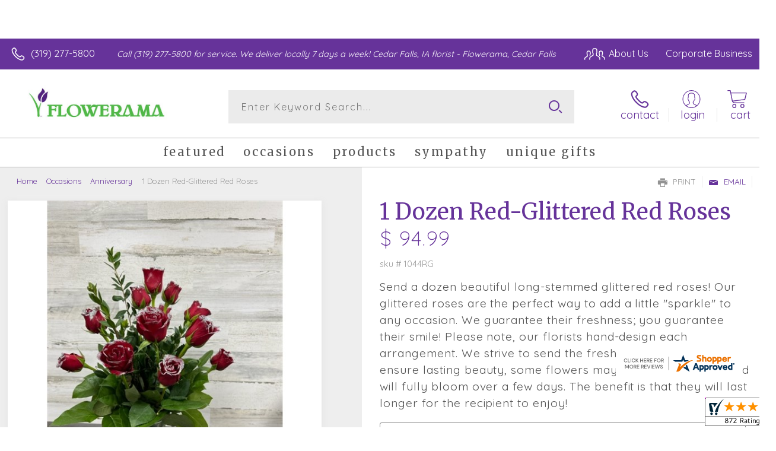

--- FILE ---
content_type: text/html; charset=utf-8
request_url: https://www.1800flowerscedarfalls.flowerama.com/1-dozen-red-glittered-red-roses/
body_size: 81300
content:

	<!DOCTYPE html> 
	<html lang="en"> 
	<head id="head"><link rel="canonical" href="/1-dozen-red-glittered-red-roses/" /><meta name="description" content="Flowerama, Cedar Falls  is your local florist servicing Cedar Falls. Send a dozen beautiful long-stemmed glittered red roses! Our glittered roses are the perfect way to add a little "sparkle" to any occasion. We guarantee their freshness; you guarantee their smile!  Please note, our florists hand-design each arrangement. We strive to send the freshest flowers so to ensure lasting beauty, some flowers may arrive in bud form and will fully bloom over a few days. The benefit is that they will last longer for the recipient to enjoy! " />

<script type="text/javascript" src="/cms/includes/js/jquery-core.js"></script>
<script type="text/javascript" src="/cms/includes/js/modules/function_upper.js"></script>
<script type="text/javascript" src="/cms/includes/js/knockout-3.0.0.js"></script>

		<title>
	1 Dozen Red-Glittered Red Roses | Cedar Falls, IA
</title><link rel="shortcut icon" href="/favicon.ico" /><meta http-equiv="content-type" content="text/html; charset=utf-8" /><script type="text/javascript">window.NREUM||(NREUM={});NREUM.info = {"beacon":"bam.nr-data.net","errorBeacon":"bam.nr-data.net","licenseKey":"c91dc33652","applicationID":"576741501","transactionName":"YVYGZEEFDRYEBRYMXFgcJWNjSxMEAgNMBEBGSw==","queueTime":0,"applicationTime":755,"agent":"","atts":""}</script><script type="text/javascript">(window.NREUM||(NREUM={})).init={ajax:{deny_list:["bam.nr-data.net"]},feature_flags:["soft_nav"]};(window.NREUM||(NREUM={})).loader_config={licenseKey:"c91dc33652",applicationID:"576741501",browserID:"601399200"};;/*! For license information please see nr-loader-rum-1.308.0.min.js.LICENSE.txt */
(()=>{var e,t,r={163:(e,t,r)=>{"use strict";r.d(t,{j:()=>E});var n=r(384),i=r(1741);var a=r(2555);r(860).K7.genericEvents;const s="experimental.resources",o="register",c=e=>{if(!e||"string"!=typeof e)return!1;try{document.createDocumentFragment().querySelector(e)}catch{return!1}return!0};var d=r(2614),u=r(944),l=r(8122);const f="[data-nr-mask]",g=e=>(0,l.a)(e,(()=>{const e={feature_flags:[],experimental:{allow_registered_children:!1,resources:!1},mask_selector:"*",block_selector:"[data-nr-block]",mask_input_options:{color:!1,date:!1,"datetime-local":!1,email:!1,month:!1,number:!1,range:!1,search:!1,tel:!1,text:!1,time:!1,url:!1,week:!1,textarea:!1,select:!1,password:!0}};return{ajax:{deny_list:void 0,block_internal:!0,enabled:!0,autoStart:!0},api:{get allow_registered_children(){return e.feature_flags.includes(o)||e.experimental.allow_registered_children},set allow_registered_children(t){e.experimental.allow_registered_children=t},duplicate_registered_data:!1},browser_consent_mode:{enabled:!1},distributed_tracing:{enabled:void 0,exclude_newrelic_header:void 0,cors_use_newrelic_header:void 0,cors_use_tracecontext_headers:void 0,allowed_origins:void 0},get feature_flags(){return e.feature_flags},set feature_flags(t){e.feature_flags=t},generic_events:{enabled:!0,autoStart:!0},harvest:{interval:30},jserrors:{enabled:!0,autoStart:!0},logging:{enabled:!0,autoStart:!0},metrics:{enabled:!0,autoStart:!0},obfuscate:void 0,page_action:{enabled:!0},page_view_event:{enabled:!0,autoStart:!0},page_view_timing:{enabled:!0,autoStart:!0},performance:{capture_marks:!1,capture_measures:!1,capture_detail:!0,resources:{get enabled(){return e.feature_flags.includes(s)||e.experimental.resources},set enabled(t){e.experimental.resources=t},asset_types:[],first_party_domains:[],ignore_newrelic:!0}},privacy:{cookies_enabled:!0},proxy:{assets:void 0,beacon:void 0},session:{expiresMs:d.wk,inactiveMs:d.BB},session_replay:{autoStart:!0,enabled:!1,preload:!1,sampling_rate:10,error_sampling_rate:100,collect_fonts:!1,inline_images:!1,fix_stylesheets:!0,mask_all_inputs:!0,get mask_text_selector(){return e.mask_selector},set mask_text_selector(t){c(t)?e.mask_selector="".concat(t,",").concat(f):""===t||null===t?e.mask_selector=f:(0,u.R)(5,t)},get block_class(){return"nr-block"},get ignore_class(){return"nr-ignore"},get mask_text_class(){return"nr-mask"},get block_selector(){return e.block_selector},set block_selector(t){c(t)?e.block_selector+=",".concat(t):""!==t&&(0,u.R)(6,t)},get mask_input_options(){return e.mask_input_options},set mask_input_options(t){t&&"object"==typeof t?e.mask_input_options={...t,password:!0}:(0,u.R)(7,t)}},session_trace:{enabled:!0,autoStart:!0},soft_navigations:{enabled:!0,autoStart:!0},spa:{enabled:!0,autoStart:!0},ssl:void 0,user_actions:{enabled:!0,elementAttributes:["id","className","tagName","type"]}}})());var p=r(6154),m=r(9324);let h=0;const v={buildEnv:m.F3,distMethod:m.Xs,version:m.xv,originTime:p.WN},b={consented:!1},y={appMetadata:{},get consented(){return this.session?.state?.consent||b.consented},set consented(e){b.consented=e},customTransaction:void 0,denyList:void 0,disabled:!1,harvester:void 0,isolatedBacklog:!1,isRecording:!1,loaderType:void 0,maxBytes:3e4,obfuscator:void 0,onerror:void 0,ptid:void 0,releaseIds:{},session:void 0,timeKeeper:void 0,registeredEntities:[],jsAttributesMetadata:{bytes:0},get harvestCount(){return++h}},_=e=>{const t=(0,l.a)(e,y),r=Object.keys(v).reduce((e,t)=>(e[t]={value:v[t],writable:!1,configurable:!0,enumerable:!0},e),{});return Object.defineProperties(t,r)};var w=r(5701);const x=e=>{const t=e.startsWith("http");e+="/",r.p=t?e:"https://"+e};var R=r(7836),k=r(3241);const A={accountID:void 0,trustKey:void 0,agentID:void 0,licenseKey:void 0,applicationID:void 0,xpid:void 0},S=e=>(0,l.a)(e,A),T=new Set;function E(e,t={},r,s){let{init:o,info:c,loader_config:d,runtime:u={},exposed:l=!0}=t;if(!c){const e=(0,n.pV)();o=e.init,c=e.info,d=e.loader_config}e.init=g(o||{}),e.loader_config=S(d||{}),c.jsAttributes??={},p.bv&&(c.jsAttributes.isWorker=!0),e.info=(0,a.D)(c);const f=e.init,m=[c.beacon,c.errorBeacon];T.has(e.agentIdentifier)||(f.proxy.assets&&(x(f.proxy.assets),m.push(f.proxy.assets)),f.proxy.beacon&&m.push(f.proxy.beacon),e.beacons=[...m],function(e){const t=(0,n.pV)();Object.getOwnPropertyNames(i.W.prototype).forEach(r=>{const n=i.W.prototype[r];if("function"!=typeof n||"constructor"===n)return;let a=t[r];e[r]&&!1!==e.exposed&&"micro-agent"!==e.runtime?.loaderType&&(t[r]=(...t)=>{const n=e[r](...t);return a?a(...t):n})})}(e),(0,n.US)("activatedFeatures",w.B)),u.denyList=[...f.ajax.deny_list||[],...f.ajax.block_internal?m:[]],u.ptid=e.agentIdentifier,u.loaderType=r,e.runtime=_(u),T.has(e.agentIdentifier)||(e.ee=R.ee.get(e.agentIdentifier),e.exposed=l,(0,k.W)({agentIdentifier:e.agentIdentifier,drained:!!w.B?.[e.agentIdentifier],type:"lifecycle",name:"initialize",feature:void 0,data:e.config})),T.add(e.agentIdentifier)}},384:(e,t,r)=>{"use strict";r.d(t,{NT:()=>s,US:()=>u,Zm:()=>o,bQ:()=>d,dV:()=>c,pV:()=>l});var n=r(6154),i=r(1863),a=r(1910);const s={beacon:"bam.nr-data.net",errorBeacon:"bam.nr-data.net"};function o(){return n.gm.NREUM||(n.gm.NREUM={}),void 0===n.gm.newrelic&&(n.gm.newrelic=n.gm.NREUM),n.gm.NREUM}function c(){let e=o();return e.o||(e.o={ST:n.gm.setTimeout,SI:n.gm.setImmediate||n.gm.setInterval,CT:n.gm.clearTimeout,XHR:n.gm.XMLHttpRequest,REQ:n.gm.Request,EV:n.gm.Event,PR:n.gm.Promise,MO:n.gm.MutationObserver,FETCH:n.gm.fetch,WS:n.gm.WebSocket},(0,a.i)(...Object.values(e.o))),e}function d(e,t){let r=o();r.initializedAgents??={},t.initializedAt={ms:(0,i.t)(),date:new Date},r.initializedAgents[e]=t}function u(e,t){o()[e]=t}function l(){return function(){let e=o();const t=e.info||{};e.info={beacon:s.beacon,errorBeacon:s.errorBeacon,...t}}(),function(){let e=o();const t=e.init||{};e.init={...t}}(),c(),function(){let e=o();const t=e.loader_config||{};e.loader_config={...t}}(),o()}},782:(e,t,r)=>{"use strict";r.d(t,{T:()=>n});const n=r(860).K7.pageViewTiming},860:(e,t,r)=>{"use strict";r.d(t,{$J:()=>u,K7:()=>c,P3:()=>d,XX:()=>i,Yy:()=>o,df:()=>a,qY:()=>n,v4:()=>s});const n="events",i="jserrors",a="browser/blobs",s="rum",o="browser/logs",c={ajax:"ajax",genericEvents:"generic_events",jserrors:i,logging:"logging",metrics:"metrics",pageAction:"page_action",pageViewEvent:"page_view_event",pageViewTiming:"page_view_timing",sessionReplay:"session_replay",sessionTrace:"session_trace",softNav:"soft_navigations",spa:"spa"},d={[c.pageViewEvent]:1,[c.pageViewTiming]:2,[c.metrics]:3,[c.jserrors]:4,[c.spa]:5,[c.ajax]:6,[c.sessionTrace]:7,[c.softNav]:8,[c.sessionReplay]:9,[c.logging]:10,[c.genericEvents]:11},u={[c.pageViewEvent]:s,[c.pageViewTiming]:n,[c.ajax]:n,[c.spa]:n,[c.softNav]:n,[c.metrics]:i,[c.jserrors]:i,[c.sessionTrace]:a,[c.sessionReplay]:a,[c.logging]:o,[c.genericEvents]:"ins"}},944:(e,t,r)=>{"use strict";r.d(t,{R:()=>i});var n=r(3241);function i(e,t){"function"==typeof console.debug&&(console.debug("New Relic Warning: https://github.com/newrelic/newrelic-browser-agent/blob/main/docs/warning-codes.md#".concat(e),t),(0,n.W)({agentIdentifier:null,drained:null,type:"data",name:"warn",feature:"warn",data:{code:e,secondary:t}}))}},1687:(e,t,r)=>{"use strict";r.d(t,{Ak:()=>d,Ze:()=>f,x3:()=>u});var n=r(3241),i=r(7836),a=r(3606),s=r(860),o=r(2646);const c={};function d(e,t){const r={staged:!1,priority:s.P3[t]||0};l(e),c[e].get(t)||c[e].set(t,r)}function u(e,t){e&&c[e]&&(c[e].get(t)&&c[e].delete(t),p(e,t,!1),c[e].size&&g(e))}function l(e){if(!e)throw new Error("agentIdentifier required");c[e]||(c[e]=new Map)}function f(e="",t="feature",r=!1){if(l(e),!e||!c[e].get(t)||r)return p(e,t);c[e].get(t).staged=!0,g(e)}function g(e){const t=Array.from(c[e]);t.every(([e,t])=>t.staged)&&(t.sort((e,t)=>e[1].priority-t[1].priority),t.forEach(([t])=>{c[e].delete(t),p(e,t)}))}function p(e,t,r=!0){const s=e?i.ee.get(e):i.ee,c=a.i.handlers;if(!s.aborted&&s.backlog&&c){if((0,n.W)({agentIdentifier:e,type:"lifecycle",name:"drain",feature:t}),r){const e=s.backlog[t],r=c[t];if(r){for(let t=0;e&&t<e.length;++t)m(e[t],r);Object.entries(r).forEach(([e,t])=>{Object.values(t||{}).forEach(t=>{t[0]?.on&&t[0]?.context()instanceof o.y&&t[0].on(e,t[1])})})}}s.isolatedBacklog||delete c[t],s.backlog[t]=null,s.emit("drain-"+t,[])}}function m(e,t){var r=e[1];Object.values(t[r]||{}).forEach(t=>{var r=e[0];if(t[0]===r){var n=t[1],i=e[3],a=e[2];n.apply(i,a)}})}},1738:(e,t,r)=>{"use strict";r.d(t,{U:()=>g,Y:()=>f});var n=r(3241),i=r(9908),a=r(1863),s=r(944),o=r(5701),c=r(3969),d=r(8362),u=r(860),l=r(4261);function f(e,t,r,a){const f=a||r;!f||f[e]&&f[e]!==d.d.prototype[e]||(f[e]=function(){(0,i.p)(c.xV,["API/"+e+"/called"],void 0,u.K7.metrics,r.ee),(0,n.W)({agentIdentifier:r.agentIdentifier,drained:!!o.B?.[r.agentIdentifier],type:"data",name:"api",feature:l.Pl+e,data:{}});try{return t.apply(this,arguments)}catch(e){(0,s.R)(23,e)}})}function g(e,t,r,n,s){const o=e.info;null===r?delete o.jsAttributes[t]:o.jsAttributes[t]=r,(s||null===r)&&(0,i.p)(l.Pl+n,[(0,a.t)(),t,r],void 0,"session",e.ee)}},1741:(e,t,r)=>{"use strict";r.d(t,{W:()=>a});var n=r(944),i=r(4261);class a{#e(e,...t){if(this[e]!==a.prototype[e])return this[e](...t);(0,n.R)(35,e)}addPageAction(e,t){return this.#e(i.hG,e,t)}register(e){return this.#e(i.eY,e)}recordCustomEvent(e,t){return this.#e(i.fF,e,t)}setPageViewName(e,t){return this.#e(i.Fw,e,t)}setCustomAttribute(e,t,r){return this.#e(i.cD,e,t,r)}noticeError(e,t){return this.#e(i.o5,e,t)}setUserId(e,t=!1){return this.#e(i.Dl,e,t)}setApplicationVersion(e){return this.#e(i.nb,e)}setErrorHandler(e){return this.#e(i.bt,e)}addRelease(e,t){return this.#e(i.k6,e,t)}log(e,t){return this.#e(i.$9,e,t)}start(){return this.#e(i.d3)}finished(e){return this.#e(i.BL,e)}recordReplay(){return this.#e(i.CH)}pauseReplay(){return this.#e(i.Tb)}addToTrace(e){return this.#e(i.U2,e)}setCurrentRouteName(e){return this.#e(i.PA,e)}interaction(e){return this.#e(i.dT,e)}wrapLogger(e,t,r){return this.#e(i.Wb,e,t,r)}measure(e,t){return this.#e(i.V1,e,t)}consent(e){return this.#e(i.Pv,e)}}},1863:(e,t,r)=>{"use strict";function n(){return Math.floor(performance.now())}r.d(t,{t:()=>n})},1910:(e,t,r)=>{"use strict";r.d(t,{i:()=>a});var n=r(944);const i=new Map;function a(...e){return e.every(e=>{if(i.has(e))return i.get(e);const t="function"==typeof e?e.toString():"",r=t.includes("[native code]"),a=t.includes("nrWrapper");return r||a||(0,n.R)(64,e?.name||t),i.set(e,r),r})}},2555:(e,t,r)=>{"use strict";r.d(t,{D:()=>o,f:()=>s});var n=r(384),i=r(8122);const a={beacon:n.NT.beacon,errorBeacon:n.NT.errorBeacon,licenseKey:void 0,applicationID:void 0,sa:void 0,queueTime:void 0,applicationTime:void 0,ttGuid:void 0,user:void 0,account:void 0,product:void 0,extra:void 0,jsAttributes:{},userAttributes:void 0,atts:void 0,transactionName:void 0,tNamePlain:void 0};function s(e){try{return!!e.licenseKey&&!!e.errorBeacon&&!!e.applicationID}catch(e){return!1}}const o=e=>(0,i.a)(e,a)},2614:(e,t,r)=>{"use strict";r.d(t,{BB:()=>s,H3:()=>n,g:()=>d,iL:()=>c,tS:()=>o,uh:()=>i,wk:()=>a});const n="NRBA",i="SESSION",a=144e5,s=18e5,o={STARTED:"session-started",PAUSE:"session-pause",RESET:"session-reset",RESUME:"session-resume",UPDATE:"session-update"},c={SAME_TAB:"same-tab",CROSS_TAB:"cross-tab"},d={OFF:0,FULL:1,ERROR:2}},2646:(e,t,r)=>{"use strict";r.d(t,{y:()=>n});class n{constructor(e){this.contextId=e}}},2843:(e,t,r)=>{"use strict";r.d(t,{G:()=>a,u:()=>i});var n=r(3878);function i(e,t=!1,r,i){(0,n.DD)("visibilitychange",function(){if(t)return void("hidden"===document.visibilityState&&e());e(document.visibilityState)},r,i)}function a(e,t,r){(0,n.sp)("pagehide",e,t,r)}},3241:(e,t,r)=>{"use strict";r.d(t,{W:()=>a});var n=r(6154);const i="newrelic";function a(e={}){try{n.gm.dispatchEvent(new CustomEvent(i,{detail:e}))}catch(e){}}},3606:(e,t,r)=>{"use strict";r.d(t,{i:()=>a});var n=r(9908);a.on=s;var i=a.handlers={};function a(e,t,r,a){s(a||n.d,i,e,t,r)}function s(e,t,r,i,a){a||(a="feature"),e||(e=n.d);var s=t[a]=t[a]||{};(s[r]=s[r]||[]).push([e,i])}},3878:(e,t,r)=>{"use strict";function n(e,t){return{capture:e,passive:!1,signal:t}}function i(e,t,r=!1,i){window.addEventListener(e,t,n(r,i))}function a(e,t,r=!1,i){document.addEventListener(e,t,n(r,i))}r.d(t,{DD:()=>a,jT:()=>n,sp:()=>i})},3969:(e,t,r)=>{"use strict";r.d(t,{TZ:()=>n,XG:()=>o,rs:()=>i,xV:()=>s,z_:()=>a});const n=r(860).K7.metrics,i="sm",a="cm",s="storeSupportabilityMetrics",o="storeEventMetrics"},4234:(e,t,r)=>{"use strict";r.d(t,{W:()=>a});var n=r(7836),i=r(1687);class a{constructor(e,t){this.agentIdentifier=e,this.ee=n.ee.get(e),this.featureName=t,this.blocked=!1}deregisterDrain(){(0,i.x3)(this.agentIdentifier,this.featureName)}}},4261:(e,t,r)=>{"use strict";r.d(t,{$9:()=>d,BL:()=>o,CH:()=>g,Dl:()=>_,Fw:()=>y,PA:()=>h,Pl:()=>n,Pv:()=>k,Tb:()=>l,U2:()=>a,V1:()=>R,Wb:()=>x,bt:()=>b,cD:()=>v,d3:()=>w,dT:()=>c,eY:()=>p,fF:()=>f,hG:()=>i,k6:()=>s,nb:()=>m,o5:()=>u});const n="api-",i="addPageAction",a="addToTrace",s="addRelease",o="finished",c="interaction",d="log",u="noticeError",l="pauseReplay",f="recordCustomEvent",g="recordReplay",p="register",m="setApplicationVersion",h="setCurrentRouteName",v="setCustomAttribute",b="setErrorHandler",y="setPageViewName",_="setUserId",w="start",x="wrapLogger",R="measure",k="consent"},5289:(e,t,r)=>{"use strict";r.d(t,{GG:()=>s,Qr:()=>c,sB:()=>o});var n=r(3878),i=r(6389);function a(){return"undefined"==typeof document||"complete"===document.readyState}function s(e,t){if(a())return e();const r=(0,i.J)(e),s=setInterval(()=>{a()&&(clearInterval(s),r())},500);(0,n.sp)("load",r,t)}function o(e){if(a())return e();(0,n.DD)("DOMContentLoaded",e)}function c(e){if(a())return e();(0,n.sp)("popstate",e)}},5607:(e,t,r)=>{"use strict";r.d(t,{W:()=>n});const n=(0,r(9566).bz)()},5701:(e,t,r)=>{"use strict";r.d(t,{B:()=>a,t:()=>s});var n=r(3241);const i=new Set,a={};function s(e,t){const r=t.agentIdentifier;a[r]??={},e&&"object"==typeof e&&(i.has(r)||(t.ee.emit("rumresp",[e]),a[r]=e,i.add(r),(0,n.W)({agentIdentifier:r,loaded:!0,drained:!0,type:"lifecycle",name:"load",feature:void 0,data:e})))}},6154:(e,t,r)=>{"use strict";r.d(t,{OF:()=>c,RI:()=>i,WN:()=>u,bv:()=>a,eN:()=>l,gm:()=>s,mw:()=>o,sb:()=>d});var n=r(1863);const i="undefined"!=typeof window&&!!window.document,a="undefined"!=typeof WorkerGlobalScope&&("undefined"!=typeof self&&self instanceof WorkerGlobalScope&&self.navigator instanceof WorkerNavigator||"undefined"!=typeof globalThis&&globalThis instanceof WorkerGlobalScope&&globalThis.navigator instanceof WorkerNavigator),s=i?window:"undefined"!=typeof WorkerGlobalScope&&("undefined"!=typeof self&&self instanceof WorkerGlobalScope&&self||"undefined"!=typeof globalThis&&globalThis instanceof WorkerGlobalScope&&globalThis),o=Boolean("hidden"===s?.document?.visibilityState),c=/iPad|iPhone|iPod/.test(s.navigator?.userAgent),d=c&&"undefined"==typeof SharedWorker,u=((()=>{const e=s.navigator?.userAgent?.match(/Firefox[/\s](\d+\.\d+)/);Array.isArray(e)&&e.length>=2&&e[1]})(),Date.now()-(0,n.t)()),l=()=>"undefined"!=typeof PerformanceNavigationTiming&&s?.performance?.getEntriesByType("navigation")?.[0]?.responseStart},6389:(e,t,r)=>{"use strict";function n(e,t=500,r={}){const n=r?.leading||!1;let i;return(...r)=>{n&&void 0===i&&(e.apply(this,r),i=setTimeout(()=>{i=clearTimeout(i)},t)),n||(clearTimeout(i),i=setTimeout(()=>{e.apply(this,r)},t))}}function i(e){let t=!1;return(...r)=>{t||(t=!0,e.apply(this,r))}}r.d(t,{J:()=>i,s:()=>n})},6630:(e,t,r)=>{"use strict";r.d(t,{T:()=>n});const n=r(860).K7.pageViewEvent},7699:(e,t,r)=>{"use strict";r.d(t,{It:()=>a,KC:()=>o,No:()=>i,qh:()=>s});var n=r(860);const i=16e3,a=1e6,s="SESSION_ERROR",o={[n.K7.logging]:!0,[n.K7.genericEvents]:!1,[n.K7.jserrors]:!1,[n.K7.ajax]:!1}},7836:(e,t,r)=>{"use strict";r.d(t,{P:()=>o,ee:()=>c});var n=r(384),i=r(8990),a=r(2646),s=r(5607);const o="nr@context:".concat(s.W),c=function e(t,r){var n={},s={},u={},l=!1;try{l=16===r.length&&d.initializedAgents?.[r]?.runtime.isolatedBacklog}catch(e){}var f={on:p,addEventListener:p,removeEventListener:function(e,t){var r=n[e];if(!r)return;for(var i=0;i<r.length;i++)r[i]===t&&r.splice(i,1)},emit:function(e,r,n,i,a){!1!==a&&(a=!0);if(c.aborted&&!i)return;t&&a&&t.emit(e,r,n);var o=g(n);m(e).forEach(e=>{e.apply(o,r)});var d=v()[s[e]];d&&d.push([f,e,r,o]);return o},get:h,listeners:m,context:g,buffer:function(e,t){const r=v();if(t=t||"feature",f.aborted)return;Object.entries(e||{}).forEach(([e,n])=>{s[n]=t,t in r||(r[t]=[])})},abort:function(){f._aborted=!0,Object.keys(f.backlog).forEach(e=>{delete f.backlog[e]})},isBuffering:function(e){return!!v()[s[e]]},debugId:r,backlog:l?{}:t&&"object"==typeof t.backlog?t.backlog:{},isolatedBacklog:l};return Object.defineProperty(f,"aborted",{get:()=>{let e=f._aborted||!1;return e||(t&&(e=t.aborted),e)}}),f;function g(e){return e&&e instanceof a.y?e:e?(0,i.I)(e,o,()=>new a.y(o)):new a.y(o)}function p(e,t){n[e]=m(e).concat(t)}function m(e){return n[e]||[]}function h(t){return u[t]=u[t]||e(f,t)}function v(){return f.backlog}}(void 0,"globalEE"),d=(0,n.Zm)();d.ee||(d.ee=c)},8122:(e,t,r)=>{"use strict";r.d(t,{a:()=>i});var n=r(944);function i(e,t){try{if(!e||"object"!=typeof e)return(0,n.R)(3);if(!t||"object"!=typeof t)return(0,n.R)(4);const r=Object.create(Object.getPrototypeOf(t),Object.getOwnPropertyDescriptors(t)),a=0===Object.keys(r).length?e:r;for(let s in a)if(void 0!==e[s])try{if(null===e[s]){r[s]=null;continue}Array.isArray(e[s])&&Array.isArray(t[s])?r[s]=Array.from(new Set([...e[s],...t[s]])):"object"==typeof e[s]&&"object"==typeof t[s]?r[s]=i(e[s],t[s]):r[s]=e[s]}catch(e){r[s]||(0,n.R)(1,e)}return r}catch(e){(0,n.R)(2,e)}}},8362:(e,t,r)=>{"use strict";r.d(t,{d:()=>a});var n=r(9566),i=r(1741);class a extends i.W{agentIdentifier=(0,n.LA)(16)}},8374:(e,t,r)=>{r.nc=(()=>{try{return document?.currentScript?.nonce}catch(e){}return""})()},8990:(e,t,r)=>{"use strict";r.d(t,{I:()=>i});var n=Object.prototype.hasOwnProperty;function i(e,t,r){if(n.call(e,t))return e[t];var i=r();if(Object.defineProperty&&Object.keys)try{return Object.defineProperty(e,t,{value:i,writable:!0,enumerable:!1}),i}catch(e){}return e[t]=i,i}},9324:(e,t,r)=>{"use strict";r.d(t,{F3:()=>i,Xs:()=>a,xv:()=>n});const n="1.308.0",i="PROD",a="CDN"},9566:(e,t,r)=>{"use strict";r.d(t,{LA:()=>o,bz:()=>s});var n=r(6154);const i="xxxxxxxx-xxxx-4xxx-yxxx-xxxxxxxxxxxx";function a(e,t){return e?15&e[t]:16*Math.random()|0}function s(){const e=n.gm?.crypto||n.gm?.msCrypto;let t,r=0;return e&&e.getRandomValues&&(t=e.getRandomValues(new Uint8Array(30))),i.split("").map(e=>"x"===e?a(t,r++).toString(16):"y"===e?(3&a()|8).toString(16):e).join("")}function o(e){const t=n.gm?.crypto||n.gm?.msCrypto;let r,i=0;t&&t.getRandomValues&&(r=t.getRandomValues(new Uint8Array(e)));const s=[];for(var o=0;o<e;o++)s.push(a(r,i++).toString(16));return s.join("")}},9908:(e,t,r)=>{"use strict";r.d(t,{d:()=>n,p:()=>i});var n=r(7836).ee.get("handle");function i(e,t,r,i,a){a?(a.buffer([e],i),a.emit(e,t,r)):(n.buffer([e],i),n.emit(e,t,r))}}},n={};function i(e){var t=n[e];if(void 0!==t)return t.exports;var a=n[e]={exports:{}};return r[e](a,a.exports,i),a.exports}i.m=r,i.d=(e,t)=>{for(var r in t)i.o(t,r)&&!i.o(e,r)&&Object.defineProperty(e,r,{enumerable:!0,get:t[r]})},i.f={},i.e=e=>Promise.all(Object.keys(i.f).reduce((t,r)=>(i.f[r](e,t),t),[])),i.u=e=>"nr-rum-1.308.0.min.js",i.o=(e,t)=>Object.prototype.hasOwnProperty.call(e,t),e={},t="NRBA-1.308.0.PROD:",i.l=(r,n,a,s)=>{if(e[r])e[r].push(n);else{var o,c;if(void 0!==a)for(var d=document.getElementsByTagName("script"),u=0;u<d.length;u++){var l=d[u];if(l.getAttribute("src")==r||l.getAttribute("data-webpack")==t+a){o=l;break}}if(!o){c=!0;var f={296:"sha512-+MIMDsOcckGXa1EdWHqFNv7P+JUkd5kQwCBr3KE6uCvnsBNUrdSt4a/3/L4j4TxtnaMNjHpza2/erNQbpacJQA=="};(o=document.createElement("script")).charset="utf-8",i.nc&&o.setAttribute("nonce",i.nc),o.setAttribute("data-webpack",t+a),o.src=r,0!==o.src.indexOf(window.location.origin+"/")&&(o.crossOrigin="anonymous"),f[s]&&(o.integrity=f[s])}e[r]=[n];var g=(t,n)=>{o.onerror=o.onload=null,clearTimeout(p);var i=e[r];if(delete e[r],o.parentNode&&o.parentNode.removeChild(o),i&&i.forEach(e=>e(n)),t)return t(n)},p=setTimeout(g.bind(null,void 0,{type:"timeout",target:o}),12e4);o.onerror=g.bind(null,o.onerror),o.onload=g.bind(null,o.onload),c&&document.head.appendChild(o)}},i.r=e=>{"undefined"!=typeof Symbol&&Symbol.toStringTag&&Object.defineProperty(e,Symbol.toStringTag,{value:"Module"}),Object.defineProperty(e,"__esModule",{value:!0})},i.p="https://js-agent.newrelic.com/",(()=>{var e={374:0,840:0};i.f.j=(t,r)=>{var n=i.o(e,t)?e[t]:void 0;if(0!==n)if(n)r.push(n[2]);else{var a=new Promise((r,i)=>n=e[t]=[r,i]);r.push(n[2]=a);var s=i.p+i.u(t),o=new Error;i.l(s,r=>{if(i.o(e,t)&&(0!==(n=e[t])&&(e[t]=void 0),n)){var a=r&&("load"===r.type?"missing":r.type),s=r&&r.target&&r.target.src;o.message="Loading chunk "+t+" failed: ("+a+": "+s+")",o.name="ChunkLoadError",o.type=a,o.request=s,n[1](o)}},"chunk-"+t,t)}};var t=(t,r)=>{var n,a,[s,o,c]=r,d=0;if(s.some(t=>0!==e[t])){for(n in o)i.o(o,n)&&(i.m[n]=o[n]);if(c)c(i)}for(t&&t(r);d<s.length;d++)a=s[d],i.o(e,a)&&e[a]&&e[a][0](),e[a]=0},r=self["webpackChunk:NRBA-1.308.0.PROD"]=self["webpackChunk:NRBA-1.308.0.PROD"]||[];r.forEach(t.bind(null,0)),r.push=t.bind(null,r.push.bind(r))})(),(()=>{"use strict";i(8374);var e=i(8362),t=i(860);const r=Object.values(t.K7);var n=i(163);var a=i(9908),s=i(1863),o=i(4261),c=i(1738);var d=i(1687),u=i(4234),l=i(5289),f=i(6154),g=i(944),p=i(384);const m=e=>f.RI&&!0===e?.privacy.cookies_enabled;function h(e){return!!(0,p.dV)().o.MO&&m(e)&&!0===e?.session_trace.enabled}var v=i(6389),b=i(7699);class y extends u.W{constructor(e,t){super(e.agentIdentifier,t),this.agentRef=e,this.abortHandler=void 0,this.featAggregate=void 0,this.loadedSuccessfully=void 0,this.onAggregateImported=new Promise(e=>{this.loadedSuccessfully=e}),this.deferred=Promise.resolve(),!1===e.init[this.featureName].autoStart?this.deferred=new Promise((t,r)=>{this.ee.on("manual-start-all",(0,v.J)(()=>{(0,d.Ak)(e.agentIdentifier,this.featureName),t()}))}):(0,d.Ak)(e.agentIdentifier,t)}importAggregator(e,t,r={}){if(this.featAggregate)return;const n=async()=>{let n;await this.deferred;try{if(m(e.init)){const{setupAgentSession:t}=await i.e(296).then(i.bind(i,3305));n=t(e)}}catch(e){(0,g.R)(20,e),this.ee.emit("internal-error",[e]),(0,a.p)(b.qh,[e],void 0,this.featureName,this.ee)}try{if(!this.#t(this.featureName,n,e.init))return(0,d.Ze)(this.agentIdentifier,this.featureName),void this.loadedSuccessfully(!1);const{Aggregate:i}=await t();this.featAggregate=new i(e,r),e.runtime.harvester.initializedAggregates.push(this.featAggregate),this.loadedSuccessfully(!0)}catch(e){(0,g.R)(34,e),this.abortHandler?.(),(0,d.Ze)(this.agentIdentifier,this.featureName,!0),this.loadedSuccessfully(!1),this.ee&&this.ee.abort()}};f.RI?(0,l.GG)(()=>n(),!0):n()}#t(e,r,n){if(this.blocked)return!1;switch(e){case t.K7.sessionReplay:return h(n)&&!!r;case t.K7.sessionTrace:return!!r;default:return!0}}}var _=i(6630),w=i(2614),x=i(3241);class R extends y{static featureName=_.T;constructor(e){var t;super(e,_.T),this.setupInspectionEvents(e.agentIdentifier),t=e,(0,c.Y)(o.Fw,function(e,r){"string"==typeof e&&("/"!==e.charAt(0)&&(e="/"+e),t.runtime.customTransaction=(r||"http://custom.transaction")+e,(0,a.p)(o.Pl+o.Fw,[(0,s.t)()],void 0,void 0,t.ee))},t),this.importAggregator(e,()=>i.e(296).then(i.bind(i,3943)))}setupInspectionEvents(e){const t=(t,r)=>{t&&(0,x.W)({agentIdentifier:e,timeStamp:t.timeStamp,loaded:"complete"===t.target.readyState,type:"window",name:r,data:t.target.location+""})};(0,l.sB)(e=>{t(e,"DOMContentLoaded")}),(0,l.GG)(e=>{t(e,"load")}),(0,l.Qr)(e=>{t(e,"navigate")}),this.ee.on(w.tS.UPDATE,(t,r)=>{(0,x.W)({agentIdentifier:e,type:"lifecycle",name:"session",data:r})})}}class k extends e.d{constructor(e){var t;(super(),f.gm)?(this.features={},(0,p.bQ)(this.agentIdentifier,this),this.desiredFeatures=new Set(e.features||[]),this.desiredFeatures.add(R),(0,n.j)(this,e,e.loaderType||"agent"),t=this,(0,c.Y)(o.cD,function(e,r,n=!1){if("string"==typeof e){if(["string","number","boolean"].includes(typeof r)||null===r)return(0,c.U)(t,e,r,o.cD,n);(0,g.R)(40,typeof r)}else(0,g.R)(39,typeof e)},t),function(e){(0,c.Y)(o.Dl,function(t,r=!1){if("string"!=typeof t&&null!==t)return void(0,g.R)(41,typeof t);const n=e.info.jsAttributes["enduser.id"];r&&null!=n&&n!==t?(0,a.p)(o.Pl+"setUserIdAndResetSession",[t],void 0,"session",e.ee):(0,c.U)(e,"enduser.id",t,o.Dl,!0)},e)}(this),function(e){(0,c.Y)(o.nb,function(t){if("string"==typeof t||null===t)return(0,c.U)(e,"application.version",t,o.nb,!1);(0,g.R)(42,typeof t)},e)}(this),function(e){(0,c.Y)(o.d3,function(){e.ee.emit("manual-start-all")},e)}(this),function(e){(0,c.Y)(o.Pv,function(t=!0){if("boolean"==typeof t){if((0,a.p)(o.Pl+o.Pv,[t],void 0,"session",e.ee),e.runtime.consented=t,t){const t=e.features.page_view_event;t.onAggregateImported.then(e=>{const r=t.featAggregate;e&&!r.sentRum&&r.sendRum()})}}else(0,g.R)(65,typeof t)},e)}(this),this.run()):(0,g.R)(21)}get config(){return{info:this.info,init:this.init,loader_config:this.loader_config,runtime:this.runtime}}get api(){return this}run(){try{const e=function(e){const t={};return r.forEach(r=>{t[r]=!!e[r]?.enabled}),t}(this.init),n=[...this.desiredFeatures];n.sort((e,r)=>t.P3[e.featureName]-t.P3[r.featureName]),n.forEach(r=>{if(!e[r.featureName]&&r.featureName!==t.K7.pageViewEvent)return;if(r.featureName===t.K7.spa)return void(0,g.R)(67);const n=function(e){switch(e){case t.K7.ajax:return[t.K7.jserrors];case t.K7.sessionTrace:return[t.K7.ajax,t.K7.pageViewEvent];case t.K7.sessionReplay:return[t.K7.sessionTrace];case t.K7.pageViewTiming:return[t.K7.pageViewEvent];default:return[]}}(r.featureName).filter(e=>!(e in this.features));n.length>0&&(0,g.R)(36,{targetFeature:r.featureName,missingDependencies:n}),this.features[r.featureName]=new r(this)})}catch(e){(0,g.R)(22,e);for(const e in this.features)this.features[e].abortHandler?.();const t=(0,p.Zm)();delete t.initializedAgents[this.agentIdentifier]?.features,delete this.sharedAggregator;return t.ee.get(this.agentIdentifier).abort(),!1}}}var A=i(2843),S=i(782);class T extends y{static featureName=S.T;constructor(e){super(e,S.T),f.RI&&((0,A.u)(()=>(0,a.p)("docHidden",[(0,s.t)()],void 0,S.T,this.ee),!0),(0,A.G)(()=>(0,a.p)("winPagehide",[(0,s.t)()],void 0,S.T,this.ee)),this.importAggregator(e,()=>i.e(296).then(i.bind(i,2117))))}}var E=i(3969);class I extends y{static featureName=E.TZ;constructor(e){super(e,E.TZ),f.RI&&document.addEventListener("securitypolicyviolation",e=>{(0,a.p)(E.xV,["Generic/CSPViolation/Detected"],void 0,this.featureName,this.ee)}),this.importAggregator(e,()=>i.e(296).then(i.bind(i,9623)))}}new k({features:[R,T,I],loaderType:"lite"})})()})();</script>
		<!-- Set viewport to device default -->
		<meta name="HandheldFriendly" content="True" /><meta name="MobileOptimized" content="320" /><meta name="viewport" content="width=device-width, initial-scale=1.0" />

<!-- ticket 642113 in Feb 2024 -- the IF was added in late March 2025 -->

<script src="https://consent.trustarc.com/autoblockasset/core.min.js?domain=bloomnet-magento.com"></script>
<script src="https://consent.trustarc.com/autoblockoptout?domain=bloomnet-magento.com"></script>


<script type="text/javascript">
    let isGoogleAnalyticsEnabled = "True" == "True";
    let enableLogging = "False" == "True";

    function writeLog(output) {
        if (enableLogging) {
            console.log(output);
        }
    }

    // This is here because some controls have this call without checking GA status and we need to return true for links to work.
    function OnProductClick(el) {
        if (isGoogleAnalyticsEnabled) {
            return ProductClick(el);
        }
        return true;
    }
</script>


    <!-- https://developers.google.com/analytics/devguides/collection/gtagjs/enhanced-ecommerce -->
    <!-- https://developers.google.com/analytics/devguides/collection/ga4/reference/events -->
    <!-- https://support.google.com/analytics/answer/10119380?hl=en&ref_topic=11192706 -->
    <!-- https://support.google.com/analytics/answer/9267735 -->

    <script type="text/javascript">
        /* <![CDATA[ */
        let variant = "";
        let isCartPage = "False" == "True";
        let isUA = "False" == "True";
        let ua_litm = {};
        let ua_ditm = {};
        let isGA4 = "True" == "True";
        let ga4_litm = {};
        let ga4_ditm = {};

        if (isGoogleAnalyticsEnabled) {
            console.log("enableLogging = " + enableLogging);
        }

        let ListingEnum = {
            IdevListing: 0,
            HawkSearch: 1,
            Detail: 2,
            ShoppingCart: 3,
            Confirmation: 4,
            RelatedItems: 5,
            ShoppingCartRelatedItems: 6,
            FeaturedItems: 7,
            RecentlyViewedItems: 8
        };

        let CheckoutStep = {
            Shipping: 1,
            Billing: 2,
            Payment: 3,
            Review: 4,
            Confirmation: 5
        };

        function sendEvent(category, action, label) {
            if (isUA) {
                sendEventUA(category, action, label);
            }
            if (isGA4) {
                sendEventGA4(category, action, label);
            }
        }

        function OnSignUpNowClick() {
            if (isUA) {
                OnSignUpNowClickUA();
            }
            if (isGA4) {
                OnSignUpNowClickGA4();
            }
        }

        function LoadAnalytics() {
            if (isUA) {
                LoadAnalyticsUA();
            }
            if (isGA4) {
                LoadAnalyticsGA4();
            }
        }

        function AddToCartClick(o) {
            if (isUA) {
                AddToCartClickUA(o);
            }
            if (isGA4) {
                AddToCartClickGA4(o);
            }
        }

        function BeginCheckout() {
            if (isGoogleAnalyticsEnabled) {
                $.ajax({
                    url: "/ajax/store/checkout.aspx?F=CheckoutProgress&cStep=0",
                    type: "GET",
                    dataType: "json",
                    success: function (o) {
                        if (isUA) {
                            BeginCheckoutUA(o);
                        }
                        if (isGA4) {
                            BeginCheckoutGA4(o);
                        }
                    }
                });
            }
        }

        function CheckoutProgress(cStep) {
            if (isUA) {
                CheckoutProgressUA(cStep);
            }

            if (cStep == CheckoutStep.Confirmation) {
                var data = {
                    "oid": ""
                };

                $.ajax({
                    type: "POST",
                    data: data,
                    dataType: "json",
                    url: "/ajax/store/checkout.aspx?f=CheckoutPurchase",
                    success: function (o) {
                        if (o.Success) {
                            CheckoutPurchase(o);
                        }
                    }
                });
            }
        }

        function CheckoutOption(o) {
            // Only valid for UA.
            if (isUA) {
                CheckoutOptionUA(o);
            }
        }

        function CheckoutPurchase(o) {
            // This is called from confirm module.
            if (isUA) {
                CheckoutPurchaseUA(o);
            }
            if (isGA4) {
                CheckoutPurchaseGA4(o);
            }
        }

        function DetailItemImpression(o) {
            if (isUA) {
                DetailItemImpressionUA(o);
            }
            if (isGA4) {
                DetailItemImpressionGA4(o);
            }
        }

        function ProductClick(el) {
            let successUA = false;
            let successGA4 = false;
            if (isUA) {
                successUA = ProductClickUA(el);
            }
            if (isGA4) {
                successGA4 = ProductClickGA4(el);
            }
            return successUA || successGA4;
        }

        // This is called when clicking the Remove link and the Update Cart button on the cart page.
        function UpdateCart(el) {
            if (isUA) {
                UpdateCartUA(el);
            }
            if (isGA4) {
                UpdateCartGA4(el);
            }
        }
        /* ]]> */
    </script>





    <script type="text/javascript">
        /* <![CDATA[ */
        let GA4mappedProductsById = {};

        ga4_litm = {}; // Listing Items
        ga4_ditm = {"ga4_ditm":{"item_id":"1044RG","item_name":"1 Dozen Red-Glittered Red Roses","item_brand":"Flowerama Company Owned","item_category":"Occasions","item_category2":"Anniversary","item_variant":"N/A","item_list_name":"Product Detail Page","index":1,"price":"94.99","currency":"USD"}}; // Detail Items

        function GetProductsGA4(list) {
            return $.map(list, function (val, key) {
                if (!GA4mappedProductsById.hasOwnProperty(val.item_id + '_' + val.index)) {
                    GA4mappedProductsById[val.item_id + '_' + val.index] = true;
                    return {
                        item_id: val.item_id,
                        item_name: val.item_name,
                        item_brand: val.item_brand,
                        item_category: val.item_category,
                        item_category2: val.item_category2,
                        item_variant: val.item_variant,
                        item_list_name: val.item_list_name,
                        index: val.index,
                        quantity: val.quantity,
                        price: val.price,
                        currency: "USD"
                    };
                }
            });
        }

        // https://developers.google.com/analytics/devguides/collection/ga4/reference/events#view_item_list
        function ItemListImpressionGA4(list) {
            var products = GetProductsGA4(list);

            if (products && products.length) {
                for (i = 0; i < ga4_measurement_ids.length; i += 1) {
                    gtag('event', 'view_item_list', {
                        'send_to': ga4_measurement_ids[i],
                        "items": products
                    });
                    writeLog("view_item_list sent to " + ga4_measurement_ids[i]);
                }
                writeLog(products);
            }
        }

        // https://developers.google.com/analytics/devguides/collection/ga4/reference/events?client_type=gtag#view_cart
        function ViewCartGA4(list) {
            var products = GetProductsGA4(list);
            let value = 0;
            if ($("#divTotal_0 .price").length > 0) {
                value = $("#divTotal_0 .price")[0].innerText.replace("$", "");
            }
            if (products && products.length) {
                products = products.filter(p => p.item_list_name == "Shopping Cart");
                if (products && products.length) {
                    for (i = 0; i < ga4_measurement_ids.length; i += 1) {
                        gtag('event', 'view_cart', {
                            'send_to': ga4_measurement_ids[i],
                            "value": value,
                            "currency": "USD",
                            "items": products
                        });
                        writeLog("view_cart sent to " + ga4_measurement_ids[i]);
                    }
                    writeLog(products);
                }
            }
        }

        //https://developers.google.com/analytics/devguides/collection/ga4/reference/events
        //https://support.google.com/analytics/answer/9267735
        function ProductClickGA4(el) {
            EnsureAnalyticsGA4(el.dataset.id, el.dataset.pos, el.dataset.lt, el.dataset.qty);

            let ga4_product = $.map(ga4_litm, function (val, key) {
                if (key == 'ga4_litm_' + el.dataset.id + '_' + el.dataset.pos) {
                    return {
                        item_id: val.item_id,
                        item_name: val.item_name,
                        item_brand: val.item_brand,
                        item_category: val.item_category,
                        item_category2: val.item_category2,
                        item_variant: val.item_variant,
                        item_list_name: val.item_list_name,
                        index: val.index,
                        quantity: val.quantity,
                        price: val.price,
                        currency: "USD"
                    }
                }
            });

            if (ga4_product && ga4_product.length) {
                for (i = 0; i < ga4_measurement_ids.length; i += 1) {
                    gtag('event', 'select_content', {
                        'send_to': ga4_measurement_ids[i],
                        content_type: "product",
                        item_id: ga4_product.item_id
                    });
                    writeLog('select_content sent to ' + ga4_measurement_ids[i]);

                    gtag('event', 'select_item', {
                        'send_to': ga4_measurement_ids[i],
                        item_list_name: ga4_litm.item_list_name,
                        items: ga4_product
                    });
                    writeLog("select_item sent to " + ga4_measurement_ids[i]);
                }
                writeLog(ga4_product);

                return true;
            }

            return false;
        }

        //https://developers.google.com/analytics/devguides/collection/ga4/reference/events#view_item
        function DetailItemImpressionGA4(o) {
            let price = null;

            if (o) {
                if (o.ItemProperties.find((p) => p.N == "Id") && o.ItemProperties.find((p) => p.N == "SelectionValue")) {
                    // Selection value changed, send new value.
                    variant = o.ItemProperties.find((p) => p.N == "SelectionValue").V;
                    price = o.ItemProperties.find((p) => p.N == "Price").V.replace("$", "");
                }
            }

            let ga4_product = $.map(ga4_ditm, function (val, key) {
                return {
                    item_id: val.item_id,
                    item_name: val.item_name,
                    item_brand: val.item_brand,
                    item_category: val.item_category,
                    item_category2: val.item_category2,
                    item_variant: variant,
                    item_list_name: val.item_list_name,
                    index: val.index,
                    price: (price ? price : val.price),
                    currency: "USD"
                };
            });

            if (ga4_product && ga4_product.length) {
                for (i = 0; i < ga4_measurement_ids.length; i += 1) {
                    gtag('event', 'view_item', {
                        'send_to': ga4_measurement_ids[i],
                        "items": ga4_product
                    });
                    writeLog("view_item sent to " + ga4_measurement_ids[i]);
                }
                writeLog(ga4_product);
            }
        }

        function LoadAnalyticsGA4() {
            if (Object.keys(ga4_ditm).length !== 0) {
                DetailItemImpressionGA4();
            }

            let promises = [];
            $.each($(".itemLink:not(.noee)"), function (n, el) {
                if (el.dataset.id) {
                    let promise = EnsureAnalyticsGA4(el.dataset.id, el.dataset.pos, el.dataset.lt, el.dataset.qty);
                    if (promise && promise !== undefined) {
                        promises.push(promise);
                    }
                }
            });

            $.when.apply($, promises).done(function () {
                if (isCartPage) {
                    ViewCartGA4($.map(ga4_litm, function (val, key) { return [val] }));
                } else {
                    ItemListImpressionGA4($.map(ga4_litm, function (val, key) { return [val] }));
                }
            });
        }

        function EnsureAnalyticsGA4(id, pos, listing, qty) {
            var promise = null;
            var product = $.map(ga4_litm, function (val, key) { if (key == 'ga4_litm_' + id + '_' + pos) { return val; } });

            if (product.length == 0) {
                promise = $.ajax({
                    url: 'https://www.1800flowerscedarfalls.flowerama.com/ajax/store/ajax.aspx?F=EnsureAnalytics&Id=' + id + '&Pos=' + pos + '&lt=' + listing + (qty ? '&qty=' + qty : ''),
                    type: 'GET',
                    dataType: 'json'
                }).done(function (o) {
                    if (o.GA4Item) {
                        if (!o.GA4Item.item_id) {
                            o.GA4Item.item_id = "";
                        }
                        ga4_litm['ga4_litm_' + id + '_' + pos] = o.GA4Item;
                    }
                });
            }

            return promise;
        }

        //https://developers.google.com/analytics/devguides/collection/ga4/reference/events#add_to_cart
        function AddToCartClickGA4(o) {
            let products = $.map(ga4_ditm, function (val, key) {
                return {
                    item_id: val.item_id,
                    item_name: val.item_name,
                    item_brand: val.item_brand,
                    item_category: val.item_category,
                    item_category2: val.item_category2,
                    item_variant: val.item_variant,
                    item_list_name: val.item_list_name,
                    index: val.index,
                    quantity: o.Details.AddedQuantity,
                    price: Number(o.Price.replace(/[^0-9\.]+/g, "")).toString(),
                    currency: "USD"
                };
            });

            if (products && products.length) {
                for (i = 0; i < ga4_measurement_ids.length; i += 1) {
                    gtag('event', 'add_to_cart', {
                        'send_to': ga4_measurement_ids[i],
                        "value": products[0].price * products[0].quantity,
                        "currency": "USD",
                        "items": products
                    });
                    writeLog("add_to_cart sent to " + ga4_measurement_ids[i]);
                }
                writeLog(products);
            }
        }

        //https://developers.google.com/analytics/devguides/collection/ga4/reference/events#remove_from_cart
        function UpdateCartGA4(el) {
            let ga4_product = null;

            if (el) {
                // Remove link clicked.
                let id = el.dataset.id;
                let pos = el.dataset.pos;
                let origQty = parseInt(el.dataset.origqty);
                let currentQty = parseInt($("[id*='txtQty'][data-id='" + id + "'][data-pos='" + pos + "']").val());
                EnsureAnalyticsGA4(id, pos, ListingEnum.ShoppingCart, currentQty);

                ga4_product = $.map(ga4_litm, function (val, key) {
                    if (key == 'ga4_litm_' + id + '_' + pos) {
                        return {
                            item_id: val.item_id,
                            item_name: val.item_name,
                            item_brand: val.item_brand,
                            item_category: val.item_category,
                            item_category2: val.item_category2,
                            item_variant: val.item_variant,
                            index: val.index,
                            quantity: origQty,
                            price: val.price,
                            currency: "USD"
                        }
                    }
                });

                if (ga4_product && ga4_product.length) {
                    for (i = 0; i < ga4_measurement_ids.length; i += 1) {
                        gtag('event', 'remove_from_cart', {
                            'send_to': ga4_measurement_ids[i],
                            "items": ga4_product
                        });
                        writeLog("remove_from_cart sent to " + ga4_measurement_ids[i]);
                    }
                    writeLog(ga4_product);
                }
            } else {
                // Update Cart button clicked.  Need to send add and/or remove events.
                let action = null;

                $.each($(".itemData"), function (n, el) {
                    let id = el.dataset.id;
                    let pos = el.dataset.pos;
                    let origQty = parseInt(el.dataset.origqty);
                    let currentQty = parseInt($("[id*='txtQty'][data-id='" + id + "'][data-pos='" + pos + "']").val());
                    let quantity = null;

                    if (currentQty == origQty) {
                        return;
                    }

                    if (currentQty < origQty) {
                        action = "remove";
                        quantity = origQty - currentQty;
                    }

                    if (currentQty > origQty) {
                        action = "add";
                        quantity = currentQty - origQty;
                    }

                    EnsureAnalyticsGA4(id, pos, ListingEnum.ShoppingCart, currentQty)

                    ga4_product = $.map(ga4_litm, function (val, key) {
                        if (key == 'ga4_litm_' + id + '_' + pos) {
                            return {
                                item_id: val.item_id,
                                item_name: val.item_name,
                                item_brand: val.item_brand,
                                item_category: val.item_category,
                                item_category2: val.item_category2,
                                item_variant: val.item_variant,
                                index: val.index,
                                quantity: quantity,
                                price: val.price * quantity,
                                currency: "USD"
                            }
                        }
                    });

                    if (ga4_product && ga4_product.length) {
                        if (action == "add") {
                            for (i = 0; i < ga4_measurement_ids.length; i += 1) {
                                gtag('event', 'add_to_cart', {
                                    'send_to': ga4_measurement_ids[i],
                                    "items": ga4_product
                                });
                                writeLog("add_to_cart sent to " + ga4_measurement_ids[i]);
                            }
                        }
                        if (action == "remove") {
                            for (i = 0; i < ga4_measurement_ids.length; i += 1) {
                                gtag('event', 'remove_from_cart', {
                                    'send_to': ga4_measurement_ids[i],
                                    "items": ga4_product
                                });
                                writeLog("remove_from_cart sent to " + ga4_measurement_ids[i]);
                            }
                        }
                        writeLog(ga4_product);
                    }
                });
            }
        }

        function BeginCheckoutGA4(o) {
            for (i = 0; i < ga4_measurement_ids.length; i += 1) {
                gtag('event', 'begin_checkout', {
                    'send_to': ga4_measurement_ids[i],
                    "items": o.GA4Data.Products,
                    "value": o.GA4Data.OrderTotal,
                    "currency": "USD",
                    "coupon": o.GoogleAnalyticsData.coupon || ""
                });
                writeLog("begin_checkout sent to " + ga4_measurement_ids[i]);
            }
            writeLog(o.GA4Data.Products);
        }

        //https://developers.google.com/tag-platform/gtagjs/reference/events#add_shipping_info
        function AddShippingInfoGA4(o) {
            for (i = 0; i < ga4_measurement_ids.length; i += 1) {
                gtag('event', 'add_shipping_info', {
                    'send_to': ga4_measurement_ids[i],
                    "value": o.GA4Data.OrderTotal,
                    "currency": "USD",
                    "coupon": o.GoogleAnalyticsData.coupon || "",
                    "shipping_tier": o.GoogleAnalyticsData.shippingMethod,
                    "items": o.GA4Data.Products
                });
                writeLog("add_shipping_info '" + o.GoogleAnalyticsData.shippingMethod + "' sent to " + ga4_measurement_ids[i]);
            }
        }

        //https://developers.google.com/tag-platform/gtagjs/reference/events#add_payment_info
        function AddPaymentInfoGA4(o) {
            for (i = 0; i < ga4_measurement_ids.length; i += 1) {
                gtag('event', 'add_payment_info', {
                    'send_to': ga4_measurement_ids[i],
                    "value": o.GA4Data.OrderTotal,
                    "currency": "USD",
                    "coupon": o.GoogleAnalyticsData.coupon || "",
                    "payment_type": o.GoogleAnalyticsData.creditCardType,
                    "items": o.GA4Data.Products
                });
                writeLog("add_payment_info '" + o.GoogleAnalyticsData.creditCardType + "' sent to " + ga4_measurement_ids[i]);
            }
        }

        function CheckoutPurchaseGA4(o) {
            for (i = 0; i < ga4_measurement_ids.length; i += 1) {
                gtag('event', 'purchase', {
                    'send_to': ga4_measurement_ids[i],
                    "transaction_id": o.GoogleAnalyticsData.transaction_id,
                    "affiliation": o.GoogleAnalyticsData.affiliation,
                    "value": o.GoogleAnalyticsData.value,
                    "currency": "USD",
                    "tax": o.GoogleAnalyticsData.tax,
                    "shipping": o.GoogleAnalyticsData.shipping,
                    "items": o.GA4Data.Products
                });
                writeLog("purchase sent to " + ga4_measurement_ids[i]);
            }
            writeLog(o);
        }

        function sendEventGA4(category, action, label) {
            for (i = 0; i < ga4_measurement_ids.length; i += 1) {
                gtag('event', action, {
                    'send_to': ga4_measurement_ids[i],
                    'event_category': category,
                    'event_label': label
                });
                writeLog(action + "|" + category + "|" + label + " sent to " + ga4_measurement_ids[i]);
            }
        }

        function OnSignUpNowClickGA4() {
            sendEventGA4("Buttons", "Click", "Sign Up Now");
        }
        /* ]]> */
    </script>


<script type="text/javascript">
		/*<![CDATA[ */
		var CI_price = "$4.99"; 
var CI_title = "Card Isle Product"; 
var CI_sku = "CARD";
//$(".itemRow:contains(" + CI_title + ")").hide(); 
var CI_zip_codes = ['50612', '50613', '50614', '50622', '50623', '50624', '50626', '50634', '50643', '50647', '50648', '50651', '50660', '50665', '50667', '50675', '50677', '50701', '50702', '50703', '50704', '50707', '52224'];
var CI_testing = false; 
		/* ]]> */
		</script>
		<script src="https://s3.amazonaws.com/cardisle.web/static/ecommerce/shop_embed.js"></script>
<script src="https://s3.amazonaws.com/cardisle.web/static/ecommerce/1800/1800bloomnet.js"></script>



    <!-- Switching from analytics.js to gtag.js -->
    <!-- https://developers.google.com/analytics/devguides/migration/ua/analyticsjs-to-gtagjs -->
    <!-- https://developers.google.com/analytics/devguides/collection/gtagjs/enhanced-ecommerce -->

    <!-- Global Site Tag (gtag.js) - Google Analytics -->
    <script async src="https://www.googletagmanager.com/gtag/js?id=G-EJ2NH09HQX"></script>
    <script>
        window.dataLayer = window.dataLayer || [];
        function gtag() { dataLayer.push(arguments); }
        gtag('js', new Date());

        // Add a new "config" directive with the GA4 Measurement ID for dual tracking.
        // https://support.google.com/analytics/answer/11091026#zippy=%2Cin-this-article
        // Measure activity across domains to handle shared checkout.
        // https://developers.google.com/analytics/devguides/collection/gtagjs/cross-domain#using_a_single_snippet_on_all_domains

        
        gtag('config', 'G-EJ2NH09HQX', {
            'linker': {
            
            'domains': ['www.1800flowerscedarfalls.flowerama.com']
            
          }
        });
        writeLog("gtag: G-EJ2NH09HQX");
        
            let ga4_measurement_ids = [];
            
            ga4_measurement_ids.push("G-EJ2NH09HQX");
            

        function InitGoogleTrackingTop() {
            LoadAnalytics();
        }

        if (window.addEventListener) {
            window.addEventListener('load', InitGoogleTrackingTop, false);
        } else if (window.attachEvent) {
            window.attachEvent('onload', InitGoogleTrackingTop);
        }
    </script>

    <!-- added Sept 2025 for MS Clarity - ticket 795928 -->
    <script type="text/javascript">
        (function (c, l, a, r, i, t, y) {
            c[a] = c[a] || function () { (c[a].q = c[a].q || []).push(arguments) };
            t = l.createElement(r); t.async = 1; t.src = "https://www.clarity.ms/tag/" + i;
            y = l.getElementsByTagName(r)[0]; y.parentNode.insertBefore(t, y);
        })(window, document, "clarity", "script", "t2h0s0u7zj");
    </script>



    <meta name="google-site-verification" content="<!-- Google Code for Waterloo Conversion Report Conversion Page --> <script type=text/javascript> /* <![CDATA[ */ var google_conversion_id = 862736743; var google_conversion_language = en; var google_conversion_format = 3; var google_conversion_color = ffffff; var google_conversion_label = r76NCPnrsG0Q56KxmwM; var google_conversion_value = 22.00; var google_conversion_currency = USD; var google_remarketing_only = false; /* ]]> */ </script> <script type=text/javascript src=//www.googleadservices.com/pagead/conversion.js> </script> <noscript> <div style=display:inline;> <img height=1 width=1 style=border-style:none; alt= src=//www.googleadservices.com/pagead/conversion/862736743/?value=22.00&amp;currency_code=USD&amp;label=r76NCPnrsG0Q56KxmwM&amp;guid=ON&amp;script=0/> </div> </noscript>">

<link rel="stylesheet" type="text/css" href="/FileMerge.axd?t=CSS&amp;r=c5q6myNO3JdQ1BAXATU8f13TqyhZyD5bAltQXuDAjyV%2FO1WuZ7X0OWdXy4tSMJ8rwitlusiPJGG%2Bxk%2FJy5Rbv7z8rCX0BlxH2Ir4ns6njLab2wZNlhM8QvLL%2FjGEMVzw&amp;g=b0496a0b-b979-4bb5-a4c4-a4ab39cc8f5f&amp;c=1&amp;s=pkNEYuNfxjB6hLGGzhz5FheXAhbqDZ2C5jGdEbyamLU%3D" />
<link href='https://fonts.googleapis.com/css?family=Kreon|Patua+One|Open+Sans:600italic,400,700|Quicksand:400,700|Merriweather:400,700|Arvo|Oswald|Open+Sans+Condensed:300&display=swap' rel='stylesheet' type='text/css'><script type="text/javascript" src="/FileMerge.axd?t=JavaScript&amp;r=%2BfUR5HWhc9SoeAz7p5JqRBf7uEks2pWZSsqb5TbIAd2%2BebcgEYdxIlaxos7djd429MYscGSBJgtV6aqHbwsvG1QNfYrV1JWnTzO9yqjxKtpeiAC7TuhB1lUt3sTkPwanRhXSW13nZMHulQXMDVXDrQ%3D%3D&amp;g=de46267b-35d0-4786-ab9a-37d678439059&amp;c=1&amp;s=pkNEYuNfxjB6hLGGzhz5FheXAhbqDZ2C5jGdEbyamLU%3D"></script>
<link href="/StyleSheet.aspx" rel="stylesheet" type="text/css" media="all" /><meta name="facebook-domain-verification" content="w39991lj1heiuq2rfhtw89agcciukp"/></head>

	<body class="mainBody template6 storeItem alt1">
		<div class="skip"><a href="#mainContent">Skip to main content</a></div>
		<div id="consent_blackbar"></div>
		<form method="post" action="/1-dozen-red-glittered-red-roses/" id="main">
<div class="aspNetHidden">
<input type="hidden" name="__EVENTTARGET" id="__EVENTTARGET" value="" />
<input type="hidden" name="__EVENTARGUMENT" id="__EVENTARGUMENT" value="" />

</div>

<script type="text/javascript">
//<![CDATA[
var theForm = document.forms['main'];
if (!theForm) {
    theForm = document.main;
}
function __doPostBack(eventTarget, eventArgument) {
    if (!theForm.onsubmit || (theForm.onsubmit() != false)) {
        theForm.__EVENTTARGET.value = eventTarget;
        theForm.__EVENTARGUMENT.value = eventArgument;
        theForm.submit();
    }
}
//]]>
</script>


<script src="/WebResource.axd?d=ns7y-Zcpy-d-Sc4yEojDFXlG3FGEjc5UznxGffgHtn3rBPOf99ma9VFLscgEQcjQ_1IUgkqXxvQ82VOxpwoH5tYt7M01&amp;t=638901591720898773" type="text/javascript"></script>


<script src="/ScriptResource.axd?d=IRuI8D6L1_vsjPrG2CFJEQr9OdQl6bLPHUMUG342DYq-I_A2egIZxkefSvkYekHu1yUr7ALj1jUsJh3u6_EuVNCE3GJ0qHQcxGMPSypyL32uymUmKrRDUt5JyHOnCz-4PLYssEa7n3AjRr27ckxc0le3x37jR_ThtqE8q9B5RljrWXvc0&amp;t=32e5dfca" type="text/javascript"></script>
<script src="/ScriptResource.axd?d=cn7DtNBYADJFnRXtZkGXcxatU2EST-L6Z6Wx_QxNY7Saax0Fd5cw17XRV3VcgY2VX0AnHKsSSGoZSLjDGLO16aKjIM7izovimy5NTR6KJohJOvyouzVkUB7PWUltS7VjvdxQMw_0dAUqt_hutHQXbJO4aMiwnE3UMeNEUQDsSeaK5GHD0&amp;t=32e5dfca" type="text/javascript"></script><script type="text/javascript">
if (window.addEventListener) {
    window.addEventListener('load', setupAjax, false);
} else if (window.attachEvent) {
    window.attachEvent('onload', setupAjax);
}

function setupAjax() {
    $.ajaxSetup({
        headers: {"RequestVerificationToken":"TuaVQjdDJ58X0zQ9ZXVHxrxiDlAoEo1ODsZ2atzzhreasQQfaprs06e-s_Dnz3JMa8oSzq3xjVhC4-3sG78b-bOVW9d_mxu2vrbwnrf8A6DWihMzUqLva_2zOHrcmQHm72ndKg2:knsRBOVdDk5DLwH3tmHziwaTK9vj5purHPdbCGsAe2i1BLGZu9tuB50l2JQdScf8l0P34db0LRr0xvRMk6coaCk3ZlwLUbe7ETKUTbqBpNaePjA7XlrAf6A4nSolMfVOQbDjfw2","s":12502}
    });
}
</script>
<input type="hidden" name="hdnSubDirectory" id="hdnSubDirectory" />
		<script type="text/javascript">
//<![CDATA[
Sys.WebForms.PageRequestManager._initialize('AjaxManager', 'main', ['tCT_ItemLeft_0$up',''], [], [], 90, '');
//]]>
</script>

	
		<div class="topWrpr">
			


<script type="text/javascript" src="/cms/includes/js/plugins/jquery.magnific-popup.min.js"></script>






    <svg style="position: absolute; width: 0; height: 0;" width="0" height="0" version="1.1" xmlns="http://www.w3.org/2000/svg" xmlns:xlink="http://www.w3.org/1999/xlink">
        <defs>
            <symbol id="icon-help" viewBox="0 0 27 32">
                <path d="M16 24.571v-3.429q0-0.25-0.161-0.411t-0.411-0.161h-3.429q-0.25 0-0.411 0.161t-0.161 0.411v3.429q0 0.25 0.161 0.411t0.411 0.161h3.429q0.25 0 0.411-0.161t0.161-0.411zM20.571 12.571q0-1.571-0.991-2.911t-2.473-2.071-3.036-0.732q-4.339 0-6.625 3.804-0.268 0.429 0.143 0.75l2.357 1.786q0.125 0.107 0.339 0.107 0.286 0 0.446-0.214 0.946-1.214 1.536-1.643 0.607-0.429 1.536-0.429 0.857 0 1.527 0.464t0.67 1.054q0 0.679-0.357 1.089t-1.214 0.804q-1.125 0.5-2.063 1.545t-0.938 2.241v0.643q0 0.25 0.161 0.411t0.411 0.161h3.429q0.25 0 0.411-0.161t0.161-0.411q0-0.339 0.384-0.884t0.973-0.884q0.571-0.321 0.875-0.509t0.821-0.625 0.795-0.857 0.5-1.080 0.223-1.446zM27.429 16q0 3.732-1.839 6.884t-4.991 4.991-6.884 1.839-6.884-1.839-4.991-4.991-1.839-6.884 1.839-6.884 4.991-4.991 6.884-1.839 6.884 1.839 4.991 4.991 1.839 6.884z"></path>
            </symbol>

            <symbol id="icon-arrow1" viewBox="0 0 278.52 502.17"><title>arrow</title>
                <polygon points="278.52 251.09 0 502.17 0 0 278.52 251.09" />
            </symbol>

            <symbol id="icon-hospital" viewBox="0 0 342.34 507"><title>hospital</title>
                <path d="M420.68,84.83H307.48V9A6.51,6.51,0,0,0,301,2.5H211A6.5,6.5,0,0,0,204.53,9V84.83H91.34a6.51,6.51,0,0,0-6.51,6.5V503a6.51,6.51,0,0,0,6.51,6.5H420.68a6.5,6.5,0,0,0,6.49-6.5V91.33A6.5,6.5,0,0,0,420.68,84.83ZM217.53,15.5h77V84.83h-77Zm-71.47,481V473.88h221V496.5Zm159.26-35.63H262.5V392.63h42.82Zm6.49-81.25H181.29v-13H331.84v13Zm-104,13H249.5v68.24H207.81ZM414.17,496.5h-34.1V467.37a6.51,6.51,0,0,0-6.51-6.5H318.31V392.63h20a6.51,6.51,0,0,0,6.51-6.5v-26a6.51,6.51,0,0,0-6.51-6.5H174.8a6.51,6.51,0,0,0-6.51,6.5v26a6.51,6.51,0,0,0,6.51,6.5h20v68.24H139.56a6.5,6.5,0,0,0-6.5,6.5V496.5H97.83V97.83H414.17Z" transform="translate(-84.83 -2.5)" />
                <path d="M194.8,126H141.17a6.5,6.5,0,0,0-6.5,6.5v38.84a6.5,6.5,0,0,0,6.5,6.49H194.8a6.5,6.5,0,0,0,6.51-6.49V132.5A6.5,6.5,0,0,0,194.8,126Zm-6.49,38.84H147.67V139h40.64Z" transform="translate(-84.83 -2.5)" />
                <path d="M283.39,126H229.74a6.5,6.5,0,0,0-6.5,6.5v38.84a6.5,6.5,0,0,0,6.5,6.49h53.65a6.5,6.5,0,0,0,6.5-6.49V132.5A6.5,6.5,0,0,0,283.39,126Zm-6.5,38.84H236.24V139h40.65Z" transform="translate(-84.83 -2.5)" />
                <path d="M318.31,177.83H372a6.5,6.5,0,0,0,6.49-6.49V132.5A6.5,6.5,0,0,0,372,126H318.31a6.5,6.5,0,0,0-6.5,6.5v38.84A6.5,6.5,0,0,0,318.31,177.83Zm6.5-38.83h40.65v25.84H324.81Z" transform="translate(-84.83 -2.5)" />
                <path d="M194.8,201.44H141.17a6.5,6.5,0,0,0-6.5,6.5v38.83a6.5,6.5,0,0,0,6.5,6.5H194.8a6.5,6.5,0,0,0,6.51-6.5V207.94A6.5,6.5,0,0,0,194.8,201.44Zm-6.49,38.83H147.67V214.44h40.64Z" transform="translate(-84.83 -2.5)" />
                <path d="M283.39,201.44H229.74a6.5,6.5,0,0,0-6.5,6.5v38.83a6.5,6.5,0,0,0,6.5,6.5h53.65a6.5,6.5,0,0,0,6.5-6.5V207.94A6.5,6.5,0,0,0,283.39,201.44Zm-6.5,38.83H236.24V214.44h40.65Z" transform="translate(-84.83 -2.5)" />
                <path d="M318.31,253.27H372a6.5,6.5,0,0,0,6.49-6.5V207.94a6.5,6.5,0,0,0-6.49-6.5H318.31a6.5,6.5,0,0,0-6.5,6.5v38.83A6.5,6.5,0,0,0,318.31,253.27Zm6.5-38.83h40.65v25.83H324.81Z" transform="translate(-84.83 -2.5)" />
                <path d="M194.8,276.88H141.17a6.5,6.5,0,0,0-6.5,6.49v38.84a6.49,6.49,0,0,0,6.5,6.49H194.8a6.49,6.49,0,0,0,6.51-6.49V283.37A6.5,6.5,0,0,0,194.8,276.88Zm-6.49,38.83H147.67V289.88h40.64Z" transform="translate(-84.83 -2.5)" />
                <path d="M283.39,276.88H229.74a6.5,6.5,0,0,0-6.5,6.49v38.84a6.49,6.49,0,0,0,6.5,6.49h53.65a6.49,6.49,0,0,0,6.5-6.49V283.37A6.5,6.5,0,0,0,283.39,276.88Zm-6.5,38.83H236.24V289.88h40.65Z" transform="translate(-84.83 -2.5)" />
                <path d="M318.31,328.7H372a6.49,6.49,0,0,0,6.49-6.49V283.37a6.5,6.5,0,0,0-6.49-6.49H318.31a6.5,6.5,0,0,0-6.5,6.49v38.84A6.49,6.49,0,0,0,318.31,328.7Zm6.5-38.82h40.65v25.83H324.81Z" transform="translate(-84.83 -2.5)" />
                <polygon points="177.67 24.07 164.67 24.07 164.67 41.16 147.57 41.16 147.57 54.16 164.67 54.16 164.67 71.26 177.67 71.26 177.67 54.16 194.76 54.16 194.76 41.16 177.67 41.16 177.67 24.07" />
            </symbol>

            <symbol id="icon-flowercare" viewBox="0 0 506.33 508.32"><title>flower_care</title>
                <path d="M509.14,259.54c-.32-4.93-3-7.11-21.68-20.05-2.58-1.79-5.75-4-8.09-5.68,1-2.13,2.31-4.78,3.32-6.81,6.15-12.34,8.7-17.45,5.07-22.41-2.87-3.88-29.44-17.54-59.56-19a9.13,9.13,0,0,0-.27-.89,185.85,185.85,0,0,0,19.55-24c6.85-10,14.77-22.93,13.53-28-1.36-5.79-6.91-7.54-19.08-11.4-1.95-.61-4.48-1.41-6.51-2.12.48-3.07,1.23-7.29,1.85-10.71,3.89-21.7,4.49-25.91.24-29.64a9.77,9.77,0,0,0-6.66-2.19C426.72,76.63,419.11,78,408,80c-3.07.56-6.82,1.25-9.64,1.72-.8-2.21-1.73-5-2.44-7.15-4.35-13.11-6.15-18.54-12.17-19.44l-1.25-.1c-4.57,0-31.69,8.29-54.35,28.9a6.66,6.66,0,0,0-.95-.51c-1.39-32-15.82-57.72-18.57-59.8A8.53,8.53,0,0,0,303.43,22c-3.5,0-7.5,1.82-17.22,6.64-2,1-4.64,2.29-6.76,3.27-1.67-2.36-3.84-5.56-5.61-8.17C261.08,4.93,258.92,2.21,254,1.86l-.58,0c-5.37,0-8.14,3.68-20.34,21.08-2,2.82-4.41,6.29-6.24,8.78-1.92-1-4.24-2.19-6-3.14-9.2-4.88-13.31-6.87-16.95-6.87A8.68,8.68,0,0,0,199.25,23c-4.49,2.75-8.1,17.46-10.34,29.32a188,188,0,0,0-3.24,30.93,7.67,7.67,0,0,0-.78.23c-23.59-21.72-51.61-29.12-54.21-29.12l-1.13.08c-6.09.87-7.92,6.28-12.34,19.36-.73,2.15-1.67,5-2.49,7.16-2.84-.49-6.6-1.2-9.68-1.79C93.84,77,86.2,75.6,82.11,75.6a9.55,9.55,0,0,0-6.53,2.14c-4.29,3.72-3.72,7.93,0,29.7.59,3.41,1.32,7.62,1.77,10.68-2,.69-4.55,1.47-6.49,2.07-12.2,3.79-17.76,5.51-19.17,11.27-1.26,5.12,6.57,18.13,13.36,28.13a186,186,0,0,0,19.47,24.13c-.15.28-.32.54-.45.84-31.44,1.32-57,15.27-59.56,18.68-3.65,4.91-1.14,10,4.94,22.4,1,2,2.31,4.71,3.29,6.85-2.35,1.68-5.54,3.86-8.14,5.65C5.94,251,3.22,253.12,2.86,258.05c-.4,5.66,3,8.23,21,20.93,2.83,2,6.32,4.46,8.79,6.3-1,2-2.2,4.33-3.16,6.16-5.94,11.29-8.65,16.44-5.6,21.48,1,1.75,2.63,4.39,21.84,8.87a187.53,187.53,0,0,0,38.19,4.82,8.34,8.34,0,0,0,.26.85c-21.6,23.67-29.44,52.17-29,55.53.88,6.07,6.26,7.91,19.28,12.35,2.15.73,5,1.68,7.14,2.5-.48,2.87-1.2,6.68-1.78,9.8-4.2,22.31-4.6,25.76-1.39,29.5,2.6,3,6.28,3,7.67,3,4.13,0,11.38-1.21,22-3.06,3.38-.59,7.54-1.32,10.58-1.78.69,2.05,1.47,4.58,2.08,6.54,3.76,12.24,5.48,17.83,11.22,19.22l1,.24h.94c4.42,0,28.65-12.45,50.17-33.19.21.12.41.24.63.34a188.08,188.08,0,0,0,3.1,31.1c3.16,17.14,6.57,26.95,10.18,29.19a8.7,8.7,0,0,0,4.59,1.26c3.63,0,7.74-2,16.93-6.77,1.81-.94,4.14-2.16,6.07-3.1,1.82,2.5,4.25,6,6.21,8.84,12.1,17.48,14.85,21.18,20.24,21.18l.56,0c4.92-.34,7.09-3.05,19.93-21.71,1.79-2.61,4-5.81,5.68-8.17,2.11,1,4.73,2.3,6.74,3.32,9.72,4.89,13.73,6.74,17.24,6.74a8.56,8.56,0,0,0,5.18-1.69c2.7-2,17.3-27.76,18.86-59.76a7.69,7.69,0,0,0,.9-.27C348.47,449.5,372.56,462,377,462H378l.89-.21c5.78-1.38,7.53-6.95,11.36-19.17.62-1.95,1.41-4.48,2.11-6.51,3,.47,7.19,1.22,10.56,1.83,10.67,1.93,18,3.19,22.1,3.19,1.23,0,5,0,7.54-3,3.25-3.71,2.88-7.17-1.19-29.52-.57-3.11-1.27-6.93-1.73-9.8,2.2-.81,5-1.74,7.14-2.46,13-4.36,18.44-6.17,19.37-12.25.5-3.36-7.2-32-28.69-55.74a6.63,6.63,0,0,0,.4-.8A187.35,187.35,0,0,0,466.26,323c19-4.35,20.5-6.88,21.56-8.64,3.1-5.06.42-10.23-5.46-21.57-.95-1.83-2.18-4.2-3.12-6.15,2.49-1.83,6-4.27,8.82-6.24C506.13,267.75,509.52,265.2,509.14,259.54ZM378.63,71.7c.91,2.47,1.92,5.53,2.65,7.74,3.93,11.82,5.4,16.25,10.34,17.82a9.38,9.38,0,0,0,2.82.4c2.57,0,7.36-.86,16.31-2.51,4.25-.78,9.42-1.73,13.59-2.38-.63,4.15-1.55,9.28-2.22,13-2.72,15.2-3.07,17.85-1.89,20.82,1.83,4.58,6.29,6,17.06,9.4,1.75.56,4.09,1.3,6.19,2-5.55,10.26-19.42,32-40.38,48.45l-64.22,26.75a7.61,7.61,0,0,0-3.78,3.46,88.72,88.72,0,0,0-11.32-17.4l51.9-51.8a7.7,7.7,0,1,0-10.88-10.89L313,188.3a88,88,0,0,0-17.8-11.74,7.65,7.65,0,0,0,3.5-3.84L323.1,113.4l1-1.51C340.22,87.58,367,75.55,378.63,71.7ZM256,329.27v3.33h-.13l-.09-3.32c-40.22-.12-72.84-33.08-72.72-73.48a73.28,73.28,0,0,1,73.16-73c40.21.12,72.82,33.08,72.7,73.48S296.11,329.27,256,329.27ZM207.85,39.16c2,1,4.11,2.13,5.73,3,8.71,4.62,12,6.23,15.35,6.23h0a8.75,8.75,0,0,0,3.38-.67c2.91-1.25,4.54-3.36,13.36-16,2.15-3.06,5.14-7.32,7.63-10.69,2.54,3.54,5.6,8.06,7.81,11.3,8.07,11.88,9.54,13.88,12,15.2a8.44,8.44,0,0,0,4,1c3.21,0,6.72-1.59,15.91-6.14,2-1,4.92-2.44,7.29-3.53,5.26,10.68,15,36.82,10.3,64.38l-26.21,63.61a7.62,7.62,0,0,0-.21,5.15A87.18,87.18,0,0,0,264,167.73l.21-73.44a7.69,7.69,0,0,0-7.67-7.72h0a7.69,7.69,0,0,0-7.69,7.67l-.22,73.45A87.28,87.28,0,0,0,227.75,172a7.57,7.57,0,0,0-.22-5.15l-25.07-60.74-.11-.69C198.3,77.74,204.33,50.85,207.85,39.16ZM75.46,134.89c10.78-3.34,15.24-4.72,17.12-9.32,1.18-2.94.84-5.59-1.79-20.76-.64-3.71-1.53-8.86-2.14-13,4.23.68,9.49,1.68,13.52,2.45,9.76,1.85,14,2.61,16.42,2.61a9.51,9.51,0,0,0,2.77-.39c4.93-1.52,6.43-5.95,10.43-17.78.74-2.19,1.77-5.24,2.68-7.7,11.19,3.78,36.34,15.26,52.46,37.89l26.38,63.89a7.64,7.64,0,0,0,3.52,3.84A88.4,88.4,0,0,0,199.49,188l-51.57-52.09A7.7,7.7,0,0,0,137,146.72l51.62,52.13a88.69,88.69,0,0,0-11.71,17.85,7.66,7.66,0,0,0-3.79-3.47l-60.46-25.12-.46-.34C89.71,171,75,147.63,69.24,136.87,71.35,136.17,73.7,135.44,75.46,134.89ZM40.07,304.37c1-2,2.13-4.14,3-5.77,5.28-10,7.47-14.19,5.55-18.74-1.23-2.92-3.34-4.56-15.91-13.44-3.06-2.17-7.33-5.18-10.68-7.69,3.54-2.56,8.08-5.67,11.33-7.9,11.81-8.09,13.81-9.57,15.11-12,2.41-4.55.36-8.74-5.14-19.93-1-2.08-2.44-5-3.53-7.36,8.51-4.21,27.43-11.67,49.07-11.67a89.11,89.11,0,0,1,14.91,1.25l63.43,26.36a7.69,7.69,0,0,0,5.15.27,87.89,87.89,0,0,0-4.27,20.34L95,247.84h0a7.7,7.7,0,0,0,0,15.39l73.11.21a88.42,88.42,0,0,0,4.35,21,7.6,7.6,0,0,0-5.16.23l-60.45,25.18-.7.1A132,132,0,0,1,87,311.27,168.52,168.52,0,0,1,40.07,304.37Zm97.31,139.17c-.7-2.11-1.42-4.45-2-6.21-3.33-10.82-4.7-15.3-9.29-17.18a9.69,9.69,0,0,0-3.7-.66c-2.89,0-8.08.88-17,2.44-4,.71-8.92,1.56-12.94,2.15.7-4.32,1.72-9.72,2.45-13.59,2.65-14.12,3-16.58,2.21-19.25-1.51-4.94-5.92-6.45-17.72-10.47-2.19-.74-5.22-1.78-7.67-2.69,3.75-11.22,15.18-36.51,37.74-52.73l63.64-26.5a7.59,7.59,0,0,0,3.78-3.47,89,89,0,0,0,11.34,17.39l-51.91,51.81a7.69,7.69,0,1,0,10.87,10.89l51.87-51.76a88.47,88.47,0,0,0,17.8,11.74,7.64,7.64,0,0,0-3.52,3.84l-25,60.78-.72,1C171,423.22,148,437.81,137.38,443.54ZM299.05,473.4c-2.37-1.1-5.22-2.54-7.27-3.57-9.19-4.62-12.7-6.24-15.93-6.24a8.38,8.38,0,0,0-4,1c-2.48,1.3-4,3.3-12.13,15.17-2.22,3.22-5.3,7.7-7.86,11.22-2.46-3.38-5.41-7.63-7.53-10.7C235.59,467.54,234,465.41,231,464.14a8.62,8.62,0,0,0-3.39-.68c-3.29,0-6.63,1.6-15.34,6.15-1.61.85-3.76,2-5.74,2.95-3.31-11.22-8.81-36.43-5.56-62.89l26.58-64.52a7.65,7.65,0,0,0,.21-5.16,87.88,87.88,0,0,0,20.26,4.29l-.21,73.44a7.68,7.68,0,0,0,7.67,7.71h0a7.69,7.69,0,0,0,7.69-7.67l.22-73.44A87.29,87.29,0,0,0,284.28,340a7.68,7.68,0,0,0,.21,5.17l24.38,59,.52,2.68C314.82,435.24,304.51,462.46,299.05,473.4Zm132.8-91.58c-11.81,3.95-16.23,5.42-17.77,10.37-.83,2.65-.47,5.11,2.1,19.24.71,3.88,1.69,9.29,2.37,13.62-4-.61-8.9-1.5-12.94-2.23-9-1.63-14.21-2.55-17.08-2.55a9.69,9.69,0,0,0-3.64.65c-4.57,1.84-6,6.31-9.37,17.11-.55,1.77-1.28,4.1-2,6.21-10.24-5.59-31.87-19.51-48.19-40.51l-26.62-64.48a7.6,7.6,0,0,0-3.55-3.83A89,89,0,0,0,312.53,324l51.58,52.09A7.69,7.69,0,1,0,375,365.29l-51.62-52.13a88.76,88.76,0,0,0,11.71-17.86,7.57,7.57,0,0,0,3.79,3.47L398,323.33l2.11,1.43c23.8,16.25,35.62,42.83,39.42,54.4C437.08,380.07,434,381.09,431.85,381.82ZM463.26,281.1c-1.92,4.53.23,8.69,5.44,18.73.85,1.64,2,3.82,3,5.82a169,169,0,0,1-46.07,6.61h0a133.41,133.41,0,0,1-16.49-1l-64.26-26.69a7.6,7.6,0,0,0-5.16-.23A88.24,88.24,0,0,0,344,264l73.11.22h0a7.7,7.7,0,0,0,0-15.39L344,248.57a88.48,88.48,0,0,0-4.33-20.92,7.57,7.57,0,0,0,5.13-.28l58.79-24.48,2.67-.52A88.79,88.79,0,0,1,423,200.81c21.86,0,41,7.67,49.55,12-1.11,2.4-2.55,5.29-3.58,7.37-5.55,11.14-7.63,15.31-5.25,19.9,1.3,2.46,3.28,4,15,12.1,3.25,2.25,7.78,5.39,11.3,8-3.37,2.49-7.66,5.48-10.74,7.63C466.64,276.54,464.52,278.17,463.26,281.1Z" transform="translate(-2.83 -1.84)" />
            </symbol>

            <symbol id="icon-funeral" viewBox="0 0 453.75 509"><title>funeral</title>
                <path d="M480.39,179.72c-1.75-1.87-34.66-36.24-74.47-45.37C401,108,375.91,13.08,268,1.55a9.21,9.21,0,0,0-7.46,15.68c9.45,9.38,33.9,38.18,33.63,58.44a16.46,16.46,0,0,1-5.33,12.53c-17.45,16.45-21.12,41.19-20.69,61.07-39.67-41.39-110.13-79.21-231.58-57a9.16,9.16,0,0,0-7.33,7.37,9.29,9.29,0,0,0,4.27,9.56c.35.22,34.86,22.44,40.84,108.2,5.87,84.34,82,127.62,144.13,136.18-21,12.28-61,28.32-127,28.32a9.15,9.15,0,0,0-6.3,2.49c-20.11,18.87-29.71,39.38-28.54,60.94,2,36.83,35.19,62.21,36.6,63.28a9.19,9.19,0,0,0,5.53,1.84,9.75,9.75,0,0,0,1.94-.2c71.58-15.47,100.1-58.61,108.72-75.45l46.68,5.5A212,212,0,0,0,289.81,442C399.05,437.8,422.65,357,427,309.12c1.88-20.65-1.31-41.12-4.67-58.42-2.55-13.11-.63-23.74,5.85-32.52,14.33-19.39,46.15-23,46.47-23a9.21,9.21,0,0,0,5.75-15.45ZM301.5,101.59a34.68,34.68,0,0,0,11.11-25.68C312.85,58,301.56,38.64,291,24.5c70.16,19.25,90.44,82.1,95.86,107.69A69.91,69.91,0,0,0,370.7,134c-27.66,6.67-49.5,30.1-65.09,69.76a209.83,209.83,0,0,0-15.55-27.28C286.26,161.91,281.07,120.86,301.5,101.59ZM413.44,207.16c-9.64,13-12.73,28.82-9.18,47.06,3.11,16,6.08,34.89,4.41,53.25C404,358.53,379.52,420.14,289.11,423.61a196.61,196.61,0,0,1-30.76-1.54L205,415.79a9.38,9.38,0,0,0-9.71,6c-.8,2.15-20.17,51.9-94,69.57C94,484.83,76.33,466.94,75.1,444.37c-.82-15,6-29.81,20.21-44,112.6-1,153.92-46.3,155.64-48.26a9.18,9.18,0,0,0,1.45-10,9.35,9.35,0,0,0-8.56-5.32c-49.75,1-145-33.05-151.1-120.61C88.56,156.12,71,123.71,57.9,107.52c123.67-17.25,185.39,32.78,214.82,74.75a9,9,0,0,0,2.41,3.55C291.21,210,296.67,230.64,297.24,233a9.22,9.22,0,0,0,8.76,7c4-.4,7.86-2.64,9-6.65,13.75-47.76,33.92-75.17,60-81.47,30-7.29,62.23,14.57,79.46,28.95C441.38,184.77,424.33,192.48,413.44,207.16Z" transform="translate(-29.12 -1.5)" />
            </symbol>

            <symbol id="icon-cart" viewBox="0 0 508.82 466.42"><title>cart</title>
                <path d="M508.29,90.63c-2.12-2.12-4.24-4.24-8.48-4.24H97L86.39,31.27c0-4.24-6.36-8.48-10.6-8.48H12.19c-6.36,0-10.6,4.24-10.6,10.6S5.83,44,12.19,44H67.31l50.88,258.65c6.36,33.92,38.17,59.36,72.09,59.36H434.09c6.36,0,10.6-4.24,10.6-10.6s-4.24-10.6-10.6-10.6H192.4c-17,0-33.92-8.48-42.4-23.32l309.53-42.4c4.24,0,8.48-4.24,8.48-8.48L510.41,97S510.41,92.75,508.29,90.63ZM448.93,256,139.39,296.28,101.23,105.47H485Z" transform="translate(-1.59 -22.79)" />
                <path d="M181.8,383.21a53,53,0,1,0,53,53A52.49,52.49,0,0,0,181.8,383.21Zm0,84.8c-17,0-31.8-14.84-31.8-31.8s14.84-31.8,31.8-31.8,31.8,14.84,31.8,31.8S198.76,468,181.8,468Z" transform="translate(-1.59 -22.79)" />
                <path d="M393.81,383.21a53,53,0,1,0,53,53A52.49,52.49,0,0,0,393.81,383.21Zm0,84.8c-17,0-31.81-14.84-31.81-31.8s14.85-31.8,31.81-31.8,31.8,14.84,31.8,31.8S410.77,468,393.81,468Z" transform="translate(-1.59 -22.79)" />
            </symbol>

            <symbol id="icon-login" viewBox="0 0 505.33 505.33"><title>login</title>
                <path d="M508.67,256C508.67,116.7,395.3,3.33,256,3.33S3.33,116.7,3.33,256a252,252,0,0,0,82,186.13l-.23.23,8.16,6.91c.54.45,1.13.8,1.67,1.26,4.34,3.58,8.88,7,13.45,10.31,1.48,1.08,3,2.15,4.49,3.23,4.94,3.37,10,6.59,15.11,9.6,1.13.68,2.25,1.3,3.37,2,5.61,3.18,11.4,6.23,17.27,9,.45.23.86.4,1.31.63a254.43,254.43,0,0,0,61.1,19.34l1.7.26q10,1.77,20.19,2.69c.8.09,1.66.14,2.47.23,6.77.54,13.64.9,20.59.9s13.68-.36,20.41-.9c.86-.09,1.71-.14,2.56-.18,6.78-.62,13.41-1.53,20-2.64l1.75-.33a248.45,248.45,0,0,0,60.21-18.88c.71-.31,1.43-.63,2.1-.94,5.69-2.69,11.22-5.56,16.65-8.61,1.35-.77,2.69-1.53,4-2.33,4.94-2.92,9.83-5.93,14.54-9.2,1.7-1.13,3.37-2.38,5-3.6,4-2.87,8-5.87,11.84-9,.86-.67,1.81-1.3,2.66-2l8.38-7-.26-.22A251.86,251.86,0,0,0,508.67,256ZM21.73,256C21.73,126.8,126.8,21.73,256,21.73S490.27,126.8,490.27,256a233.68,233.68,0,0,1-78.91,175.14,66.22,66.22,0,0,0-8.22-4.93l-77.78-38.89A20.41,20.41,0,0,1,314.06,369V341.83c1.79-2.21,3.72-4.72,5.65-7.5a186.61,186.61,0,0,0,24.05-47.06A33.33,33.33,0,0,0,362.91,257V224.46a33.6,33.6,0,0,0-8.12-21.76V159.81c.45-4.75,2.15-31.67-17.32-53.87C320.56,86.64,293.14,76.81,256,76.81s-64.56,9.83-81.47,29.13c-19.47,22.2-17.77,49.12-17.32,53.87V202.7a33.5,33.5,0,0,0-8.12,21.76V257A33.45,33.45,0,0,0,161.39,283c7.44,29.16,22.74,51.23,28.43,58.67v26.6a20.57,20.57,0,0,1-10.67,18l-72.68,39.61a63.18,63.18,0,0,0-6.91,4.4A233.81,233.81,0,0,1,21.73,256ZM393.46,445.55c-3.23,2.33-6.51,4.61-9.83,6.77l-4.57,3c-4.35,2.68-8.75,5.2-13.28,7.62-1,.49-2,1-3,1.52A234.75,234.75,0,0,1,330.74,478c-.35.14-.77.27-1.17.4-5.74,1.93-11.58,3.6-17.49,5.08H312c-6,1.48-12,2.68-18,3.72a1.43,1.43,0,0,0-.49.09c-5.7.9-11.49,1.56-17.23,2.1-1,.09-2.07.14-3.1.23-5.7.4-11.44.67-17.18.67s-11.62-.27-17.41-.71c-1-.05-2-.14-3-.23q-8.75-.75-17.36-2.11l-.76-.13a238.33,238.33,0,0,1-35.77-8.93l-1.06-.4c-5.79-1.93-11.49-4.13-17.1-6.56,0,0-.1,0-.13,0-5.3-2.29-10.51-4.8-15.67-7.49-.66-.36-1.34-.68-2-1-4.71-2.52-9.28-5.21-13.81-8-1.35-.85-2.69-1.7-4-2.61-4.18-2.69-8.3-5.56-12.3-8.57l-1.21-.94.85-.49,72.68-39.61a39,39,0,0,0,20.24-34.15v-33.1l-2.12-2.56c-.21-.23-20.05-24.36-27.58-57.11l-.81-3.63-3.14-2A15.21,15.21,0,0,1,167.44,257V224.46a15.24,15.24,0,0,1,5.11-11.26l3.06-2.74V159.32l-.1-1.21c0-.22-2.73-22.34,12.83-40.07,13.29-15.16,36.08-22.83,67.66-22.83s54.2,7.63,67.47,22.66c15.57,17.54,13,40.06,13,40.24l-.1,52.4,3.06,2.73a15.09,15.09,0,0,1,5.11,11.22V257a15.43,15.43,0,0,1-10.85,14.5l-4.59,1.39-1.48,4.57a170.25,170.25,0,0,1-22.92,46.21c-2.42,3.4-4.76,6.41-6.78,8.74L295.7,335v34a38.7,38.7,0,0,0,21.44,34.77l77.8,38.89c.5.22,1,.5,1.49.76-1,.73-2,1.39-3,2.12Zm0,0" transform="translate(-3.33 -3.33)" />
            </symbol>

            <symbol id="icon-search" viewBox="0 0 502.83 502.84"><title>search</title>
                <path d="M507.41,467.63,358.94,319.2a195.51,195.51,0,0,0,39.47-117.71C398.41,92.9,310,4.58,201.5,4.58S4.59,92.9,4.59,201.49,92.9,398.41,201.5,398.41A195.61,195.61,0,0,0,319.21,359L467.63,507.42Zm-484-266.14c0-98.25,79.89-178.13,178.14-178.13s178.14,79.88,178.14,178.13S299.71,379.63,201.5,379.63,23.36,299.7,23.36,201.49Zm0,0" transform="translate(-4.59 -4.58)" />
            </symbol>

            <symbol id="icon-faq" viewBox="0 0 512 512">
                <g>
                    <path d="M256,2.3C116.1,2.3,2.3,116.1,2.3,256S116.1,509.7,256,509.7c139.9,0,253.7-113.8,253.7-253.7S395.9,2.3,256,2.3L256,2.3z M256,476.4c-121.5,0-220.4-98.9-220.4-220.4S134.5,35.6,256,35.6c121.5,0,220.4,98.9,220.4,220.4S377.5,476.4,256,476.4L256,476.4 z M256,476.4" />
                    <path d="M256,118.2c-44.6,0-80.9,36.3-80.9,80.9c0,9.2,7.4,16.6,16.6,16.6c9.2,0,16.6-7.4,16.6-16.6c0-26.3,21.4-47.6,47.6-47.6 c26.3,0,47.6,21.4,47.6,47.6c0,26.3-21.4,47.6-47.6,47.6c-9.2,0-16.6,7.5-16.6,16.6v57.9c0,9.2,7.4,16.6,16.6,16.6 c9.2,0,16.6-7.4,16.6-16.6v-43c36.7-7.7,64.3-40.3,64.3-79.2C336.9,154.5,300.6,118.2,256,118.2L256,118.2z M256,118.2" />
                    <path d="M256,349.5c-11.5,0-20.9,9.3-20.9,20.9c0,11.5,9.4,20.9,20.9,20.9c11.5,0,20.9-9.4,20.9-20.9 C276.9,358.9,267.5,349.5,256,349.5L256,349.5z M256,349.5" />
                </g>
            </symbol>

            <symbol id="icon-gallery" viewBox="0 0 505.74 403.33">
                <defs></defs>
                <title>gallery</title>
                <path class="cls-1" d="M495,54.33H17A13.9,13.9,0,0,0,3.13,68.21V443.79A13.9,13.9,0,0,0,17,457.67H495a13.88,13.88,0,0,0,13.84-13.88V68.21A13.88,13.88,0,0,0,495,54.33ZM481.15,82.1V429.91H30.89V82.1Z" transform="translate(-3.13 -54.33)" />
                <path class="cls-1" d="M145.05,254a52.87,52.87,0,1,0-52.89-52.89A52.91,52.91,0,0,0,145.05,254Zm-25.14-52.85a25.14,25.14,0,1,1,25.14,25.08A25.19,25.19,0,0,1,119.91,201.13Z" transform="translate(-3.13 -54.33)" />
                <path class="cls-1" d="M68.24,406.44A13.88,13.88,0,0,0,77.39,403l135.5-119.27,84.39,84.36a13.87,13.87,0,0,0,23.66-9.8,13.74,13.74,0,0,0-4.07-9.79L279.47,311l71.31-78.11L443,317.43A13.88,13.88,0,1,0,461.71,297L359.23,203.05a14.21,14.21,0,0,0-9.88-3.58,13.71,13.71,0,0,0-9.68,4.48L259.82,291.4l-36.54-36.51a13.91,13.91,0,0,0-19-.63L59,382.15a13.88,13.88,0,0,0,9.21,24.29Z" transform="translate(-3.13 -54.33)" />
            </symbol>

            <symbol id="icon-blog" viewBox="0 0 512 512">
                <path d="M113.9,505.8c-1.2,0-2.5-0.3-3.6-0.9c-2.5-1.3-4.1-4-4.1-6.8V388.3C38.8,353.2,1.7,291.8,1.7,214.8 C1.7,95.9,111,6.2,256,6.2c145.1,0,254.3,89.7,254.3,208.7c0,118.9-109.3,208.6-254.3,208.6c-4.7,0-9.4-0.2-14.1-0.5l-0.3-0.1 l-123.4,81.7C116.9,505.4,115.4,505.8,113.9,505.8L113.9,505.8z M256,21.6c-136.2,0-238.9,83-238.9,193.2 c0,51.2,17.4,120.9,100.3,161.8c2.6,1.3,4.3,4,4.3,6.9v100.2l113.6-75.1c1.3-0.9,3-1.5,4.7-1.3l2.9,0.2c4.4,0.2,8.8,0.5,13.2,0.5 c136.3,0,238.9-83.1,238.9-193.2C494.9,104.6,392.3,21.6,256,21.6L256,21.6z M256,21.6" />
            </symbol>

            <symbol id="icon-aboutus" viewBox="0 0 512 288.22"><title>about_us</title>
                <path d="M401.83,165.66h8.46a25.07,25.07,0,0,1,25.06,25.07V230.1a7.32,7.32,0,0,1-3.34,6.16,10.11,10.11,0,0,0-4.59,8.56v37.9a12,12,0,0,0,6.79,10.86c4.9,2.41,30.39,15.25,54,34.68a8.69,8.69,0,0,1,3.13,6.78V362A10.34,10.34,0,0,0,512,362V335a29.18,29.18,0,0,0-10.75-22.76c-20.79-17.12-43-29.45-53.26-34.78V249.62a28.11,28.11,0,0,0,7.94-19.52V190.73A45.8,45.8,0,0,0,410.18,145h-8.45A45.79,45.79,0,0,0,356,190.73V230.1a28.06,28.06,0,0,0,7.94,19.52v13.47a10.34,10.34,0,1,0,20.67,0V244.93a10.37,10.37,0,0,0-4.59-8.57,7.32,7.32,0,0,1-3.35-6.16V190.83a25.18,25.18,0,0,1,25.17-25.17Zm0,0" transform="translate(0 -84.21)" />
                <path d="M10.75,312.38A29.53,29.53,0,0,0,0,335.15v26.94a10.34,10.34,0,1,0,20.68,0V335.15a8.88,8.88,0,0,1,3.13-6.79,304.51,304.51,0,0,1,54-34.67,12,12,0,0,0,6.79-10.86v-37.9a10.38,10.38,0,0,0-4.6-8.57,7.31,7.31,0,0,1-3.34-6.16V190.83a25.07,25.07,0,0,1,25.06-25.06h8.46a25.07,25.07,0,0,1,25.06,25.06V230.2a7.31,7.31,0,0,1-3.34,6.16,10.12,10.12,0,0,0-4.59,8.57v19a10.34,10.34,0,1,0,20.67,0v-14.2a28.13,28.13,0,0,0,7.94-19.53V190.83a45.79,45.79,0,0,0-45.74-45.74h-8.46A45.79,45.79,0,0,0,56,190.83V230.2a28.13,28.13,0,0,0,7.94,19.53v27.88c-10.13,5.32-32.37,17.75-53.16,34.77Zm0,0" transform="translate(0 -84.21)" />
                <path d="M380.32,372.43a10.29,10.29,0,0,0,10.34-10.34V327.21a34.7,34.7,0,0,0-12.74-27c-27.88-23-57.75-39.27-70-45.54V215.37a33.33,33.33,0,0,0,10.23-24v-51A56.28,56.28,0,0,0,262,84.21H251a56.27,56.27,0,0,0-56.18,56.18v51a33.33,33.33,0,0,0,10.23,24v39.26c-12.21,6.27-42.08,22.56-70,45.54a34.7,34.7,0,0,0-12.74,27v34.88a10.34,10.34,0,0,0,20.68,0V327.21a14.2,14.2,0,0,1,5.22-11.07c30.8-25.27,64.11-42.08,70.49-45.21a12.45,12.45,0,0,0,7.09-11.28V210.57a10.37,10.37,0,0,0-4.59-8.57,12.61,12.61,0,0,1-5.64-10.54v-51a35.53,35.53,0,0,1,35.5-35.5h11a35.54,35.54,0,0,1,35.51,35.5v51A12.78,12.78,0,0,1,292,202a10.11,10.11,0,0,0-4.6,8.57v49.08A12.69,12.69,0,0,0,294.49,271c6.36,3.13,39.67,19.94,70.48,45.22a14.22,14.22,0,0,1,5.22,11.06V362.2a10,10,0,0,0,10.13,10.23Zm0,0" transform="translate(0 -84.21)" />
            </symbol>

            <symbol id="icon-phone" viewBox="0 0 512 512">
                <path d="M468.8,344.2c-76.1-61.1-106.2-30.5-135.4-0.9l-5,5c-2,0.9-11.6-0.7-28.4-11.7c-18.1-11.8-40.7-31.2-67-57.7 c-76.1-76-69.3-95.3-69.5-95.3c0,0,0,0,0,0l5-5c29.7-29.2,60.5-59.4-0.7-135.5c-20.7-25.8-41.4-38.8-63.5-39.7 	C72.1,2.3,49,26.9,28.9,48.1c-2.5,2.6-4.9,5.1-7.3,7.5c-23.3,23.3-24.1,70-2.2,128.1c22.6,60,67.2,125.2,125.5,183.5 c58.3,58.3,123.4,102.8,183.5,125.4c27.5,10.4,53.3,15.9,74.9,15.9c23,0,41.4-6.2,53.1-17.9c2.2-2.2,4.6-4.5,7-6.8l1.9-1.9 c19.8-18.8,44.4-42.2,43.1-74.2C507.6,385.7,494.7,365,468.8,344.2z M430.4,464.6c-9.6,9.6-41.6,11.8-89.1-6.2 c-55.2-20.8-115.7-62.4-170.5-117.1c-54.7-54.6-96.3-115.1-117.1-170.4c-17.9-47.6-15.8-79.6-6.3-89.2c3.1-3.1,6.3-6.4,9.4-9.7 c14.1-14.9,30.2-31.7,45.3-31.7V30l0.9,10.2c10.5,0.4,23.1,9.4,36.4,26c40.4,50.2,29.6,60.8,3.6,86.3l-5.3,5.2  c-34.4,34.5,19.1,96.8,69.5,147.3c28.7,28.6,53.3,49.6,73,62.4c32.6,21.2,57.5,23.5,74.1,6.9l5.3-5.3c25.5-25.9,36.2-36.7,86.3,3.7 c16.6,13.3,25.5,25.9,26,36.4c0.6,15.5-16.6,31.8-31.8,46.2L430.4,464.6z" />
            </symbol>

            <symbol id="icon-arrow2" viewBox="0 0 24 24">
                <path d="M18.7 8.3c-0.4-0.4-1-0.4-1.4 0l-5.3 5.3-5.3-5.3c-0.4-0.4-1-0.4-1.4 0s-0.4 1 0 1.4l6 6c0.2 0.2 0.5 0.3 0.7 0.3s0.5-0.1 0.7-0.3l6-6c0.4-0.4 0.4-1 0-1.4z"></path>
            </symbol>
        </defs>
    </svg>

    <header id="headerMain" class="siteHeader clearfix">
        <div class="siteTop primaryColor">
            <div class="container">
                <div class="grid_12">
                    
                        <div class="sitePhone">
                            <svg class="icon icon-phone">
                                <use xmlns:xlink="http://www.w3.org/1999/xlink" xlink:href="#icon-phone"></use></svg>
                            <a onclick='sendEvent("Phone Number", "Click", "3192775800");' href='tel:3192775800'>(319) 277-5800</a>
                        </div>
                        &nbsp;	&nbsp;
                    

                    <!-- Site Tag will be user controlled please ensure that the value that is pulled in sits inside the div element set up here -->

                    <div class="siteTag"><i>&nbsp;	&nbsp;Call (319) 277-5800 for service. We deliver locally 7 days a week! Cedar Falls, IA florist - Flowerama, Cedar Falls </i></div>

                    <div class="topLinks">
                        <a href="https://www.1800flowerscedarfalls.flowerama.com/about/">
                            <svg class="icon icon-aboutus">
                                <use xmlns:xlink="http://www.w3.org/1999/xlink" xlink:href="#icon-aboutus"></use></svg>
                            <span class="primaryFont">About Us</span>
                        </a>

                        
                        <a href="/service/corporate/">
                            <span class="primaryFont">Corporate Business</span>
                        </a>
                        
                    </div>
                </div>
            </div>
        </div>

        <div class="constrain">
            <div class="container headerTop">
                <!-- The elements will be user controlled. siteName can have text or an image uploaded into it depending on user preference. -->
                <div class="siteNameWrpr">
                    <a id="siteName" class="siteName titleAlt secondaryFont" href="https://www.1800flowerscedarfalls.flowerama.com">
                        <img src="/assets/1980/12/tulip_and_flowerama_logo_for_website_pages11.jpg?151647" alt="Flowerama, Cedar Falls " />
                    </a>
                </div>

                <div class="wrapper primaryFont clearfix">
                    <div class="siteSearch">
                        <script type="text/javascript">
                            /* <![CDATA[ */
                            $(document).ready(function () {
                                $("#CT_Header_1_txtKeyword").bindEnterToButton("#CT_Header_1_btnSearch");
                            });
							/* ]]> */
                        </script>

                        
                        <div class="formee">
                            <div class="searchToggle">
                                <label class="icon-search"></label>
                                <label>Search</label>
                            </div>
                            <div class="formee-hidden">
                                <label for="CT_Header_1_txtKeyword">Site Search</label>
                            </div>
                            <div class="searchControls">
                                <input name="CT_Header_1$txtKeyword" type="text" id="CT_Header_1_txtKeyword" class="text hint" title="Enter Keyword Search..." placeholder="Enter Keyword Search..." /><button onclick="__doPostBack('CT_Header_1$btnSearch','')" id="CT_Header_1_btnSearch" class="icon-search">
                                    <span class="formee-hidden">Submit</span>
                                </button>
                            </div>
                        </div>
                        
                    </div>

                    <div class="headerLinks">
                        <a href="/service/contact/">
                            <svg class="icon icon-phone">
                                <use xmlns:xlink="http://www.w3.org/1999/xlink" xlink:href="#icon-phone"></use></svg>
                            <span class="primaryFont">Contact</span>
                        </a>
                        <a id="aJobs" class="jobsLink6" href="https://www.1800flowerscedarfalls.flowerama.com/jobs/">
                            <span class="icon-quill"></span>
                            <span class="primaryFont">Jobs</span>
                        </a>
                        <span id="AnonymousView">
                            <a class="register" href="/my-account/login/">
                                <span class="visuallyHidden">Login or Register</span>
                                <svg class="icon icon-login">
                                    <use xmlns:xlink="http://www.w3.org/1999/xlink" xlink:href="#icon-login"></use></svg>
                                <span>Login</span>
                            </a>
                        </span><span id="MemberView" class="hide">
                            <a class="register" href="/my-account/">
                                <span class="visuallyHidden">Manage user account</span>
                                <svg class="icon icon-login">
                                    <use xmlns:xlink="http://www.w3.org/1999/xlink" xlink:href="#icon-login"></use></svg>
                                <span class="text"><span>My Account</span></span>
                            </a>
                        </span><a class="cartLink" href="/shopping-cart/">
                            <svg class="icon icon-cart">
                                <use xmlns:xlink="http://www.w3.org/1999/xlink" xlink:href="#icon-cart"></use></svg>
                            <span class="cartText">Cart</span>
                            <span id="spanCartTotal" class="spanCartTotal"></span>
                        </a><a class="searchLink" href="#">
                            <svg class="icon icon-search">
                                <use xmlns:xlink="http://www.w3.org/1999/xlink" xlink:href="#icon-search"></use></svg>
                            <span class="primaryFont">Search</span>
                        </a>
                    </div>
                    <div class="clear">&nbsp;</div>
                </div>
            </div>
        </div>

        
<div class="mainNav clearfix">
    <div class="menuLink">
        <span class="visuallyHidden">Menu</span>
        <span class="icon-menu"></span>
        <label>Menu</label>
    </div>
    <div class="navMenu">
        <ul class="menu">
		    <li><div class='subMenu'><a href="https://www.1800flowerscedarfalls.flowerama.com/store/featured/"><span class="menuText">Featured</span></a><ul><div class='subMenuInner clearfix'> <li><div class='subMenu'><a href="https://www.1800flowerscedarfalls.flowerama.com/store/featured/gold-roses/">Gold & Birthstone Roses</a></div></li><li><div class='subMenu'><a href="https://www.1800flowerscedarfalls.flowerama.com/store/featured/rose-bear/">Rose Bear</a></div></li><li><div class='subMenu'><a href="https://www.1800flowerscedarfalls.flowerama.com/store/gourmet-and-unique-gifts/rose-globes/">Rose Globes</a></div></li><li><div class='subMenu'><a href="https://www.1800flowerscedarfalls.flowerama.com/store/products/roses/">Roses</a></div></li><li><div class='subMenu'><a href="https://www.1800flowerscedarfalls.flowerama.com/store/products/plush/">Stuffed Animals & Warmies®</a></div></li><li><div class='subMenu'><a href="https://www.1800flowerscedarfalls.flowerama.com/store/featured/"><span class="menuText">View All</span></a></div></li></div></ul> </div></li><li><div class='subMenu'><a href="https://www.1800flowerscedarfalls.flowerama.com/store/occasion/"><span class="menuText">Occasions</span></a><ul><div class='subMenuInner clearfix'> <li><div class='subMenu'><a href="https://www.1800flowerscedarfalls.flowerama.com/store/occasion/Anniversary/">Anniversary</a></div></li><li><div class='subMenu'><a href="https://www.1800flowerscedarfalls.flowerama.com/store/occasion/baby/">Baby</a></div></li><li><div class='subMenu'><a href="https://www.1800flowerscedarfalls.flowerama.com/store/occasion/birthday/">Birthday</a></div></li><li><div class='subMenu'><a href="https://www.1800flowerscedarfalls.flowerama.com/store/occasion/Congratulations/">Congratulations</a></div></li><li><div class='subMenu'><a href="https://www.1800flowerscedarfalls.flowerama.com/store/occasion/everyday/">Everyday</a></div></li><li><div class='subMenu'><a href="https://www.1800flowerscedarfalls.flowerama.com/store/occasion/Flowers-For-Him/">Flowers For Him</a></div></li><li><div class='subMenu'><a href="https://www.1800flowerscedarfalls.flowerama.com/store/occasion/friendship/">Friendship</a></div></li><li><div class='subMenu'><a href="https://www.1800flowerscedarfalls.flowerama.com/store/occasion/Get-Well/">Get Well</a></div></li><li><div class='subMenu'><a href="https://www.1800flowerscedarfalls.flowerama.com/store/occasion/Just-Because/">Just Because</a></div></li><li><div class='subMenu'><a href="https://www.1800flowerscedarfalls.flowerama.com/store/occasion/Romance/">Romance</a></div></li><li><div class='subMenu'><a href="https://www.1800flowerscedarfalls.flowerama.com/store/occasion/Thank-You/">Thank You</a></div></li><li><div class='subMenu'><a href="https://www.1800flowerscedarfalls.flowerama.com/store/occasion/Thinking-Of-You/">Thinking Of You</a></div></li><li><div class='subMenu'><a href="https://www.1800flowerscedarfalls.flowerama.com/store/occasion/"><span class="menuText">View All</span></a></div></li></div></ul> </div></li><li><div class='subMenu'><a href="https://www.1800flowerscedarfalls.flowerama.com/store/products/"><span class="menuText">Products</span></a><ul><div class='subMenuInner clearfix'> <li><div class='subMenu'><a href="https://www.1800flowerscedarfalls.flowerama.com/store/products/Balloons/">Balloons</a></div></li><li><div class='subMenu'><a href="https://www.1800flowerscedarfalls.flowerama.com/store/products/candles/">Candles </a></div></li><li><div class='subMenu'><a href="https://www.1800flowerscedarfalls.flowerama.com/store/products/chocolate-1/">Chocolate </a></div></li><li><div class='subMenu'><a href="https://www.1800flowerscedarfalls.flowerama.com/store/products/Gift-Items/">Gift Items</a></div></li><li><div class='subMenu'><a href="https://www.1800flowerscedarfalls.flowerama.com/store/products/Plants/">Houseplants and Succulents</a></div></li><li><div class='subMenu'><a href="https://www.1800flowerscedarfalls.flowerama.com/store/products/wind-chimes/">Wind Chimes</a></div></li><li><div class='subMenu'><a href="https://www.1800flowerscedarfalls.flowerama.com/store/products/"><span class="menuText">View All</span></a></div></li></div></ul> </div></li><li><div class='subMenu'><a href="https://www.1800flowerscedarfalls.flowerama.com/store/sympathy/"><span class="menuText">Sympathy</span></a><ul><div class='subMenuInner clearfix'> <li><div class='subMenu'><a href="https://www.1800flowerscedarfalls.flowerama.com/store/sympathy/Basket-Arrangements/">Basket Arrangements</a></div></li><li><div class='subMenu'><a href="https://www.1800flowerscedarfalls.flowerama.com/store/sympathy/Casket-Designs/">Casket Designs</a></div></li><li><div class='subMenu'><a href="https://www.1800flowerscedarfalls.flowerama.com/store/sympathy/pet-sympathy-gifts/">Pet Sympathy Gifts</a></div></li><li><div class='subMenu'><a href="https://www.1800flowerscedarfalls.flowerama.com/store/sympathy/Standing Sprays/">Standing Sprays</a></div></li><li><div class='subMenu'><a href="https://www.1800flowerscedarfalls.flowerama.com/store/sympathy/For-The-Home/">Sympathy Keepsakes</a></div></li><li><div class='subMenu'><a href="https://www.1800flowerscedarfalls.flowerama.com/store/sympathy/sympathy-plants/">Sympathy Plants</a></div></li><li><div class='subMenu'><a href="https://www.1800flowerscedarfalls.flowerama.com/store/sympathy/"><span class="menuText">View All</span></a></div></li></div></ul> </div></li><li><div class='subMenu'><a href="https://www.1800flowerscedarfalls.flowerama.com/store/gourmet-and-unique-gifts/"><span class="menuText">Unique Gifts</span></a><ul><div class='subMenuInner clearfix'> <li><div class='subMenu'><a href="https://www.1800flowerscedarfalls.flowerama.com/store/gourmet-and-unique-gifts/bayberry-road-jewelry/">Bayberry Road Jewelry </a></div></li><li><div class='subMenu'><a href="https://www.1800flowerscedarfalls.flowerama.com/store/gourmet-and-unique-gifts/candles-and-melts/">Candles And Melts </a></div></li><li><div class='subMenu'><a href="https://www.1800flowerscedarfalls.flowerama.com/store/gourmet-and-unique-gifts/for-the-kids-collection/">For The Kids Collection </a></div></li><li><div class='subMenu'><a href="https://www.1800flowerscedarfalls.flowerama.com/store/gourmet-and-unique-gifts/gifts-under-ten/">Gifts Under Ten</a></div></li><li><div class='subMenu'><a href="https://www.1800flowerscedarfalls.flowerama.com/store/gourmet-and-unique-gifts/mugable-collection/">Mugable Collection</a></div></li><li><div class='subMenu'><a href="https://www.1800flowerscedarfalls.flowerama.com/store/gourmet-and-unique-gifts/party-animals-collection/">Party Animals Collection </a></div></li><li><div class='subMenu'><a href="https://www.1800flowerscedarfalls.flowerama.com/store/gourmet-and-unique-gifts/rose-bear-keepsakes/">Rose Bear Keepsakes</a></div></li><li><div class='subMenu'><a href="https://www.1800flowerscedarfalls.flowerama.com/store/gourmet-and-unique-gifts/sunflower-collection/">Sunflower Collection </a></div></li><li><div class='subMenu'><a href="https://www.1800flowerscedarfalls.flowerama.com/store/gourmet-and-unique-gifts/unique-gifts/">Unique Gifts </a></div></li><li><div class='subMenu'><a href="https://www.1800flowerscedarfalls.flowerama.com/store/gourmet-and-unique-gifts/willow-tree-collection/">Willow Tree Collection </a></div></li><li><div class='subMenu'><a href="https://www.1800flowerscedarfalls.flowerama.com/store/gourmet-and-unique-gifts/"><span class="menuText">View All</span></a></div></li></div></ul> </div></li>
	    </ul>
    </div>

</div>




        <div class="eco hide" id="eco"></div>

        <div class="clear">&nbsp;</div>
    </header>




<script type="text/javascript">
    /* <![CDATA[ */
    function getUrlParameterHome(name) {
        name = name.replace(/[\[]/, '\\[').replace(/[\]]/, '\\]');
        var regex = new RegExp('[\\?&]' + name + '=([^&#]*)');
        var results = regex.exec(location.search);
        return results === null ? '' : decodeURIComponent(results[1].replace(/\+/g, ' '));
    };

    var p = getUrlParameterHome("print");
    var isPrint = (p && p.toLowerCase() == "y");
    if (isPrint) { $("#HeaderMain").hide(); $("#HeaderPrint").show(); } else { $("#HeaderMain").show(); $("#HeaderPrint").hide(); }

    if (!isPrint) {
        $.getJSON("/ajax/store/ajax.aspx?F=GetSummary", function (o) {
            if (!o.Success) return;

            if (o.Member) {
                $("#AnonymousView").attr("style", "display: none !important");
                $("#MemberView").attr("style", "display: inline-block !important");
            } else {
                $("#MemberView").attr("style", "display: none !important");
                $("#AnonymousView").attr("style", "display: inline-block !important");
            }

            var i = o.Items;
            if (i > 0) {
                $("#spanCartTotal").html(i);
            } else {
                $("#spanCartTotal").hide();
            }
        });
    };
	/* ]]> */
</script>




<style>@media (min-width: 769px) {  
    .template6.alt1 .mainNav .navMenu ul.menu {
        display: flex !important;
        justify-content: center;
        align-items: center;
        padding: 0;
        margin: 0;
    }
  .template6.alt1 .navMenu ul > li {
    width: initial;
    min-width: initial;
    display: block;
    box-sizing: border-box;
    padding: 0;
    padding-left: 0px;
    margin: 0 15px;
      text-align:center;
  }
}</style>
		</div>
	
		<div class="siteBody clearfix">
			<div class="container">
				<div class="grid_12">
					<div class="mainTop clearfix">
						
						

<div class="breadcrumbs">
    <a href="https://www.1800flowerscedarfalls.flowerama.com">Home</a><a href="https://www.1800flowerscedarfalls.flowerama.com/store/occasion/">Occasions</a><a href="https://www.1800flowerscedarfalls.flowerama.com/store/occasion/Anniversary/">Anniversary</a><span>1 Dozen Red-Glittered Red Roses</span>
</div>


<style>
.mainContent .breadcrumbs {width:100%;}
.topWrpr {position:relative;}
.topWrpr .breadcrumbs {position:absolute; bottom:40px; z-index:100; width:100%; background:#E8E8E8; padding:12px 15px;}
.mainTop .breadcrumbs {padding:15px;}
@media (max-width:768px) {
    .topWrpr .breadcrumbs {bottom:0;}
    .mainContent .breadcrumbs {margin-top:-50px;}
    .bodyList .filters {margin-top:20px;}
}
</style>

<div class="pageToolsWrapper clearfix">
	
    
<a class="pageTool email" rel="nofollow" href="#" onclick="BaseModule.NewWindow('https://www.1800flowerscedarfalls.flowerama.com/friend/?URL=%2F1-dozen-red-glittered-red-roses%2F\u0026h=Pz81Pz8%2FPz8ZBT8%2FXRVpXz9hGXw%3D', 'sendtofriend', 965, 701, 'yes', 'no'); return false;">
    <span class="icon-mail2"></span>
     Email
</a>

    
<script type="text/javascript">
    $(document).ready(function () {
        $('.print').click(function () {
            var url = window.location.href
            if (url.indexOf('?') > -1) {
                url = url + '&print=y';
            } else {
                url = url + '?print=y';
            }
            window.open(url);
        });
    });
</script>
<a class="pageTool print" rel="nofollow" target="_blank">
    <span class="icon-print"></span>
     Print
</a>

	<!--<a class="pageTool recent icon-info" href="#">Recently Viewed</a>-->
</div>

<div class="uiModal recentDialog" title="Recently Viewed Products">

	<div class="recentlyViewed">
		

<div class="recentlyViewed">


</div>



		<div class="clear">&nbsp;</div>
	</div>

</div>



					</div>
					
				</div>
			
				<div class="clear">&nbsp;</div>

				<div itemscope itemtype="http://schema.org/Product">
					<div class="grid_5">
						<div class="mobile">

<h1 class="hdng3 primaryFont primaryFontColor itemName" id="ItemName" itemprop="name">1 Dozen Red-Glittered Red Roses</h1>



<div class="productDetails floatLeft">
	<div class="itemSku">
		sku # <span id="spanSKU" itemprop="sku">1044RG</span>
	</div>
</div>


</div>
						<div id="CT_ItemLeft_0_up">
	
<div class="productImage" id="productImage">
	<img src="/assets/1/14/DimRegular/1_Dozen_Glittered.jpg?272656" id="CT_ItemLeft_0_img" class="mainImage" itemprop="image" width="565" height="565" alt="1_Dozen_Glittered" />
    <span class="btnEnlarge icon-zoomin primaryFontColor" alt="Enlarge View"><span class="visuallyHidden">Enlarge</span></span>
    


<div class="itemCallouts" id="itemCallouts">
	
</div>




</div>

<div class="uiModal enlargeView" title="Enlarged View">
	<div class="imageViewer" id="imageViewer">
		<div class="mainImage">
			<img src="/assets/1/14/DimLarge/1_Dozen_Glittered.jpg?272656" id="CT_ItemLeft_0_imgEnlarge" width="565" height="565" alt="1_Dozen_Glittered" /><br />
		</div>

		<div class="thumbnails">
			<ul class="altViews" id="altImagesViewer">
			
			</ul>
		</div>

		<div class="clear">&nbsp;</div>
	</div>
</div>

</div>




<ul class="altViews clearfix" id="altImages">

</ul>






					</div>
				
					<div class="grid_7">
						<div class="productDetails">
							<main role="main" class="mainContent" id="mainContent">
								

<h1 class="hdng3 primaryFont primaryFontColor itemName" id="ItemName" itemprop="name">1 Dozen Red-Glittered Red Roses</h1>




<div class="detailsRow clearfix">
    <div class="itemPrice primaryFontColor" itemtype="http://schema.org/Offer" itemscope="" itemprop="offers">
        <span itemprop="priceCurrency" content="USD"></span>
        <span id="spanPrice" itemtype="http://schema.org/PriceSpecification" itemscope itemprop="PriceSpecification">
            <span id="CT_ItemRight_1_lblPriceCurrency" itemprop="priceCurrency">$</span>
            <span id="CT_ItemRight_1_lblPrice" itemprop="price">94.99</span>
            <span id="CT_ItemRight_1_lblMinPriceCurrency" itemprop="priceCurrency"></span>
            <span id="CT_ItemRight_1_lblMinPrice" itemprop="minPrice price"></span>
            <span id="CT_ItemRight_1_lblDash"></span>
            <span id="CT_ItemRight_1_lblMaxPriceCurrency" itemprop="priceCurrency"></span>
            <span id="CT_ItemRight_1_lblMaxPrice" itemprop="maxPrice"></span>
            <span id="CT_ItemRight_1_lblSalePrice" class="sale"></span>
            
        </span>
        <div id="itemPricing"></div>
    </div>
    
<div class="productDetails floatLeft">
	<div class="itemSku">
		sku # <span id="spanSKU" itemprop="sku">1044RG</span>
	</div>
</div>



</div>




<div class="productDetails">
	<div class="itemDesc" itemprop="description">
		<p id="pShortDesc">Send a dozen beautiful long-stemmed glittered red roses! Our glittered roses are the perfect way to add a little "sparkle" to any occasion. We guarantee their freshness; you guarantee their smile!  Please note, our florists hand-design each arrangement. We strive to send the freshest flowers so to ensure lasting beauty, some flowers may arrive in bud form and will fully bloom over a few days. The benefit is that they will last longer for the recipient to enjoy! </p>
        <!---->
	</div>
</div>





<div class="itemCallouts" id="itemCallouts">
	
</div>





<div id="Selections"></div>
<script type="text/javascript">
/* <![CDATA[ */

/* ]]> */
</script>






<div class="productDetails">
	<div class="detailsRow">
		<label class="rowLabel">Select a Qty</label>
		<input type="text" class="text integer" style="width:30px;" id="txtQty" maxlength="4" name="txtQty" value="1" onkeypress="return window['sel'].HandleKeyPress(event);" />
	</div>
</div>
<script type="text/javascript">
	/* <![CDATA[ */
	$("#txtQty").numeric();
	/* ]]> */
</script>

<div id="log"></div>




<div class="itemOrder clearfix">
	<p>
		<span class="note primaryFontColor italic">Order by 2:00 PM CST for same day pickup or delivery!</span>
	</p>
	<div class="detailsRow clearfix " style="display:block;">
		<div class="grid_6">
			<label class="rowLabel title primaryFont"  id="lblDeliveryOptions" style="display:block;">Delivery or Pickup?</label>
			<select class="primaryFont" id="deliveryOptions" style="display:block;" onchange="refreshRecipient(true);">
				<option>Select an Option</option>
				<option value="1">Delivery</option>
				<option value="2">Pickup</option>
			</select>
			
		</div>
	</div>
	<div class="detailsRow clearfix">
		<div id="dateContainer" class="grid_6 " style="">
			<label id="lblDate" class="rowLabel title primaryFont">Delivery Date</label>
			<label id="lblpickUp" class="rowLabel title primaryFont" style="display:block;">Pickup Date</label>
			<!-- The field below should show the user a calendar popup upon clicking inside of it. 
				This is currently being achieved by changing the type onfocus and onblur if there is a better way feel 
				free to do what's necessary to this field 
			-->
			<input name="CT_ItemRight_6$spnDeliveryDate" type="text" id="CT_ItemRight_6_spnDeliveryDate" globalSiteId="1980" deliverysuspensions="[{&quot;StartDate&quot;:&quot;11/29/2025&quot;,&quot;EndDate&quot;:&quot;11/29/2025&quot;},{&quot;StartDate&quot;:&quot;1/1/2026&quot;,&quot;EndDate&quot;:&quot;1/1/2026&quot;},{&quot;StartDate&quot;:&quot;12/25/2025&quot;,&quot;EndDate&quot;:&quot;12/25/2025&quot;},{&quot;StartDate&quot;:&quot;11/27/2025&quot;,&quot;EndDate&quot;:&quot;11/27/2025&quot;}]" disableday="[]" pickupsuspensions="[{&quot;StartDate&quot;:&quot;11/29/2025&quot;,&quot;EndDate&quot;:&quot;11/29/2025&quot;},{&quot;StartDate&quot;:&quot;1/1/2026&quot;,&quot;EndDate&quot;:&quot;1/1/2026&quot;},{&quot;StartDate&quot;:&quot;12/25/2025&quot;,&quot;EndDate&quot;:&quot;12/25/2025&quot;},{&quot;StartDate&quot;:&quot;11/27/2025&quot;,&quot;EndDate&quot;:&quot;11/27/2025&quot;}]" enablethese="[&quot;2017-05-29&quot;,&quot;2018-05-28&quot;,&quot;2019-05-27&quot;,&quot;2020-05-25&quot;,&quot;2023-05-29&quot;,&quot;2025-05-26&quot;,&quot;2015-05-25&quot;,&quot;2016-05-30&quot;,&quot;2021-05-31&quot;,&quot;2022-05-30&quot;,&quot;2027-05-31&quot;,&quot;2024-05-27&quot;,&quot;2026-05-25&quot;,&quot;2016-05-08&quot;,&quot;2017-05-14&quot;,&quot;2018-05-13&quot;,&quot;2021-05-09&quot;,&quot;2022-05-08&quot;,&quot;2024-05-12&quot;,&quot;2019-05-12&quot;,&quot;2026-05-10&quot;,&quot;2027-05-09&quot;,&quot;2015-05-10&quot;,&quot;2020-05-10&quot;,&quot;2023-05-14&quot;,&quot;2025-05-11&quot;,&quot;2018-06-17&quot;,&quot;2021-06-20&quot;,&quot;2022-06-19&quot;,&quot;2023-06-18&quot;,&quot;2024-06-16&quot;,&quot;2027-06-20&quot;,&quot;2015-06-21&quot;,&quot;2016-06-19&quot;,&quot;2017-06-18&quot;,&quot;2019-06-16&quot;,&quot;2025-06-15&quot;,&quot;2020-06-21&quot;,&quot;2026-06-21&quot;,&quot;2015-04-05&quot;,&quot;2018-04-01&quot;,&quot;2019-04-21&quot;,&quot;2020-04-12&quot;,&quot;2024-03-31&quot;,&quot;2026-04-05&quot;,&quot;2027-03-28&quot;,&quot;2016-03-27&quot;,&quot;2022-04-17&quot;,&quot;2021-04-04&quot;,&quot;2023-04-09&quot;,&quot;2025-04-20&quot;,&quot;2020-02-14&quot;,&quot;2023-02-14&quot;,&quot;2024-02-14&quot;,&quot;2025-02-14&quot;,&quot;2016-02-14&quot;,&quot;2017-02-14&quot;,&quot;2018-02-14&quot;,&quot;2019-02-14&quot;,&quot;2021-02-14&quot;,&quot;2022-02-14&quot;,&quot;2026-02-14&quot;,&quot;2017-09-04&quot;,&quot;2018-09-03&quot;,&quot;2021-09-06&quot;,&quot;2022-09-05&quot;,&quot;2024-09-02&quot;,&quot;2027-09-06&quot;,&quot;2025-09-01&quot;,&quot;2015-09-07&quot;,&quot;2016-09-05&quot;,&quot;2020-09-07&quot;,&quot;2019-09-02&quot;,&quot;2023-09-04&quot;,&quot;2026-09-07&quot;,&quot;2017-04-14&quot;,&quot;2018-03-30&quot;,&quot;2020-04-10&quot;,&quot;2021-04-02&quot;,&quot;2024-03-29&quot;,&quot;2026-04-03&quot;,&quot;2027-03-26&quot;,&quot;2023-04-07&quot;,&quot;2019-04-19&quot;,&quot;2022-04-15&quot;,&quot;2025-04-18&quot;,&quot;2017-07-01&quot;,&quot;2018-07-01&quot;,&quot;2019-07-01&quot;,&quot;2021-07-01&quot;,&quot;2022-07-01&quot;,&quot;2023-07-01&quot;,&quot;2024-07-01&quot;,&quot;2025-07-01&quot;,&quot;2026-07-01&quot;,&quot;2027-07-01&quot;,&quot;2020-07-01&quot;]" cut-off="8:00:00 PM" class="text hint date hasDatePicker deliveryDate" cut-offDate-pickup="1" readonly="readonly" isPickupEnabled="true" cut-off-pickup="6:00:00 AM" use-different-cutoff="false" placeholder="Click to choose a date" cut-offDate="18" disablethese="[&quot;2015-12-25&quot;,&quot;2018-12-25&quot;,&quot;2019-12-25&quot;,&quot;2021-12-25&quot;,&quot;2025-12-25&quot;,&quot;2026-12-25&quot;,&quot;2016-12-25&quot;,&quot;2017-12-25&quot;,&quot;2020-12-25&quot;,&quot;2022-12-25&quot;,&quot;2023-12-25&quot;,&quot;2024-12-25&quot;,&quot;2027-12-25&quot;,&quot;2024-11-28&quot;,&quot;2026-11-26&quot;,&quot;2027-11-25&quot;,&quot;2017-11-23&quot;,&quot;2022-11-24&quot;,&quot;2015-11-26&quot;,&quot;2016-11-24&quot;,&quot;2019-11-28&quot;,&quot;2023-11-23&quot;,&quot;2018-11-22&quot;,&quot;2020-11-26&quot;,&quot;2021-11-25&quot;,&quot;2017-07-04&quot;,&quot;2018-07-04&quot;,&quot;2019-07-04&quot;,&quot;2020-07-04&quot;,&quot;2021-07-04&quot;,&quot;2022-07-04&quot;,&quot;2024-07-04&quot;,&quot;2025-07-04&quot;,&quot;2026-07-04&quot;,&quot;2027-07-04&quot;,&quot;2015-07-04&quot;,&quot;2016-07-04&quot;,&quot;2023-07-04&quot;,&quot;2018-01-01&quot;,&quot;2022-01-01&quot;,&quot;2023-01-01&quot;,&quot;2024-01-01&quot;,&quot;2025-01-01&quot;,&quot;2026-01-01&quot;,&quot;2016-01-01&quot;,&quot;2017-01-01&quot;,&quot;2020-01-01&quot;,&quot;2021-01-01&quot;,&quot;2019-01-01&quot;,&quot;2027-01-01&quot;]" title="Click to choose a date" />
			<span class="icon-calendar primaryFontColor"></span>
		</div>     
		<div class="grid_6">
			<label class="rowLabel title primaryFont timeDlr">                
				Delivery Time Range

			</label>
			
			<select id="Select1" onchange="refreshTimeRange();" class="primaryFont">
			</select>
			<p class="note timeDlr timeDlrText"  style="color:#FF0000;" >* Fee charged in addition to the Standard Delivery Fee</p>
		</div>
		<div class="clear">&nbsp;</div>
		
		<div id="nameContainer" class="grid_6 omega ">
			<label class="rowLabel title primaryFont">Recipient's Name</label>
			<select id="drpRecipient" onchange="refreshRecipient(false);" class="primaryFont">
				<option value="Myself">Myself</option><option value="OtherSpecify" selected="selected">Other (specify)</option>
			</select>
			<script type="text/javascript">
				/* <![CDATA[ */
				
				$(document).ready(function () {
					var hdnDeliveryZip = $("#CT_ItemRight_6_hdnDeliveryZip");
					if (hdnDeliveryZip.val().length) {
						$("#deliveryZip").val(hdnDeliveryZip.val());
					}
					refreshRecipient(true);
				});

			/* ]]> */
			</script>
		</div>
			
		<div id="zipContainer" class="grid_6 formee ">
			<label id="lblZip" class="rowLabel title primaryFont">Recipient's Zip Code</label>
			<input id="deliveryZip" class="text hint" title="Enter Zip Code" maxlength="15" placeholder="Enter Zip Code" type="text">
			<input type="hidden" name="CT_ItemRight_6$hdnDeliveryZip" id="CT_ItemRight_6_hdnDeliveryZip" />
			<span id="spanZipUpdated"></span>
		</div>
		<div class="clear">&nbsp;</div>

		<div id="nameContainer2" class="">
			<div id="divNew">
				<div class="grid_6 formee" style="float:left;">
					<input type="text" id="txtRecipientFirst" class="text" columns="30" maxlength="30" style="width:130px;" onkeypress="return window['sel'].HandleKeyPress(event);" value="Enter First Name"/>
				</div>
				<div class="grid_6 formee" style="float:right;">
					<input type="text" id="txtRecipientLast" class="text" columns="30" maxlength="30" style="width:130px;" onkeypress="return window['sel'].HandleKeyPress(event);" value="Enter Last Name"/>
				</div>
				<div class="clear">&nbsp;</div>
				<p class="note">Enter full name. We'll ask for delivery information at checkout.</p>
			</div>
		</div>
	</div>
</div>

<script type="text/javascript" >

	document.getElementById('deliveryZip').onkeypress = function (e) {

		if (window.event && window.event.keyCode == 13) {
			event.returnValue = false;
			event.cancelBubble = true;
		}
		else if (e && e.which == 13) {
			e.cancelBubble = true;
			e.stopPropagation();
			e.preventDefault();
		}
	}

	document.getElementById('txtRecipientFirst').onkeypress = function (e) {
		if (window.event && window.event.keyCode == 13) {
			event.returnValue = false;
			event.cancelBubble = true;
		}
		else if (e && e.which == 13) {
			e.cancelBubble = true;
			e.stopPropagation();
			e.preventDefault();
		}
	}

	document.getElementById('txtRecipientLast').onkeypress = function (e) {
		if (window.event && window.event.keyCode == 13) {
			event.returnValue = false;
			event.cancelBubble = true;
		}
		else if (e && e.which == 13) {
			e.cancelBubble = true;
			e.stopPropagation();
			e.preventDefault();
		}
	}

	$(function () {
		$(".ui-datepicker-unselectable").on("click", this, function () {
			alert("This date is not available for delivery, please choose another date.");
		});
		$("#txtRecipientFirst").focus(function () {
			if ($("#txtRecipientFirst").val() == 'Enter First Name') {
				$("#txtRecipientFirst").val('')
			}
		});
		$("#txtRecipientLast").focus(function () {
			if ($("#txtRecipientLast").val() == 'Enter Last Name') {
				$("#txtRecipientLast").val('')
			}
		});
		$.getJSON("/ajax/store/TimeBased.aspx?F=CheckTimeRanges&DeliveyDate=" + $(".deliveryDate").val() + "&SiteId=1980", function (o) {
			console.log("check");
			if (!o.Success) return;
			if (o.Textt != "") {
				if (o.Text == '<option value="0" selected="selected">No ranges available</option>' || o.Text == '<option value="0" selected="selected">Unspecified: Standard Fee</option>') {
					$("#Select1").hide();
					$(".timeDlr").hide();
				} else {
					if ($("#deliveryOptions").val() == "1") {
						$("#Select1").show();
						$(".timeDlr").show();
						if ($("#Select1").val() == '0') {
							$(".timeDlrText").hide();
						} else {
							$(".timeDlrText").show();
						}
						$("#Select1").html(o.Text);
					} else {
						$("#Select1").html(o.Text);
						$("#Select1").hide();
						$(".timeDlr").hide();
					}
				}
			}
		});
		$(".deliveryDate").on("change", this, function (o) {
			$.getJSON("/ajax/store/TimeBased.aspx?F=CheckTimeRanges&DeliveyDate=" + $(".deliveryDate").val() + "&SiteId=1980", function (o) {
				console.log("check");
				if (!o.Success) return;
				if (o.Textt != "") {
					if (o.Text == '<option value="0" selected="selected">No ranges available</option>' || o.Text == '<option value="0" selected="selected">Unspecified: Standard Fee</option>') {
						$("#Select1").hide();
						$(".timeDlr").hide();
					} else {
						if ($("#deliveryOptions").val() != "2") {
							$("#Select1").show();
							$(".timeDlr").show();
							if ($("#Select1").val() == '0' || $("#Select1").val() == null) {
								$(".timeDlrText").hide();
							} else {
								$(".timeDlrText").show();
							}
							$("#Select1").html(o.Text);
						}
					}
				}
			});
		});
	});
</script>


<style>
@media (min-width:16em) {
    .detailsRow [class*="grid_6"] + [class*="grid_6"] {
        padding: 0 10px 0 0;
    }
}
</style>

    <script type="text/javascript">
        $(document).ready(function () {
            $(".AddonSelectedChildItem").change(function () {
                var $select = $(this);

                if ($('#' + $select.attr('id') + ' option:selected').text() != '-- Please Select --') {
                    $.getJSON("/ajax/store/ajax.aspx?F=UpdateAddonItemImage&SelectionId=" + $(this).val(), function (o) {
                        if (o.Success) {
                            $select.parents('.itemRow').find('.ThumbImage').attr('src', o.ThumbUrl);
                            $select.parents('.itemRow').find('.ThumbImage').attr('alt', o.ThumbAlt);
                            $select.parents('.itemRow').find('.DetailImage').attr('src', o.MainUrl);
                            $select.parents('.itemRow').find('.DetailImage').attr('alt', o.MainAlt);
                        }
                    });
                } else {
                    $.getJSON("/ajax/store/ajax.aspx?F=UpdateAddonItemImage&ItemId=" + $(this).val(), function (o) {
                        if (o.Success) {
                            $select.parents('.itemRow').find('.ThumbImage').attr('src', o.ThumbUrl);
                            $select.parents('.itemRow').find('.ThumbImage').attr('alt', o.ThumbAlt);
                            $select.parents('.itemRow').find('.DetailImage').attr('src', o.MainUrl);
                            $select.parents('.itemRow').find('.DetailImage').attr('alt', o.MainAlt);
                        }
                    });
                }
            });

        });


    </script>

    
        <div class="clear">&nbsp;</div>
        <div class="addon clearfix">
	        <h2 class="rowLabel title primaryFont">Would you also like?</h2>
			<input type="hidden" name="CT_ItemRight_8$previousCategory" id="CT_ItemRight_8_previousCategory" />

			<input type="hidden" id="card-isle-code" />
			<input type="hidden" id="card-isle-image" />
			<input type="hidden" id="card-isle-message" />
			<input type="hidden" id="card-isle-notes" />
            
                    <div class="itemRow clearfix">
		                <div class="grid_2 alpha">
			                <img src="/assets/1980/14/DimRelated/2050ha1.jpg?261987" id="CT_ItemRight_8_rptAddonItems_ctl00_imgItemThumb" class="ThumbImage" width="70" height="70" alt="2050ha" />
		                </div>
		                <div class="grid_10 omega">
			                <h3 class="itemTitle">Happy Anniversary Balloon</h3>
			                <select name="CT_ItemRight_8$rptAddonItems$ctl00$drpChildItems" id="CT_ItemRight_8_rptAddonItems_ctl00_drpChildItems" class="AddonSelectedChildItem">
	<option value="">-- Please Select --</option>
	<option value="7918">1 - 7.99</option>
	<option value="7919">2 - 15.98</option>
	<option value="7920">3 - 23.97</option>
	<option value="7921">6 - 47.94</option>
	<option value="7922">12 - 95.88</option>

</select>
			                <span class="details" style="display:none">View More Details <span class="icon-arrow-down"></span></span>
			                <span class="detailsHide">Hide Details <span class="icon-arrow-up"></span></span>
		                </div>
		                <div class="addonDetails grid_12 alpha omega">
			                <div class="grid_4">
				                <img src="/assets/1980/14/DimRelated/2050ha1.jpg?261987" id="CT_ItemRight_8_rptAddonItems_ctl00_imgItemImage" class="DetailImage" width="133" height="133" alt="2050ha" />
			                </div>
			                <div class="grid_8">
				                <h3 class="itemTitle">Happy Anniversary Balloon</h3>
				                <p id="CT_ItemRight_8_rptAddonItems_ctl00_pItemDescription" class="itemDesc">18" Happy Anniversary Mylar Balloon. Styles may vary.</p>
				                <p id="CT_ItemRight_8_rptAddonItems_ctl00_pItemPricing" class="itemPrice"></p>
                                <span class="itemSku">SKU # ADD-MYLARHA</span>
			                </div>
		                </div>
	                </div>
                
                    <div class="itemRow clearfix">
		                <div class="grid_2 alpha">
			                <img src="/assets/1980/14/DimRelated/ADDMDC_w.jpg?246986" id="CT_ItemRight_8_rptAddonItems_ctl01_imgItemThumb" class="ThumbImage" width="70" height="70" alt="ADDMDC_w" />
		                </div>
		                <div class="grid_10 omega">
			                <h3 class="itemTitle">Assorted Milk And Dark Chocolate Deluxe</h3>
			                <select name="CT_ItemRight_8$rptAddonItems$ctl01$drpChildItems" id="CT_ItemRight_8_rptAddonItems_ctl01_drpChildItems" class="AddonSelectedChildItem">
	<option value="">-- Please Select --</option>
	<option value="14351">Small - 14.99</option>
	<option value="14350">Medium - 19.99</option>
	<option value="14349">Large - 39.99</option>

</select>
			                <span class="details" style="display:none">View More Details <span class="icon-arrow-down"></span></span>
			                <span class="detailsHide">Hide Details <span class="icon-arrow-up"></span></span>
		                </div>
		                <div class="addonDetails grid_12 alpha omega">
			                <div class="grid_4">
				                <img src="/assets/1980/14/DimRelated/ADDMDC_w.jpg?246986" id="CT_ItemRight_8_rptAddonItems_ctl01_imgItemImage" class="DetailImage" width="133" height="133" alt="ADDMDC_w" />
			                </div>
			                <div class="grid_8">
				                <h3 class="itemTitle">Assorted Milk And Dark Chocolate Deluxe</h3>
				                <p id="CT_ItemRight_8_rptAddonItems_ctl01_pItemDescription" class="itemDesc">Add to any flower arrangement to make it extra special! This Assorted box is filled with Coblentz favorites such as Caramels, Creams, Clusters, Meltaways and more, there is sure to be something to please everyone's palate in this box. The Deluxe Assortment consists of a majority of Milk Chocolate with several pieces of Dark Chocolate included. This box is the perfect gift for anyone on your list and appropriate for many occasions. </p>
				                <p id="CT_ItemRight_8_rptAddonItems_ctl01_pItemPricing" class="itemPrice"></p>
                                <span class="itemSku">SKU # ADDMDC</span>
			                </div>
		                </div>
	                </div>
                
                    <div class="itemRow clearfix">
		                <div class="grid_2 alpha">
			                <img src="/assets/1/14/DimRelated/addcrb__ribbonbanner2.jpg?120257" id="CT_ItemRight_8_rptAddonItems_ctl02_imgItemThumb" class="ThumbImage" width="70" height="70" alt="addcrb__ribbonbanner2" />
		                </div>
		                <div class="grid_10 omega">
			                <h3 class="itemTitle">Custom Ribbon Banner - Add Your Message/Saying In Special Instructions Section At Check Out!</h3>
			                <select name="CT_ItemRight_8$rptAddonItems$ctl02$drpChildItems" id="CT_ItemRight_8_rptAddonItems_ctl02_drpChildItems" class="AddonSelectedChildItem">
	<option value="">-- Please Select --</option>
	<option value="10924">1 Word Message  - 5.00</option>
	<option value="10915">Forever Love  - 10.00</option>
	<option value="10912">Happy Birthday - 10.00</option>
	<option value="10925">2 Word Message - 10.00</option>
	<option value="10916">Thank You - 10.00</option>
	<option value="10914">I Love You - 10.00</option>
	<option value="10913">Congratulations - 10.00</option>
	<option value="28336">Happy Valentines Day - 15.00</option>
	<option value="10926">3 Word Message - 15.00</option>
	<option value="10923">Happy Anniversary - 15.00</option>
	<option value="10927">4 Word Message - 20.00</option>
	<option value="10928">5 Word Message - 25.00</option>
	<option value="10929">6 Word Message - 30.00</option>

</select>
			                <span class="details" style="display:none">View More Details <span class="icon-arrow-down"></span></span>
			                <span class="detailsHide">Hide Details <span class="icon-arrow-up"></span></span>
		                </div>
		                <div class="addonDetails grid_12 alpha omega">
			                <div class="grid_4">
				                <img src="/assets/1/14/DimRelated/addcrb__ribbonbanner2.jpg?120257" id="CT_ItemRight_8_rptAddonItems_ctl02_imgItemImage" class="DetailImage" width="133" height="133" alt="addcrb__ribbonbanner2" />
			                </div>
			                <div class="grid_8">
				                <h3 class="itemTitle">Custom Ribbon Banner - Add Your Message/Saying In Special Instructions Section At Check Out!</h3>
				                <p id="CT_ItemRight_8_rptAddonItems_ctl02_pItemDescription" class="itemDesc">Make your gift even more special by adding a custom ribbon to any flower arrangement or gift!  Our talented designers will choose a ribbon color to complement your purchase. </p>
				                <p id="CT_ItemRight_8_rptAddonItems_ctl02_pItemPricing" class="itemPrice"></p>
                                <span class="itemSku">SKU # ADDCRB</span>
			                </div>
		                </div>
	                </div>
                
                    <div class="itemRow clearfix">
		                <div class="grid_2 alpha">
			                <img src="/assets/1/14/DimRelated/ADDBWM__butterfly_wingedmelody_dots_group.jpg?129723" id="CT_ItemRight_8_rptAddonItems_ctl03_imgItemThumb" class="ThumbImage" width="70" height="70" alt="colorful-butterfly-accessory-for-flowers-green-plants-gifts" />
		                </div>
		                <div class="grid_10 omega">
			                <h3 class="itemTitle">Assorted Colorful Butterflies</h3>
			                <select name="CT_ItemRight_8$rptAddonItems$ctl03$drpChildItems" id="CT_ItemRight_8_rptAddonItems_ctl03_drpChildItems" class="AddonSelectedChildItem">
	<option value="">-- Please Select --</option>

</select>
			                <span class="details" style="display:none">View More Details <span class="icon-arrow-down"></span></span>
			                <span class="detailsHide">Hide Details <span class="icon-arrow-up"></span></span>
		                </div>
		                <div class="addonDetails grid_12 alpha omega">
			                <div class="grid_4">
				                <img src="/assets/1/14/DimRelated/ADDBWM__butterfly_wingedmelody_dots_group.jpg?129723" id="CT_ItemRight_8_rptAddonItems_ctl03_imgItemImage" class="DetailImage" width="133" height="133" alt="colorful-butterfly-accessory-for-flowers-green-plants-gifts" />
			                </div>
			                <div class="grid_8">
				                <h3 class="itemTitle">Assorted Colorful Butterflies</h3>
				                <p id="CT_ItemRight_8_rptAddonItems_ctl03_pItemDescription" class="itemDesc">add beautiful and colorful butterflies to your floral arrangements and gifts! </p>
				                <p id="CT_ItemRight_8_rptAddonItems_ctl03_pItemPricing" class="itemPrice"></p>
                                <span class="itemSku">SKU # ADDBWM</span>
			                </div>
		                </div>
	                </div>
                
                    <div class="itemRow clearfix">
		                <div class="grid_2 alpha">
			                <img src="/assets/1980/14/DimRelated/Designer’s_Choice.png?286093" id="CT_ItemRight_8_rptAddonItems_ctl04_imgItemThumb" class="ThumbImage" width="70" height="70" alt="Designer’s_Choice" />
		                </div>
		                <div class="grid_10 omega">
			                <h3 class="itemTitle">Stuffed Animals</h3>
			                <select name="CT_ItemRight_8$rptAddonItems$ctl04$drpChildItems" id="CT_ItemRight_8_rptAddonItems_ctl04_drpChildItems" class="AddonSelectedChildItem">
	<option value="">-- Please Select --</option>
	<option value="13266">1 - Medium - 14.99</option>
	<option value="18177">1 Medium / Large - 19.99</option>
	<option value="13267"> 1 Large - 29.99</option>
	<option value="23590">Extra Large  - 49.99</option>

</select>
			                <span class="details" style="display:none">View More Details <span class="icon-arrow-down"></span></span>
			                <span class="detailsHide">Hide Details <span class="icon-arrow-up"></span></span>
		                </div>
		                <div class="addonDetails grid_12 alpha omega">
			                <div class="grid_4">
				                <img src="/assets/1980/14/DimRelated/Designer’s_Choice.png?286093" id="CT_ItemRight_8_rptAddonItems_ctl04_imgItemImage" class="DetailImage" width="133" height="133" alt="Designer’s_Choice" />
			                </div>
			                <div class="grid_8">
				                <h3 class="itemTitle">Stuffed Animals</h3>
				                <p id="CT_ItemRight_8_rptAddonItems_ctl04_pItemDescription" class="itemDesc">Add an assorted plush to their flower arrangements or gifts! </p>
				                <p id="CT_ItemRight_8_rptAddonItems_ctl04_pItemPricing" class="itemPrice"></p>
                                <span class="itemSku">SKU # ADDPLUSH</span>
			                </div>
		                </div>
	                </div>
                
                    <div class="itemRow clearfix">
		                <div class="grid_2 alpha">
			                <img src="/assets/1/14/DimRelated/Card_Isle1.png?218965" id="CT_ItemRight_8_rptAddonItems_ctl05_imgItemThumb" class="ThumbImage" width="70" height="70" alt="Card_Isle" />
		                </div>
		                <div class="grid_10 omega">
			                <h3 class="itemTitle">Card Isle Product</h3>
			                <select name="CT_ItemRight_8$rptAddonItems$ctl05$drpChildItems" id="CT_ItemRight_8_rptAddonItems_ctl05_drpChildItems" class="AddonSelectedChildItem">
	<option value="">-- Please Select --</option>
	<option value="18911">1 - 6.99</option>

</select>
			                <span class="details" style="display:none">View More Details <span class="icon-arrow-down"></span></span>
			                <span class="detailsHide">Hide Details <span class="icon-arrow-up"></span></span>
		                </div>
		                <div class="addonDetails grid_12 alpha omega">
			                <div class="grid_4">
				                <img src="/assets/1/14/DimRelated/Card_Isle1.png?218965" id="CT_ItemRight_8_rptAddonItems_ctl05_imgItemImage" class="DetailImage" width="133" height="133" alt="Card_Isle" />
			                </div>
			                <div class="grid_8">
				                <h3 class="itemTitle">Card Isle Product</h3>
				                <p id="CT_ItemRight_8_rptAddonItems_ctl05_pItemDescription" class="itemDesc">Card isle test product</p>
				                <p id="CT_ItemRight_8_rptAddonItems_ctl05_pItemPricing" class="itemPrice"></p>
                                <span class="itemSku">SKU # CARD</span>
			                </div>
		                </div>
	                </div>
                
                    <div class="itemRow clearfix">
		                <div class="grid_2 alpha">
			                <img src="/assets/1/14/DimRelated/designers_choice_tiles_(4)1.png?210449" id="CT_ItemRight_8_rptAddonItems_ctl06_imgItemThumb" class="ThumbImage" width="70" height="70" alt="designers_choice_tiles_(4)" />
		                </div>
		                <div class="grid_10 omega">
			                <h3 class="itemTitle">Add Red Rose Petals Or Baby's Breath</h3>
			                <select name="CT_ItemRight_8$rptAddonItems$ctl06$drpChildItems" id="CT_ItemRight_8_rptAddonItems_ctl06_drpChildItems" class="AddonSelectedChildItem">
	<option value="">-- Please Select --</option>
	<option value="20109">Baby&#39;s Breath  - 4.99</option>
	<option value="19952">Red Rose Petals In A Box  - 14.99</option>

</select>
			                <span class="details" style="display:none">View More Details <span class="icon-arrow-down"></span></span>
			                <span class="detailsHide">Hide Details <span class="icon-arrow-up"></span></span>
		                </div>
		                <div class="addonDetails grid_12 alpha omega">
			                <div class="grid_4">
				                <img src="/assets/1/14/DimRelated/designers_choice_tiles_(4)1.png?210449" id="CT_ItemRight_8_rptAddonItems_ctl06_imgItemImage" class="DetailImage" width="133" height="133" alt="designers_choice_tiles_(4)" />
			                </div>
			                <div class="grid_8">
				                <h3 class="itemTitle">Add Red Rose Petals Or Baby's Breath</h3>
				                <p id="CT_ItemRight_8_rptAddonItems_ctl06_pItemDescription" class="itemDesc">add a beautiful box of red rose petals to any order. In the event we are sold out of this container, we will substitute one of equal or higher value.  </p>
				                <p id="CT_ItemRight_8_rptAddonItems_ctl06_pItemPricing" class="itemPrice"></p>
                                <span class="itemSku">SKU # ADDRRP</span>
			                </div>
		                </div>
	                </div>
                
                    <div class="itemRow clearfix">
		                <div class="grid_2 alpha">
			                <img src="/assets/1/14/DimRelated/Forever_Roses.png?275355" id="CT_ItemRight_8_rptAddonItems_ctl07_imgItemThumb" class="ThumbImage" width="70" height="70" alt="Forever_Roses" />
		                </div>
		                <div class="grid_10 omega">
			                <h3 class="itemTitle">Forever Rose</h3>
			                <select name="CT_ItemRight_8$rptAddonItems$ctl07$drpChildItems" id="CT_ItemRight_8_rptAddonItems_ctl07_drpChildItems" class="AddonSelectedChildItem">
	<option value="">-- Please Select --</option>
	<option value="27079">Purple - 12.99</option>
	<option value="27268">Iridescent - 12.99</option>
	<option value="30125">Iridescent Purple - 12.99</option>
	<option value="26656">Pink - 12.99</option>
	<option value="27077">Red - 12.99</option>
	<option value="27078">Blue - 12.99</option>

</select>
			                <span class="details" style="display:none">View More Details <span class="icon-arrow-down"></span></span>
			                <span class="detailsHide">Hide Details <span class="icon-arrow-up"></span></span>
		                </div>
		                <div class="addonDetails grid_12 alpha omega">
			                <div class="grid_4">
				                <img src="/assets/1/14/DimRelated/Forever_Roses.png?275355" id="CT_ItemRight_8_rptAddonItems_ctl07_imgItemImage" class="DetailImage" width="133" height="133" alt="Forever_Roses" />
			                </div>
			                <div class="grid_8">
				                <h3 class="itemTitle">Forever Rose</h3>
				                <p id="CT_ItemRight_8_rptAddonItems_ctl07_pItemDescription" class="itemDesc">These 24k gold-foiled artificial roses are a perfect gift to show that love is forever.</p>
				                <p id="CT_ItemRight_8_rptAddonItems_ctl07_pItemPricing" class="itemPrice"></p>
                                <span class="itemSku">SKU # EV23-4ever</span>
			                </div>
		                </div>
	                </div>
                
                    <div class="itemRow clearfix">
		                <div class="grid_2 alpha">
			                <img src="/assets/1/14/DimRelated/Card_Isle.png?218964" id="CT_ItemRight_8_rptAddonItems_ctl08_imgItemThumb" class="ThumbImage" width="70" height="70" alt="Card_Isle" />
		                </div>
		                <div class="grid_10 omega">
			                <h3 class="itemTitle">Card Isle Product</h3>
			                
			                <span class="details" style="display:none">View More Details <span class="icon-arrow-down"></span></span>
			                <span class="detailsHide">Hide Details <span class="icon-arrow-up"></span></span>
		                </div>
		                <div class="addonDetails grid_12 alpha omega">
			                <div class="grid_4">
				                <img src="/assets/1/14/DimRelated/Card_Isle.png?218964" id="CT_ItemRight_8_rptAddonItems_ctl08_imgItemImage" class="DetailImage" width="133" height="133" alt="Card_Isle" />
			                </div>
			                <div class="grid_8">
				                <h3 class="itemTitle">Card Isle Product</h3>
				                <p id="CT_ItemRight_8_rptAddonItems_ctl08_pItemDescription" class="itemDesc">Card isle test product</p>
				                <p id="CT_ItemRight_8_rptAddonItems_ctl08_pItemPricing" class="itemPrice"></p>
                                <span class="itemSku">SKU # CARDS</span>
			                </div>
		                </div>
	                </div>
                
        </div>
    

    




<!--If certain order fields aren't filled out on the item details page the add to cart button should have the class called "disabled" added to the span tag in
    in order to change its background color. -->
<div class="grid_6 alpha X">
	<div id="emailContainer"></div>
	<span class="btnWrapper btnAddToCart btnFullWidth secondaryColor primaryFont">
        <div id="btnPhotoWrpr"><img id="btnPhoto" src="" /></div>
        <div id="btnName"></div>
        <div id="btnPrice"></div>
        <input type="button" class="btn disabled secondaryColor" id="btnAddToCart" value="Add To Cart" />
        <div id="divErrorMsgExtra">All fields below are required.</div>
	</span>
	<!--<span class="btnWrapper btnWishlist"><input type="button" ID="btnWishlist" class="btn" value="[ + ] Add To Wishlist" /></span>-->
    
    <p style="margin-top: 25px;">
        <script src="https://cdn.ywxi.net/js/inline.js?w=90"></script>
    </p>
    
</div>

<div class="grid_6 omega " id="divErrorMsg" style="display: none;">
	All above fields are required.
</div>
<script>
//SET HEIGHT OF STICKY MOBILE ADD TO CART
function setHeightBody() {
    var bodyHeight = window.$('.productDetails .grid_6 .btnWrapper.btnAddToCart').outerHeight() + 25;
    $('body').attr('style', 'margin-top:' + bodyHeight + 'px');
}
$(document).ready(function () {
    $('#btnPrice').html($('#spanPrice').html());
    $('#btnName').html($('#ItemName').html());
    $('#btnPhoto').attr('src', $('.productImage img.mainImage').attr('src'));

    setHeightBody();

    //OBSERVE PRICE CHANGE
    var targetNode = $('#spanPrice')[0];
    if (!targetNode) {
        return;
    }
    var config = { attributes: true, childList: true, characterData: true, subtree: true };
    const callback = function (mutationsList, observer) {
        for (const mutation of mutationsList) {
            if (mutation.type === 'childList' || mutation.type === 'characterData' || mutation.type === 'attributes') {
                window.$('#btnPrice').html($('#spanPrice').html());
                window.$('#btnName').html($('#ItemName').html());
                window.$('#btnPhoto').attr('src', $('.productImage img.mainImage').attr('src'));
                handleATCError();
            }
        }
    };
    const observer = new MutationObserver(callback);
    observer.observe(targetNode, config);

    function handleATCError() {
        if (window.$('#divErrorMsg').is(':visible')) {
            window.$('#divErrorMsgExtra').slideDown('slow');
        } else {
            window.$('#divErrorMsgExtra').slideUp('slow');
        }
    }
    window.$('#btnAddToCart').on('click', function () {
        handleATCError();
    });
    window.$('#deliveryOptions').on('change', function () {
        handleATCError();
    });


});
$(window).resize(function () {
    setHeightBody();
});



</script>
<style>
@media (min-width:769px) {
    body {margin-top:0;}
    #btnPhotoWrpr,
    #btnName,
    #btnPrice,
    #divErrorMsgExtra {display:none !important;}
}
@media (max-width:768px) {
    .recent-cart,
    #ui-datepicker-div {
        z-index: 1002 !important;
    }
    .templateA .itemActions .btnAddToCart {
        margin-top: 0px;
    }    
    div:not(.addon) ~ .btnWrapper.btnAddToCart {
        position:fixed;
        left:0px;
        top:0;
        z-index: 1001;
        margin:0 0px;
        width:100%;
        padding:10px 25px 10px 5px;
        box-sizing:border-box;
        background:#fff  !important;
        border-radius: 0px;
        border-bottom:1px solid var(--main-color2);
        border-bottom:1px solid rgba(148, 148, 148, .25);
        display: grid;
        grid-template-columns: 1fr 1fr;
        grid-template-rows: auto auto;
        gap: 10px 5px;
        grid-template-columns: auto 1fr;
        grid-template-rows: auto auto auto;
    }
    .productDetails .btnAddToCart {
        max-width:100vW;
    }
    .btnWrapper.btnAddToCart #btnAddToCart {
        position:relative;
        z-index: 20;
        grid-column: 2 / 3;
        grid-row: 3 / 4;
    }
    #btnPhotoWrpr {
        grid-column: 1 / 2;
        grid-row: 1 / 4;
        max-width: 125px;
    }
    #btnName {
        grid-column: 2 / 3;
        grid-row: 1 / 2;
        line-height:1;
        font-size:1rem;
    }
    #btnPrice {
        grid-column: 2 / 3;
        grid-row: 2 / 3;
        font-size:1.25rem;
    }
    #divErrorMsgExtra {
        grid-column: 1 / 3;
        grid-row: 4 / 4;
        text-align:center;
        display:none;
    }    
    .cartBtnDetails {
        display: grid;
        grid-template-columns: auto 1fr;
        grid-template-rows: auto auto auto;
        gap: 10px;
    }
    .cartBtnDetails #btnPhotoWrpr {
        grid-column: 1 / 2;
        grid-row: 1 / 4;
        max-width: 50px;
    }
    .cartBtnDetails #btnName {
        grid-column: 2 / 3;
        grid-row: 1 / 2;
    }
    .cartBtnDetails #btnPrice {
        grid-column: 2 / 3;
        grid-row: 2 / 3;
    }
    .template6 .siteHeader .headerTop {
         background:#fff;
    }
    .template6 .productDetails #divErrorMsg {
            margin-top:-90px;
        }    
    .templateA .footer .footerBottom .supportedPayments {
        margin-left:0;
    }
}
.template6 .detailsRow #zipContainer {
    margin-top: 16px;
}

input.btn {
	background: transparent;
}
</style>




								<div class="itemActions clearfix">
									<div class="grid_12">
										<div class="clearfix">
											<div class="grid_6 itemDetailsTop">
												
											</div>
										</div>

										
									</div>
								</div>
							</main>
						</div>
					</div>
				
					<div class="clear">&nbsp;</div>
				
					<div class="grid_12">
						




					</div>
				</div>
			</div>
		</div>
	
		<div class="clearfix">
			<footer class="footer">
		
					


<div class="footerTop clearfix">
	<div class="container">
		<!--McafeeSecure
			
		-->
		


		<div class="grid_8">
			<div class="footerLinks">
				<a href="/about/" id="CT_Footer_0_lnkAboutUs">
					<span class="icon-users secondaryFontColor"></span>
					<div class="primaryFont primaryFontColor">About Us</div>
				</a>

				
				
							
				
				

				
				
				
				<a href="/contact/?" id="CT_Footer_0_lnkContactUs">
					<span class="icon-bubbles secondaryFontColor"></span>
					<div class="primaryFont primaryFontColor">Contact Us</div>
				</a>
			</div>
		</div>
		
		
    <!-- McafeeSecure - OLD TrustedSite seal from www.truste.com - see tickets 598205 and 522686 -->
    <!--
    <script type="text/javascript">
        (function () {
            var sa = document.createElement('script'); sa.type = 'text/javascript'; sa.async = true;
            sa.src = ('https:' == document.location.protocol ? 'https://cdn' : 'http://cdn') + '.ywxi.net/js/1.js';
            var s = document.getElementsByTagName('script')[0]; s.parentNode.insertBefore(sa, s);
        })();
    </script>
    -->


		

		

		<!-- cookie preference setting link and script --><script src="https://consent.trustarc.com/notice?domain=bloomnet-magento.com&c=teconsent&js=nj&noticeType=bb&gtm=1&irmc=irmlink&text=true"></script><!-- Facebook Pixel Code --><script>  !function(f,b,e,v,n,t,s)  {if(f.fbq)return;n=f.fbq=function(){n.callMethod?  n.callMethod.apply(n,arguments):n.queue.push(arguments)};  if(!f._fbq)f._fbq=n;n.push=n;n.loaded=!0;n.version='2.0';  n.queue=[];t=b.createElement(e);t.async=!0;  t.src=v;s=b.getElementsByTagName(e)[0];  s.parentNode.insertBefore(t,s)}(window, document,'script',  'https://connect.facebook.net/en_US/fbevents.js');  fbq('init', '363832621041076');  fbq('track', 'PageView');</script><noscript><img height="1" width="1" style="display:none"  src="https://www.facebook.com/tr?id=363832621041076&ev=PageView&noscript=1"/></noscript><!-- End Facebook Pixel Code -->

	</div>
</div>


<style>
.emailSignupWrpr::after {z-index:0;}
.emailSignup {z-index:1; position:relative;}
.siteTag {margin:2px 0 0 25px;}
@media (max-width:1350px) {
    .emailSignupWrpr .formee {margin-top:0;}
}
.template6 .itemWrapper .itemTitle a, .productList .itemWrapper .itemTitle a, .productList .itemWrapper .itemTitle.med a, .productList .itemWrapper .itemTitle.sm a, .productList .itemWrapper .itemTitle.xsm a {
	font-size: 1.125rem;
}
/*HERO*/
.template6 .heroBanner {
	position: relative;
}
.template6 .heroBanner .bannerText .lname {
	display: block;
	margin: 0;
	font-size: 2.25em;
	color: #737373;
	font-weight: 300;
}
.template6 .heroBanner .ldesc + .btnWrapper a.btn {
	margin: 0 auto;
}
.template6 .heroBanner .bannerText .ldesc {
	text-transform: none;
	margin: 5px auto 25px;
	font-size: 2.2em;
	line-height: 1;
	display: table;
}

.template6 .mainNav .navMenu ul.menu {flex-flow:row wrap; max-width:1245px; width:100%;}
@media (min-width:769px) {
   .template6 .mainNav .navMenu ul.menu {display:flex !important; justify-content: flex-start; align-items: stretch; padding:0; margin:0;}
   .navMenu ul > li {width: 16.66%; min-width: 16.66%; display:block; box-sizing:border-box; padding:0; margin:0;}
}
@media (max-width:768px) {
    .menuLink {display: block;}
    .navMenu > ul > li {width: 100%; min-width: 100%;}
    .navMenu > ul > li ul {position: static; margin-top: 0; box-shadow:none;}
    .navMenu ul ul li {border: none; padding: 5px; width:100%; float:none;}
}
</style>
<script>
$('document').ready(function(){
    $('#newsletterSubmit').html('Sign up for <br/>weekly newsletters');   
    
    $('.footerMessage a.heading').each(function(){
        var tlink = $(this).attr('href');
        var alink = tlink.split('?');
        if ( (alink[0] == 'https://checkout.bloomnetcommerce.com/contact/') || (alink[0]) == '/contact/' ) {
            var nlink = alink[0].replace('/contact/','/service/contact/?') + alink[1];
            $(this).attr('href',nlink);
        }
    });
});
</script>

<div class="dropCart recent-cart" style="display:none;">
	<div class="dropCartHeader primaryFont" id="AddToCartHeader"></div>
	<div class="dropCartContent container">
		<div class="itemWrapper" id="divItemAdded"></div>
		<div class="clear">&nbsp;</div>

	    <div class="dropCartButtons">
		    <span class="btnWrapper btnAlt primaryColor primaryFont btnFullWidth close-cart"><input class="btn" type="button" value="Continue Shopping" /></span>
		    <span class="btnWrapper secondaryColor primaryFont btnFullWidth">
                <input class="btn" type="button" value="Checkout" onclick="window.location='https://www.1800flowerscedarfalls.flowerama.com/shopping-cart/'" />                
		    </span>
		    <div class="clear">&nbsp;</div>
	    </div>
    </div>
</div>





				<div class="footerBottom primaryColor clearfix">
					<div class="container">
						<div class="grid_8 contact clearfix">
							
						</div>


						<div class="grid_4">
							
						</div>
					</div>
				</div>

				<div class="footerMessage">
					<div class="container">
						<div class="grid_12">
							


<div class="footerContactInfoWrpr hasShopperApproved">
	<div class="grid_12 footerContactInfo">
		<div class="grid_3 logoWrpr">
			<h2 class="primaryFont">Store</h2>
			<img class="ftrLogo" src="/assets/1980/12/tulip_and_flowerama_logo_for_website_pages11.jpg?151647" alt="Flowerama, Cedar Falls " />
			320 W 1st Street<br />Cedar Falls, IA 50613
			<div class="phonesWrpr">
				<div><strong>phone: </strong>(319) 277-5800</div>
				<div><strong>fax: </strong>(319) 268-7357</div>
				<strong>Toll Free: </strong><span>(877) 528-8187</span>	
			</div>		
		</div>

		<div class="grid_3 aboutWrpr" id="aboutContainer">
			<h2 class="primaryFont">Hours</h2>
			<div>Sun:  10:00 AM - 4:00 PM</div>
<div>Mon:  7:00 AM - 7:00 PM</div>
<div>Tue:  7:00 AM - 7:00 PM</div>
<div>Wed:  7:00 AM - 7:00 PM</div>
<div>Thu:  7:00 AM - 7:00 PM</div>
<div>Fri:  7:00 AM - 7:00 PM</div>
<div>Sat:  8:00 AM - 7:00 PM</div>

		</div>

		<div class="grid_3">
			<h2 class="primaryFont">Quick Links</h2>
			<a href="/about/" id="CT_FooterContent_0_lnkAboutUs" class="heading">
				<div>about Us</div>
			</a>
			<a href="/service/contact/?" id="CT_FooterContent_0_lnkContactUs" class="heading">
				<div>contact</div>
			</a>
		</div>

		<div class="grid_3 socialWrpr">			
			
				<h2 class="primaryFont">Follow Us</h2>
				<div class="followUs">
					<!--<strong class="footerHeading primaryFont">Show off your stems</strong>-->
					<ul class="socialFollow social32">
						<li><a class="icon-instagram-wpr" href="https://www.instagram.com/floweramacedarfalls/" target='_blank'><svg class="icon icon-instagram"><use xlink:href="#icon-instagram"></use></svg><span class="visuallyHidden">Instagram</span></a></li><li><a class="icon-facebook-wpr" href="https://www.facebook.com/FloweramaCF/" target='_blank'><svg class="icon icon-facebook"><use xlink:href="#icon-facebook"></use></svg><span class="visuallyHidden">Facebook</span></a></li><li><a class="icon-X-wpr" href="https://twitter.com/FloweramaCF" target='_blank'><svg class="icon icon-X"><use xlink:href="#icon-X"></use></svg><span class="visuallyHidden">X</span></a></li><li><a class="icon-pinterest-wpr" href="https://www.pinterest.com/floweramacedarfalls/pins/" target='_blank'><svg class="icon icon-pinterest"><use xlink:href="#icon-pinterest"></use></svg><span class="visuallyHidden">Pinterest</span></a></li><li><a class="icon-yelp-wpr" href="https://www.yelp.com/biz/flowerama-cedar-falls-cedar-falls" target='_blank'><svg class="icon icon-yelp"><use xlink:href="#icon-yelp"></use></svg><span class="visuallyHidden">Yelp</span></a></li><li><a class="icon-linkedin-wpr" href="https://www.linkedin.com/company/flowerama-of-america-inc-" target='_blank'><svg class="icon icon-linkedin"><use xlink:href="#icon-linkedin"></use></svg><span class="visuallyHidden">LinkedIn</span></a></li>
					</ul>
				</div>
			
			<!--
			<div id="CT_FooterContent_0_supportedPaymentsCards" class="supportedPayments">
				<img alt='Visa' src='/cms/images/utility/visa.gif' >
<img alt='Mastercard/Eurocard' src='/cms/images/utility/mc.gif' >
<img alt='American Express' src='/cms/images/utility/amx.gif' >
<img alt='Discover Network' src='/cms/images/utility/disc.gif' >

			</div>
			-->

			<div id="CT_FooterContent_0_shopperApprovedWrpr" class="shopperApprovedWrpr">
				
<!-- Floating Widget -->
<div class="safloat tgright" style="position: fixed; bottom: 0px; right: 0px; z-index: 999999; text-align: right; padding: 0;">
   <div id="shopperapproved_popup" style="padding: 0; width: 300px; text-align: left; display: none;">
      <div style="min-height: 100px; overflow: hidden;" class="shopperapproved_widget sa_rotate sa_vertical sa_count1 sa_rounded sa_colorBlack sa_borderGray sa_bgWhite sa_showdate sa_jMY"></div>
      <script type="text/javascript">
          var sa_interval = 5000;
          function saLoadScript(src) {
              var js = window.document.createElement('script');
              js.src = src; js.type = 'text/javascript';
              document.getElementsByTagName("head")[0].appendChild(js);
          } if (typeof (shopper_first) == 'undefined')
              saLoadScript('//www.shopperapproved.com/widgets/testimonial/3.0/_BLOOMH9220000.js'); shopper_first = true;
      </script>
   </div>
   <img id="sa_float-seal" src="/seals/originals/back-mini-icon-br.png" style="border: 0; cursor: pointer;" alt="" oncontextmenu="var d = new Date(); alert('Copying Prohibited by Law - This image and all included logos are copyrighted by Shopper Approved \251 '+d.getFullYear()+'.'); return false;" />
</div>
<script type="text/javascript">
    function saLoadScript(src) {
        var js = window.document.createElement("script");
        js.src = src; js.type = "text/javascript";
        document.getElementsByTagName("head")[0].appendChild(js);
    }
    saLoadScript('//www.shopperapproved.com/seals/float.js');
    document.getElementById('sa_float-seal').src = '//www.shopperapproved.com/newseals/_BLOOMH9220000/white-mini-icon-br.gif';
    var sa_certlink = 'http://www.shopperapproved.com/reviews/_BLOOMH9220000/';
</script>
<!-- Widget -->
<div class="saMain" style="padding: 20px 0;">
   <div style="min-height: 100px; overflow: hidden;" class="shopperapproved_widget sa_rotate sa_vertical sa_count1 sa_rounded sa_colorBlack sa_borderGray sa_bgWhite sa_showdate sa_jMY"></div>
   <script type="text/javascript">
       var sa_interval = 5000;
       function saLoadScript(src) {
           var js = window.document.createElement('script');
           js.src = src; js.type = 'text/javascript';
           document.getElementsByTagName("head")[0].appendChild(js);
       }
       if (typeof (shopper_first) == 'undefined')
           saLoadScript('//www.shopperapproved.com/widgets/testimonial/3.0/_BLOOMH9220000.js');
       shopper_first = true;
   </script>
   <div style="text-align:right;">
       <a onclick="var nonwin=navigator.appName!='Microsoft Internet Explorer'?'yes':'no'; 
           var certheight=screen.availHeight-90; window.open('http://www.shopperapproved.com/reviews/_BLOOMH9220000/','shopperapproved','location='+nonwin+',scrollbars=yes,width=620,height='+certheight+',menubar=no,toolbar=no'); 
           return false;" rel="nofollow" class="sa_footer">
           
           <img class="sa_widget_footer" alt="" src="//www.shopperapproved.com/widgets/widgetfooter-darklogo.png" style="border: 0;">
           
       </a></div>
</div>
	
			</div>
		</div>
	</div>	
</div>

<div class="visually-hidden">
<div aria-hidden="true" class="svg-legend">
<svg focusable="false" style="position: absolute; width: 0; height: 0; overflow: hidden;" version="1.1" xmlns="http://www.w3.org/2000/svg" xmlns:xlink="http://www.w3.org/1999/xlink"> 
	<defs> 

		<symbol id="icon-flowerCare" viewbox="0 0 160 160">
			<title></title>
			<rect x="0.5" y="0.5" width="159" height="159" rx="79.5" stroke="white"/>
			<g clip-path="url(#clip0_577_174)">
			<path d="M71.4214 93.3588C72.1976 93.3588 72.8276 92.7288 72.8276 91.9526C72.8276 91.1759 72.1976 90.5463 71.4214 90.5463C70.6452 90.5463 70.0151 91.1759 70.0151 91.9526C70.0151 92.7288 70.6452 93.3588 71.4214 93.3588Z" fill="white"/>
			<path d="M54.2129 115.726C54.4766 115.991 54.8353 116.14 55.2088 116.14H55.2099C55.584 116.139 55.9427 115.99 56.2064 115.724L67.252 104.608H89.7317C91.6109 104.608 93.377 103.877 94.7047 102.547L114.21 82.9779C116.408 80.7806 116.41 77.2221 114.211 75.0248C112.019 72.8309 108.462 72.8182 106.254 75.0265L95.1183 86.2111C94.4525 83.8469 92.2767 82.1088 89.7026 82.1088H68.7962C66.9158 82.1088 65.1498 82.8405 63.8226 84.1693L44.2703 103.756C43.7226 104.304 43.7226 105.192 44.2692 105.742L54.2129 115.726ZM65.8128 86.1567C66.6088 85.3602 67.6679 84.9213 68.7962 84.9213H89.7026C91.2533 84.9213 92.5151 86.1831 92.5151 87.7338C92.5151 88.3062 92.3432 88.8522 92.0213 89.3214C91.5395 89.8201 91.0171 90.5463 89.7026 90.5463H77.0463C76.2696 90.5463 75.6401 91.1759 75.6401 91.9526C75.6401 92.7288 76.2696 93.3588 77.0463 93.3588H89.7026C91.4857 93.3588 93.1155 92.5294 94.1696 91.15L108.245 77.0128C109.344 75.9136 111.122 75.912 112.222 77.0134C113.32 78.1104 113.323 79.8874 112.22 80.991L92.714 100.56C91.918 101.357 90.8589 101.796 89.7317 101.796H66.667C66.2924 101.796 65.9337 101.945 65.6694 102.211L55.2077 112.739L47.2514 104.75L65.8128 86.1567Z" fill="white"/>
			<path d="M55.2149 58.2322C54.8227 58.3141 54.4838 58.5591 54.2839 58.9062C54.0834 59.2528 54.0405 59.6687 54.1658 60.0488C54.2806 60.3971 57.0563 68.6253 64.165 72.7292C67.9976 74.9419 72.2372 75.4648 75.3881 75.4648C77.5991 75.4648 79.2728 75.2078 79.8941 75.0962C80.5154 75.2078 82.1891 75.4648 84.4007 75.4648C87.5516 75.4648 91.7923 74.9419 95.6243 72.7292C102.734 68.6253 105.508 60.3971 105.622 60.0488C105.748 59.6687 105.705 59.2528 105.504 58.9062C105.304 58.5591 104.965 58.3141 104.574 58.2328C104.377 58.1916 100.284 57.3626 95.4244 58.1762C96.2379 53.3169 95.409 49.2234 95.3684 49.0273C95.2865 48.6351 95.0415 48.2962 94.6944 48.0962C94.3477 47.8957 93.9319 47.8534 93.5518 47.9787C93.3595 48.0418 89.3649 49.3838 85.5471 52.5501C83.8239 47.9111 81.0422 44.7602 80.9076 44.6097C80.6412 44.3114 80.2594 44.1406 79.8589 44.1406C79.4585 44.1406 79.0773 44.3114 78.8103 44.6097C78.6768 44.7597 75.9121 47.8902 74.1867 52.505C70.3854 49.3706 66.4271 48.0413 66.2364 47.9787C65.8563 47.8529 65.4405 47.8963 65.0939 48.0962C64.7467 48.2967 64.5017 48.6351 64.4199 49.0273C64.3792 49.2234 63.5508 53.3175 64.3638 58.1762C59.5051 57.3626 55.4111 58.1916 55.2149 58.2322ZM102.3 60.7552C101.197 63.1667 98.6373 67.7425 94.2175 70.2936C91.2776 71.9915 87.974 72.5276 85.3137 72.6232C89.8708 69.836 93.1557 66.1539 94.7103 61.1837C97.7123 60.5025 100.567 60.5893 102.3 60.7552ZM92.2312 59.6456C91.1567 63.632 88.7985 67.146 83.9497 70.1453C85.4301 67.4437 86.8902 63.7353 86.8902 59.6094C86.8902 58.2729 86.7331 56.9012 86.4277 55.5208C88.7035 53.3971 91.2507 52.0271 92.8481 51.2982C93.0288 53.1708 93.1189 56.3574 92.2312 59.6456ZM79.8606 47.8364C82.2545 51.1916 84.0777 55.4186 84.0777 59.6094C84.0777 64.7125 81.3751 69.2394 79.8584 71.3785C78.322 69.2197 75.6402 64.7191 75.6402 59.6094C75.6402 55.4389 77.437 51.2383 79.8606 47.8364ZM66.9429 51.2965C68.5232 52.0167 71.0342 53.3658 73.3018 55.467C72.9886 56.8683 72.8277 58.2586 72.8277 59.6094C72.8277 63.7122 74.262 67.3926 75.727 70.0821C71.0265 67.1432 68.6408 63.6672 67.5564 59.6451C66.6731 56.3717 66.7632 53.1741 66.9429 51.2965ZM65.0779 61.1837C66.6336 66.1561 69.913 69.836 74.4844 72.6293C71.8274 72.5353 68.5243 71.9986 65.5712 70.2936C61.1514 67.742 58.5916 63.1662 57.488 60.7552C59.2222 60.5899 62.077 60.5025 65.0779 61.1837Z" fill="white"/>
			</g>
			<defs>
				<clipPath id="clip0_577_174">
					<rect width="72" height="72" fill="white" transform="translate(44 44)"/>
				</clipPath>
			</defs>
		</symbol> 

		<symbol id="icon-funeralHome" viewbox="0 0 160 160">
			<title></title>
			<rect x="0.5" y="0.5" width="159" height="159" rx="79.5" stroke="white"/>
			<g clip-path="url(#clip0_577_37)">
			<path d="M100.578 61.9662C101.06 61.8469 101.487 61.6141 101.837 61.2648C102.778 60.3237 102.878 58.816 102.171 57.2139C103.803 56.5814 104.799 55.4445 104.799 54.1135C104.799 52.7813 103.802 51.6436 102.166 51.0112C102.858 49.4171 102.761 47.8866 101.837 46.9623C100.896 46.0213 99.3879 45.9211 97.786 46.6286C97.1532 44.9954 96.0164 44 94.6855 44C93.3532 44 92.2155 44.9975 91.5831 46.6334C89.9895 45.9411 88.4585 46.0377 87.5347 46.9619C87.4886 47.0079 87.4162 47.0655 87.3365 47.1241C86.5885 47.0161 85.7323 47.1592 84.8467 47.5499C84.2139 45.917 83.0772 44.9215 81.7463 44.9215C80.4155 44.9215 79.2786 45.9169 78.646 47.5499C77.822 47.1861 77.0238 47.0376 76.314 47.1054C76.2725 47.0569 76.232 47.0074 76.1868 46.9622C75.2458 46.0209 73.7377 45.9208 72.1358 46.6283C71.5031 44.9954 70.3663 44 69.0355 44C67.7046 44 66.5677 44.9954 65.9351 46.6284C64.3329 45.9209 62.8252 46.0213 61.8842 46.9622C60.9599 47.8864 60.8631 49.4168 61.5554 51.0111C59.9195 51.6434 58.9221 52.7812 58.9221 54.1134C58.9221 55.8354 61.1026 56.7677 62.6223 57.2084C62.4941 57.9811 62.6328 58.8768 63.0336 59.7935C61.594 60.3853 60.6269 61.4315 60.4091 62.7031C60.2554 63.6 60.6072 64.4038 61.1301 65.0711H57.6996V66.1264C57.6996 68.4991 58.0563 70.8317 58.7584 73.0719C58.0563 73.6676 57.4501 74.4898 56.9737 75.5025C56.4709 76.5714 56.2776 77.4994 56.2697 77.5385L56.1099 78.3196L56.8175 78.6868C56.8528 78.7051 57.6958 79.1389 58.843 79.4208C59.5043 79.5831 60.1407 79.6641 60.7418 79.6641C61.1704 79.6641 61.5807 79.6227 61.9691 79.5407C64.2773 82.7906 67.4063 85.4083 70.9878 87.1089V91.4968L66.0468 109.05L75.5695 111.229V115.503L76.4519 115.65C76.5584 115.668 78.598 116 81.4095 116C82.1357 116 82.9134 115.978 83.7225 115.922C89.0597 115.556 93.1941 113.885 95.6794 111.089L96.0633 110.657L93.5802 101.865L91.5489 102.439L93.7122 110.098C89.2308 114.54 80.4787 113.99 77.6802 113.682V92.729H80.3449V102.93H82.4555V92.729H84.2615L86.0329 99.001L88.0641 98.4275L86.4547 92.729H88.8068L90.9504 100.319L92.9816 99.7458L91.3435 93.9454L96.5895 97.2114L97.7051 95.4196L91.6881 91.6737L97.7051 87.9279L96.5895 86.1361L90.6695 89.8215V87.1824C93.1579 86.0249 95.4419 84.4256 97.3842 82.4687C97.9075 82.5914 98.4732 82.6544 99.0743 82.6544C99.2431 82.6544 99.4149 82.6495 99.5891 82.6396C100.769 82.5726 101.677 82.3005 101.715 82.289L102.478 82.0575L102.463 81.2604C102.463 81.2206 102.443 80.2726 102.144 79.1298C101.949 78.385 101.677 77.7186 101.338 77.142C103.156 73.7734 104.116 69.9797 104.116 66.1262V65.0709H101.907C101.724 63.9918 101.274 62.9451 100.578 61.9662ZM89.0404 64.7664C87.4428 64.374 85.9886 64.4576 84.8346 65.008C83.9072 65.4504 83.0925 66.2337 82.4448 67.2968L82.2667 65.0951C83.3707 64.8708 84.2984 63.9355 84.8467 62.5202C86.449 63.2276 87.9565 63.1275 88.8976 62.1865C88.955 62.1291 89.009 62.0695 89.0602 62.0078C89.5548 62.084 90.0964 62.0503 90.6601 61.9103L89.8597 65.0059C89.6125 64.9223 89.3368 64.8393 89.0404 64.7664ZM89.3059 67.0446C88.9555 68.0228 88.261 69.3743 87.1664 69.8965C86.0716 70.4188 84.5836 70.108 83.6037 69.7648C83.9541 68.7866 84.6486 67.4351 85.7432 66.9129H85.7433C86.8382 66.3905 88.326 66.7015 89.3059 67.0446ZM78.7566 72.7768C78.2012 71.979 77.5853 71.2337 76.9177 70.5446C77.1927 70.4174 77.4428 70.2483 77.6586 70.0326C78.5997 69.0915 78.6996 67.5838 77.9924 65.9817C78.7456 65.69 79.3609 65.29 79.8077 64.8141C79.918 64.8537 80.0276 64.8898 80.1351 64.9206L80.5904 70.5488C79.919 71.2435 79.3052 71.9881 78.7566 72.7768ZM92.5143 63.1701C93.1153 63.8458 93.863 64.2268 94.6855 64.2268C95.9403 64.2268 97.0222 63.3416 97.672 61.8718C98.7573 62.8555 99.4677 63.9474 99.7509 65.0711H93.4922C92.9967 65.0711 92.5005 65.092 92.0068 65.1327L92.5143 63.1701ZM91.6373 49.0739L92.9853 50.0091L93.2772 48.3946C93.5326 46.9839 94.2069 46.1106 94.6855 46.1106C95.164 46.1106 95.8384 46.9839 96.0937 48.3946L96.3855 50.0091L97.7335 49.0739C98.9116 48.2568 100.006 48.1161 100.344 48.4548C100.683 48.7931 100.542 49.8875 99.7251 51.0654L98.7899 52.4134L100.404 52.7053C101.815 52.9606 102.688 53.635 102.688 54.1135C102.688 54.5921 101.815 55.2665 100.405 55.5218L98.7899 55.8136L99.7251 57.1616C100.542 58.3396 100.683 59.434 100.344 59.7724C100.006 60.1107 98.9113 59.9701 97.7335 59.1532L96.3855 58.218L96.0937 59.8326C95.8386 61.2432 95.1641 62.1165 94.6855 62.1165C94.207 62.1165 93.5326 61.2432 93.2772 59.8325L92.9853 58.2181L91.6374 59.1533C90.8928 59.6696 90.1897 59.9081 89.6866 59.9361C89.6581 59.3686 89.5068 58.7596 89.2313 58.1357C90.8642 57.5031 91.8597 56.3663 91.8597 55.0353C91.8597 53.7031 90.8623 52.5653 89.2264 51.933C89.8169 50.573 89.8312 49.2608 89.2493 48.3304C89.7232 48.1809 90.6501 48.389 91.6373 49.0739ZM78.6982 49.9954L80.0462 50.9306L80.3381 49.3162C80.5932 47.9055 81.2677 47.0323 81.7463 47.0323C82.2248 47.0323 82.8992 47.9055 83.1546 49.3162L83.4465 50.9306L84.7944 49.9954C85.9725 49.1783 87.0667 49.0376 87.4052 49.3763C87.7436 49.7146 87.603 50.809 86.7859 51.9869L85.8508 53.3349L87.4653 53.6268C88.876 53.8821 89.7493 54.5565 89.7493 55.035C89.7493 55.5136 88.876 56.188 87.4653 56.4433L85.8508 56.7351L86.7859 58.0831C87.603 59.2611 87.7436 60.3555 87.4051 60.6939C87.0668 61.0323 85.9724 60.8917 84.7944 60.0747L83.4465 59.1395L83.1546 60.7539C82.8993 62.1646 82.2249 63.0378 81.7463 63.0378C81.4261 63.0378 81.0135 62.9865 80.6197 62.8601C80.6091 61.5384 79.6166 60.4102 77.9922 59.7809C78.6996 58.1788 78.5995 56.6711 77.6585 55.7301C76.7384 54.8098 75.277 54.6957 73.7156 55.3518C73.7323 55.2415 73.7434 55.1352 73.7434 55.035C73.7434 54.5566 74.6167 53.8822 76.0274 53.6268L77.6417 53.3349L76.7066 51.9869C75.8894 50.809 75.7488 49.7147 76.0873 49.3762C76.4257 49.0382 77.5202 49.1785 78.6982 49.9954ZM61.0341 54.0805C61.0728 53.6045 61.9381 52.9547 63.3168 52.7053L64.9311 52.4134L63.996 51.0654C63.1788 49.8875 63.0382 48.7932 63.3767 48.4547C63.7149 48.1166 64.8094 48.257 65.9874 49.0739L67.3354 50.0091L67.6274 48.3947C67.8825 46.9839 68.5569 46.1106 69.0355 46.1106C69.5139 46.1106 70.1884 46.9839 70.4435 48.3946L70.7356 50.0089L72.0836 49.0738C72.9439 48.4771 73.7582 48.2424 74.2674 48.2905C73.6604 49.2231 73.6674 50.5535 74.2663 51.9327C73.3662 52.2804 72.661 52.7812 72.2073 53.381C71.7032 52.9858 71.1268 52.7678 70.5074 52.7678C69.1766 52.7678 68.0397 53.7632 67.407 55.3962C66.0592 54.801 64.7797 54.7799 63.8468 55.3476C62.206 54.9833 61.1872 54.3703 61.0341 54.0805ZM62.4893 63.0595C62.6151 62.3257 63.5176 61.7031 64.7885 61.4732L66.4028 61.1812L65.4677 59.8332C64.6504 58.6553 64.5099 57.561 64.8484 57.2225C65.1868 56.8844 66.2812 57.0249 67.4591 57.8418L68.8071 58.7769L69.0991 57.1626C69.3542 55.7518 70.0286 54.8786 70.5071 54.8786C70.9857 54.8786 71.6601 55.7518 71.9152 57.1626L72.2072 58.777L73.5552 57.8419C74.7332 57.0247 75.8275 56.884 76.1659 57.2228C76.5043 57.561 76.3637 58.6555 75.5465 59.8335L74.6115 61.1813L76.2258 61.4733C77.6365 61.7285 78.5098 62.403 78.5098 62.8815C78.5098 63.3601 77.6365 64.0345 76.2258 64.2897L74.6115 64.5815L75.5465 65.9295C76.3636 67.1075 76.5041 68.202 76.1659 68.5404C75.9517 68.7547 75.33 68.8071 74.4633 68.4302C71.5629 66.3559 68.0647 65.1553 64.4007 65.0777C63.4824 64.5534 62.395 63.6097 62.4893 63.0595ZM58.5773 77.1427C58.9277 76.1644 59.6222 74.8129 60.7168 74.2907C61.8104 73.7688 63.296 74.0785 64.2759 74.4211C63.9555 75.3246 63.2929 76.7244 62.1401 77.2743C61.0452 77.7967 59.5574 77.4856 58.5773 77.1427ZM88.5587 90.6183H73.0984V88.235H88.5587V90.6183ZM75.5695 109.064L68.6793 107.487L72.8335 92.729H75.5695V109.064ZM96.7408 79.9258C95.7599 79.2118 95.3248 77.7554 95.1596 76.7304C96.187 76.5726 97.7059 76.5396 98.6862 77.2532C99.6671 77.9671 100.102 79.4236 100.267 80.4485C99.2403 80.6065 97.7214 80.6397 96.7408 79.9258ZM99.8241 75.475C98.8005 74.773 97.4267 74.4487 95.8381 74.5393C94.6587 74.6063 93.7507 74.8784 93.7127 74.89L92.9497 75.1214L92.9639 75.9185C92.9646 75.9584 92.9846 76.9063 93.2833 78.0491C93.6777 79.5587 94.3876 80.7502 95.3416 81.5111C93.2055 83.5137 90.6639 85.064 87.9134 86.0322H83.0803L86.5656 79.0615L84.6779 78.1175L80.7204 86.0322H77.6628V83.0114C77.6628 82.0638 77.7471 81.1148 77.9133 80.1904L75.8359 79.817C75.6476 80.864 75.5522 81.9389 75.5522 83.0114V86.0322H73.9023C69.9322 84.6344 66.4284 82.0319 63.9206 78.6372C64.6984 78.033 65.3671 77.1599 65.8832 76.0626C66.3859 74.9937 66.5793 74.0657 66.5871 74.0266L66.747 73.2455L66.0394 72.8783C66.004 72.86 65.1611 72.4262 64.0139 72.1443C62.7896 71.8436 61.65 71.8235 60.6646 72.0776C60.1977 70.4875 59.9183 68.8487 59.8364 67.1817H64.0229C69.5447 67.1817 74.6808 70.0814 77.5475 74.7819C77.0792 75.6875 76.6875 76.6339 76.3792 77.6123L78.3921 78.2468C79.1866 75.7269 80.6072 73.4453 82.5163 71.6077C82.8679 71.7477 83.3349 71.9117 83.8696 72.0432C84.531 72.2055 85.1675 72.2864 85.7685 72.2864C86.6196 72.2863 87.3993 72.1242 88.0755 71.8016C89.2294 71.2511 90.2095 70.1734 90.9097 68.6849C91.1538 68.1659 91.3245 67.6812 91.4368 67.3142C92.1161 67.2263 92.8049 67.1817 93.4925 67.1817H101.979C101.835 70.0697 101.099 72.8968 99.8241 75.475Z" fill="white"/>
			<path d="M80.6909 53.9797H82.8015V56.0903H80.6909V53.9797Z" fill="white"/>
			<path d="M69.4414 61.8254H71.552V63.936H69.4414V61.8254Z" fill="white"/>
			<path d="M93.6035 53.0581H95.7141V55.1687H93.6035V53.0581Z" fill="white"/>
			<path d="M52.4626 60.1218C53.4498 60.9268 54.8362 61.352 56.473 61.352C56.4791 61.352 56.4854 61.352 56.4916 61.3519C57.673 61.3496 58.5945 61.1276 58.6332 61.1181L59.4077 60.9289L59.4371 60.1321C59.4386 60.0924 59.4704 59.1448 59.235 57.9874C58.907 56.3754 58.2099 55.0962 57.2191 54.2883C56.2319 53.4833 54.8455 53.0581 53.2085 53.0581C53.2024 53.0581 53.1961 53.0581 53.1899 53.0582C52.0085 53.0605 51.087 53.2825 51.0483 53.2919L50.2739 53.4812L50.2445 54.2779C50.2429 54.3177 50.211 55.2652 50.4465 56.4227C50.7746 58.0347 51.4717 59.3138 52.4626 60.1218ZM55.8854 55.924C56.8257 56.6908 57.1804 58.1688 57.2892 59.2013C56.2549 59.3024 54.7363 59.2523 53.7965 58.4861C52.8563 57.7193 52.5014 56.2413 52.3928 55.2088C53.4267 55.1074 54.9457 55.1576 55.8854 55.924Z" fill="white"/>
			<path d="M111.312 57.3809C109.781 56.7797 108.329 56.6694 107.112 57.0617C105.895 57.454 104.78 58.3921 103.889 59.7744C103.248 60.7671 102.934 61.6613 102.92 61.6989L102.658 62.4519L103.311 62.9099C103.343 62.9327 104.121 63.4747 105.221 63.9064C106.152 64.272 107.054 64.4559 107.891 64.4559C108.431 64.4559 108.944 64.3793 109.422 64.2254C110.638 63.8331 111.753 62.8952 112.645 61.5128C113.285 60.5201 113.6 59.6261 113.613 59.5884L113.875 58.8353L113.222 58.3773C113.19 58.3546 112.412 57.8126 111.312 57.3809ZM108.774 62.2168C107.62 62.5883 106.189 62.0844 105.264 61.6149C105.701 60.7619 106.544 59.4626 107.759 59.0707C108.913 58.699 110.344 59.203 111.27 59.6725C110.832 60.5253 109.99 61.8248 108.774 62.2168Z" fill="white"/>
			<path d="M106.229 55.0841L106.475 55.8427L107.272 55.8137C107.312 55.8122 108.259 55.7746 109.396 55.4548C110.98 55.0096 112.204 54.2206 112.937 53.173C113.67 52.1255 113.992 50.7049 113.869 49.0645C113.78 47.8866 113.491 46.9837 113.479 46.9459L113.233 46.1872L112.436 46.2162C112.396 46.2177 111.449 46.2553 110.312 46.5751C108.728 47.0204 107.504 47.8094 106.771 48.857C106.038 49.9044 105.715 51.3251 105.839 52.9654C105.928 54.1435 106.217 55.0463 106.229 55.0841ZM108.5 50.0673C109.195 49.0734 110.643 48.611 111.665 48.427C111.842 49.4509 111.904 50.9693 111.208 51.9628C110.513 52.9555 109.068 53.4179 108.046 53.6023C107.88 52.6582 107.767 51.1138 108.5 50.0673Z" fill="white"/>
			<path d="M57.2971 63.374L56.6414 62.9203C56.6086 62.8978 55.8271 62.3612 54.7246 61.9371C53.1891 61.3462 51.7356 61.2461 50.5219 61.6468C49.3077 62.0475 48.1996 62.9931 47.3175 64.3816C46.6841 65.3787 46.3753 66.275 46.3625 66.3127L46.1055 67.0674L46.7613 67.5209C46.794 67.5436 47.5756 68.0801 48.678 68.5042C49.597 68.8577 50.4863 69.0355 51.3127 69.0355C51.867 69.0355 52.3933 68.9555 52.8807 68.7945C54.0949 68.3938 55.203 67.4482 56.0851 66.0597C56.7185 65.0626 57.0272 64.1663 57.04 64.1286L57.2971 63.374ZM52.2192 66.7902C51.0687 67.1697 49.6339 66.6757 48.7048 66.2125C49.1366 65.3566 49.9702 64.0515 51.1831 63.6512C52.3338 63.2717 53.7684 63.7657 54.6974 64.2289C54.2658 65.0849 53.4321 66.3899 52.2192 66.7902Z" fill="white"/>
			<path d="M52.4087 47.2258H54.5193V49.3364H52.4087V47.2258Z" fill="white"/>
			<path d="M109.322 71.3413H111.432V73.4519H109.322V71.3413Z" fill="white"/>
			<path d="M49.1689 72.6077H51.2796V74.7183H49.1689V72.6077Z" fill="white"/>
			</g>
			<defs>
				<clipPath id="clip0_577_37">
					<rect width="67.7889" height="72" fill="white" transform="translate(46.1055 44)"/>
				</clipPath>
			</defs>
		</symbol> 

		<symbol id="icon-hospitalDelivery" viewbox="0 0 160 160">
			<title></title>
			<rect x="0.5" y="0.5" width="159" height="159" rx="79.5" stroke="white"/>
			<g clip-path="url(#clip0_577_66)">
			<path d="M96.4998 116C96.0708 116 95.6628 115.817 95.3778 115.496C86.8278 105.878 86.8278 96.122 95.3778 86.504C95.9448 85.862 97.0518 85.862 97.6188 86.504C106.169 96.122 106.169 105.878 97.6188 115.496C97.3368 115.817 96.9288 116 96.4998 116ZM96.4998 89.825C90.5148 97.331 90.5148 104.666 96.4998 112.172C102.485 104.669 102.485 97.331 96.4998 89.825Z" fill="white"/>
			<path d="M96.4129 116C96.3679 116 96.3229 116 96.2779 115.994C84.2269 114.902 77.7439 108.05 77.0059 95.63C76.9789 95.201 77.1379 94.784 77.4439 94.481C77.7499 94.178 78.1849 94.031 78.5929 94.043C83.9269 94.361 88.2679 95.753 91.4959 98.18C92.1589 98.678 92.2909 99.617 91.7929 100.28C91.2949 100.94 90.3559 101.075 89.6929 100.577C87.2899 98.768 84.0859 97.631 80.1529 97.187C81.2569 106.928 86.6359 112.109 96.5509 113.006C97.3759 113.081 97.9849 113.81 97.9099 114.635C97.8349 115.415 97.1809 116 96.4129 116Z" fill="white"/>
			<path d="M96.5872 116C95.8192 116 95.1652 115.415 95.0932 114.635C95.0182 113.81 95.6272 113.081 96.4522 113.006C106.367 112.109 111.749 106.928 112.85 97.187C108.914 97.631 105.713 98.771 103.31 100.577C102.647 101.078 101.708 100.94 101.21 100.28C100.712 99.617 100.844 98.678 101.507 98.18C104.735 95.75 109.073 94.361 114.41 94.043C114.821 94.013 115.256 94.175 115.559 94.481C115.862 94.784 116.021 95.204 115.997 95.63C115.259 108.05 108.776 114.902 96.7252 115.994C96.6802 116 96.6322 116 96.5872 116Z" fill="white"/>
			<path d="M70.43 104H69.5C67.019 104 65 101.981 65 99.5V83H48.5C46.019 83 44 80.981 44 78.5V69.5C44 67.019 46.019 65 48.5 65H65V48.5C65 46.019 67.019 44 69.5 44H78.5C80.981 44 83 46.019 83 48.5V65H99.5C101.981 65 104 67.019 104 69.5V78.5C104 79.421 103.688 80.369 103.124 81.167C102.647 81.845 101.708 82.007 101.033 81.527C100.355 81.05 100.196 80.114 100.673 79.436C100.883 79.136 101 78.806 101 78.5V69.5C101 68.672 100.328 68 99.5 68H81.5C80.672 68 80 67.328 80 66.5V48.5C80 47.672 79.328 47 78.5 47H69.5C68.672 47 68 47.672 68 48.5V66.5C68 67.328 67.328 68 66.5 68H48.5C47.672 68 47 68.672 47 69.5V78.5C47 79.328 47.672 80 48.5 80H66.5C67.328 80 68 80.672 68 81.5V99.5C68 100.328 68.672 101 69.5 101H70.43C71.258 101 71.93 101.672 71.93 102.5C71.93 103.328 71.258 104 70.43 104Z" fill="white"/>
			<path d="M81.5 88.31C80.672 88.31 80 87.638 80 86.81V81.5C80 80.672 80.672 80 81.5 80H89.81C90.638 80 91.31 80.672 91.31 81.5C91.31 82.328 90.638 83 89.81 83H83V86.81C83 87.638 82.328 88.31 81.5 88.31Z" fill="white"/>
			</g>
			<defs>
				<clipPath id="clip0_577_66">
					<rect width="72" height="72" fill="white" transform="translate(44 44)"/>
				</clipPath>
			</defs>
		</symbol> 

		<symbol id="icon-pinterest" viewbox="0 0 24 28">
		<title></title>
		<path d="M24 14q0 3.266-1.609 6.023t-4.367 4.367-6.023 1.609q-1.734 0-3.406-0.5 0.922-1.453 1.219-2.562 0.141-0.531 0.844-3.297 0.313 0.609 1.141 1.055t1.781 0.445q1.891 0 3.375-1.070t2.297-2.945 0.812-4.219q0-1.781-0.93-3.344t-2.695-2.547-3.984-0.984q-1.641 0-3.063 0.453t-2.414 1.203-1.703 1.727-1.047 2.023-0.336 2.094q0 1.625 0.625 2.859t1.828 1.734q0.469 0.187 0.594-0.313 0.031-0.109 0.125-0.484t0.125-0.469q0.094-0.359-0.172-0.672-0.797-0.953-0.797-2.359 0-2.359 1.633-4.055t4.273-1.695q2.359 0 3.68 1.281t1.32 3.328q0 2.656-1.070 4.516t-2.742 1.859q-0.953 0-1.531-0.68t-0.359-1.633q0.125-0.547 0.414-1.461t0.469-1.609 0.18-1.18q0-0.781-0.422-1.297t-1.203-0.516q-0.969 0-1.641 0.891t-0.672 2.219q0 1.141 0.391 1.906l-1.547 6.531q-0.266 1.094-0.203 2.766-3.219-1.422-5.203-4.391t-1.984-6.609q0-3.266 1.609-6.023t4.367-4.367 6.023-1.609 6.023 1.609 4.367 4.367 1.609 6.023z"></path> </symbol> 

		<symbol id="icon-instagram" viewbox="0 0 24 28">
		<title></title>
		<path d="M21.281 22.281v-10.125h-2.109q0.313 0.984 0.313 2.047 0 1.969-1 3.633t-2.719 2.633-3.75 0.969q-3.078 0-5.266-2.117t-2.188-5.117q0-1.062 0.313-2.047h-2.203v10.125q0 0.406 0.273 0.68t0.68 0.273h16.703q0.391 0 0.672-0.273t0.281-0.68zM16.844 13.953q0-1.937-1.414-3.305t-3.414-1.367q-1.984 0-3.398 1.367t-1.414 3.305 1.414 3.305 3.398 1.367q2 0 3.414-1.367t1.414-3.305zM21.281 8.328v-2.578q0-0.438-0.313-0.758t-0.766-0.32h-2.719q-0.453 0-0.766 0.32t-0.313 0.758v2.578q0 0.453 0.313 0.766t0.766 0.313h2.719q0.453 0 0.766-0.313t0.313-0.766zM24 5.078v17.844q0 1.266-0.906 2.172t-2.172 0.906h-17.844q-1.266 0-2.172-0.906t-0.906-2.172v-17.844q0-1.266 0.906-2.172t2.172-0.906h17.844q1.266 0 2.172 0.906t0.906 2.172z"></path> </symbol> 

		<symbol id="icon-google-plus" viewbox="0 0 36 28">
		<title></title>
		<path d="M22.453 14.266q0 3.25-1.359 5.789t-3.875 3.969-5.766 1.43q-2.328 0-4.453-0.906t-3.656-2.438-2.438-3.656-0.906-4.453 0.906-4.453 2.438-3.656 3.656-2.438 4.453-0.906q4.469 0 7.672 3l-3.109 2.984q-1.828-1.766-4.562-1.766-1.922 0-3.555 0.969t-2.586 2.633-0.953 3.633 0.953 3.633 2.586 2.633 3.555 0.969q1.297 0 2.383-0.359t1.789-0.898 1.227-1.227 0.766-1.297 0.336-1.156h-6.5v-3.938h10.813q0.187 0.984 0.187 1.906zM36 12.359v3.281h-3.266v3.266h-3.281v-3.266h-3.266v-3.281h3.266v-3.266h3.281v3.266h3.266z"></path> </symbol> 

		<symbol id="icon-facebook" viewbox="0 0 16 28">
		<title></title>
		<path d="M14.984 0.187v4.125h-2.453q-1.344 0-1.813 0.562t-0.469 1.687v2.953h4.578l-0.609 4.625h-3.969v11.859h-4.781v-11.859h-3.984v-4.625h3.984v-3.406q0-2.906 1.625-4.508t4.328-1.602q2.297 0 3.563 0.187z"></path> </symbol> 

		<symbol id="icon-twitter" viewbox="0 0 26 28">
		<title></title>
		<path d="M25.312 6.375q-1.047 1.531-2.531 2.609 0.016 0.219 0.016 0.656 0 2.031-0.594 4.055t-1.805 3.883-2.883 3.289-4.031 2.281-5.047 0.852q-4.234 0-7.75-2.266 0.547 0.063 1.219 0.063 3.516 0 6.266-2.156-1.641-0.031-2.938-1.008t-1.781-2.492q0.516 0.078 0.953 0.078 0.672 0 1.328-0.172-1.75-0.359-2.898-1.742t-1.148-3.211v-0.063q1.062 0.594 2.281 0.641-1.031-0.688-1.641-1.797t-0.609-2.406q0-1.375 0.688-2.547 1.891 2.328 4.602 3.727t5.805 1.555q-0.125-0.594-0.125-1.156 0-2.094 1.477-3.57t3.57-1.477q2.188 0 3.687 1.594 1.703-0.328 3.203-1.219-0.578 1.797-2.219 2.781 1.453-0.156 2.906-0.781z"></path> </symbol> 

		<symbol id="icon-X" viewbox="0 0 24 24">
		<title></title>
		<path d="M18.244 2.25h3.308l-7.227 8.26 8.502 11.24H16.17l-5.214-6.817L4.99 21.75H1.68l7.73-8.835L1.254 2.25H8.08l4.713 6.231zm-1.161 17.52h1.833L7.084 4.126H5.117z"></path> </symbol> 

		<symbol viewBox="0 0 512 512" id="icon-tiktok">
		<title></title>
		<path d="M412.19,118.66a109.27,109.27,0,0,1-9.45-5.5,132.87,132.87,0,0,1-24.27-20.62c-18.1-20.71-24.86-41.72-27.35-56.43h.1C349.14,23.9,350,16,350.13,16H267.69V334.78c0,4.28,0,8.51-.18,12.69,0,.52-.05,1-.08,1.56,0,.23,0,.47-.05.71,0,.06,0,.12,0,.18a70,70,0,0,1-35.22,55.56,68.8,68.8,0,0,1-34.11,9c-38.41,0-69.54-31.32-69.54-70s31.13-70,69.54-70a68.9,68.9,0,0,1,21.41,3.39l.1-83.94a153.14,153.14,0,0,0-118,34.52,161.79,161.79,0,0,0-35.3,43.53c-3.48,6-16.61,30.11-18.2,69.24-1,22.21,5.67,45.22,8.85,54.73v.2c2,5.6,9.75,24.71,22.38,40.82A167.53,167.53,0,0,0,115,470.66v-.2l.2.2C155.11,497.78,199.36,496,199.36,496c7.66-.31,33.32,0,62.46-13.81,32.32-15.31,50.72-38.12,50.72-38.12a158.46,158.46,0,0,0,27.64-45.93c7.46-19.61,9.95-43.13,9.95-52.53V176.49c1,.6,14.32,9.41,14.32,9.41s19.19,12.3,49.13,20.31c21.48,5.7,50.42,6.9,50.42,6.9V131.27C453.86,132.37,433.27,129.17,412.19,118.66Z"/>
		</symbol>

		<symbol id="icon-youtube" viewbox="0 0 28 28">
		<title></title>
		<path d="M20 14q0-0.578-0.469-0.844l-8-5q-0.484-0.313-1.016-0.031-0.516 0.281-0.516 0.875v10q0 0.594 0.516 0.875 0.25 0.125 0.484 0.125 0.313 0 0.531-0.156l8-5q0.469-0.266 0.469-0.844zM28 14q0 1.5-0.016 2.344t-0.133 2.133-0.352 2.305q-0.25 1.141-1.078 1.922t-1.937 0.906q-3.469 0.391-10.484 0.391t-10.484-0.391q-1.109-0.125-1.945-0.906t-1.086-1.922q-0.219-1.016-0.336-2.305t-0.133-2.133-0.016-2.344 0.016-2.344 0.133-2.133 0.352-2.305q0.25-1.141 1.078-1.922t1.937-0.906q3.469-0.391 10.484-0.391t10.484 0.391q1.109 0.125 1.945 0.906t1.086 1.922q0.219 1.016 0.336 2.305t0.133 2.133 0.016 2.344z"></path> </symbol> 

		<symbol id="icon-linkedin" viewbox="0 0 52 52">
		<title></title>
		<path d="M18 18h8.302v4.255h0.119c1.155-2.072 3.982-4.255 8.196-4.255 8.763 0 10.384 5.455 10.384 12.55v14.45h-8.654v-12.81c0-3.056-0.063-6.986-4.501-6.986-4.507 0-5.195 3.327-5.195 6.764v13.032h-8.65v-27z"></path>
		<path d="M3 18h9v27h-9v-27z"></path>
		<path d="M12 10.5c0 2.485-2.015 4.5-4.5 4.5s-4.5-2.015-4.5-4.5c0-2.485 2.015-4.5 4.5-4.5s4.5 2.015 4.5 4.5z"></path>
		</symbol>
		
		<symbol id="icon-yelp" viewbox="0 0 42 42">
		<title></title>
		<path d="M24.973 26.802c-0.709 0.715-0.109 2.015-0.109 2.015l5.336 8.909c0 0 0.876 1.175 1.635 1.175 0.762 0 1.516-0.626 1.516-0.626l4.218-6.030c0 0 0.425-0.761 0.435-1.427 0.015-0.948-1.413-1.207-1.413-1.207l-9.987-3.207c-0 0-0.979-0.26-1.63 0.398zM24.467 22.312c0.511 0.867 1.921 0.614 1.921 0.614l9.964-2.912c0 0 1.358-0.552 1.552-1.289 0.19-0.736-0.224-1.625-0.224-1.625l-4.762-5.609c0 0-0.413-0.709-1.269-0.781-0.944-0.080-1.525 1.062-1.525 1.062l-5.63 8.86c0 0-0.498 0.882-0.027 1.68zM19.759 18.858c1.173-0.289 1.36-1.994 1.36-1.994l-0.080-14.186c0 0-0.177-1.75-0.963-2.224-1.233-0.748-1.599-0.358-1.952-0.305l-8.273 3.074c0 0-0.81 0.268-1.232 0.944-0.603 0.958 0.612 2.36 0.612 2.36l8.599 11.72c0 0 0.849 0.878 1.93 0.611zM17.716 24.599c0.030-1.094-1.314-1.751-1.314-1.751l-8.892-4.492c0 0-1.318-0.543-1.957-0.165-0.49 0.29-0.924 0.814-0.967 1.277l-0.579 7.129c0 0-0.087 1.235 0.233 1.797 0.453 0.797 1.945 0.242 1.945 0.242l10.381-2.294c0.403-0.271 1.11-0.295 1.15-1.743zM20.298 28.446c-0.891-0.458-1.957 0.49-1.957 0.49l-6.951 7.652c0 0-0.867 1.17-0.647 1.889 0.208 0.673 0.552 1.008 1.038 1.244l6.981 2.204c0 0 0.846 0.176 1.487-0.010 0.91-0.264 0.742-1.688 0.742-1.688l0.158-10.361c-0 0-0.036-0.998-0.851-1.42z"></path>
		</symbol> 

	</defs> 
</svg>
</div>
</div>

<div class="clear">&nbsp;</div>



						</div>
					</div>
				</div>

				<div class="clearfix">
					

<style>
.cookieBanner a { 
    float: none; 
    margin-left: 10px !important; 
    padding: 0 0 0 10px !important; 
    border-left: 1px solid #eceff2 !important; 
    font-size: .9em;
}

.subFooter a {float:none !important;}
.footerLinks a {float:none !important;}

#teconsent a,
#teconsent a:visited,
#teconsent a:focus,
#irmlink a,
#irmlink a:visited,
#irmlink a:focus {color: #66339a;}

#consent_blackbar {
    position: fixed;
    left: 0;
    bottom: 0;
    z-index: 1000000;
}
</style>
<div class="subFooter clearfix">
    <div class="copyrightFooter clearfix">    
        <div class="container">
            <div class="grid_12">
                <div class="copyright">&copy; 2026 Flowerama, Cedar Falls . All Rights Reserved.</div>
                 <div class="footerLinks clearfix">
		            <a href="/terms/" id="CT_SubFooter_0_lnkTermsOfUse">Terms Of Use</a>
		            <a href="/privacy/" id="CT_SubFooter_0_lnkPrivacyPolicy">Privacy Notice</a>
                    <a href="http://locatemyflorist.com/" id="CT_SubFooter_0_lnkLocateMyFlorist" target="_blank">Local Florist Network</a>
                    <a href="/sitemap/">Site Map</a>
                    
                    <!-- <div id="consent_blackbar"></div> - this has been put in every HTML template -->
                    <!-- empty cookie-consent link containers - optionally filled in via JS in site settings -->
                    <span id="teconsent" class="cookieBanner"></span>
                    <span id="irmlink" class="cookieBanner"></span>
                    <a href="/"></a>
	            </div>
            </div>
            <div class="clear">&nbsp;</div>
        </div>
    </div>
</div>

<script>
$(document).ready(function(){
    $('.footerLinks > a').each(function(){
        var sc = $(this).attr('href');
        if ( sc == '/terms/' ) { $(this).attr('href','/service/terms/') }
        if ( sc == '/privacy/' ) { $(this).attr('href','/service/privacy/') }
    });
});
</script>
				</div>
			</footer>
		</div>
	
		

<script type="text/javascript">
    /* <![CDATA[ */
    window["sel"] = new IdevSelections({"DropDownShippingMethod":"drpShippingMethods","Variable":"sel","Suffix":null,"Container":"Selections","EnableInventory":false,"AddToCartBtn":"btnAddToCart","AddToWishlistBtn":"btnWishlist","EmailContainer":"emailContainer","QuantityTextBox":"txtQty","RecipientDropDown":"drpRecipient","RecipientFirstTextBox":"txtRecipientFirst","RecipientLastTextBox":"txtRecipientLast","ValueId":188,"OrderItemId":0,"WishlistItemId":0,"Classifications":[{"i":44,"n":"Color","a":null,"m":null,"t":"DROPDOWN","u":false,"s":[{"i":20035,"s":"Pink","m":null,"a":null,"p":94.99,"g":"/assets/1/14/DimThumbnail/glittered_red_rose5.png?262141","t":"glittered_red_rose"}]}],"Items":[{"i":43970,"s":[20035]}],"DefaultSelectionId":0,"SelectedItem":0,"SwatchWidth":46,"SwatchHeight":46,"DeliveryOptions":"deliveryOptions","DeliveryZip":"deliveryZip","DeliveryDate":"deliveryDate","ce":false,"TemplateNo":7});window["sel"].Create();
    /* ]]> */
</script>

		
		

<!-- start of global MOC wrapper -->
<div id="overlay-main" class="siteOverlay">
    <div class="overlayBar primaryColor">
        <div class="overlayClose icon-close" title="Close">
            <span class="visuallyHidden">Close</span>
        </div>
    </div>
    <div class="overlayContent" id="mainOverlayContent"></div>
</div>
<!-- end of global MOC wrapper -->

<div class="aspNetHidden">

	<input type="hidden" name="__VIEWSTATEGENERATOR" id="__VIEWSTATEGENERATOR" value="3989C74E" />
	<input type="hidden" name="__EVENTVALIDATION" id="__EVENTVALIDATION" value="/wEdADG233z9f5TUQjW2zA1wC2I6vOTpRsWy/YUFOCU39Xd7HI7xx/dlg0x14WHDXfyZzk2DLQnupc5YmZjOpyYAgT92ybDwUD3rECxplrzBR79CtHjMv+piBNU0pKT/NLWcAwmVgpfNFZyExTbDazoMwKKsOwtWNc9MqTGunDidgzRwplxk9xmHz3xnAdRxZj0ZprCVGT9HlQbtX8WVJjtilKEb8SfUQdvKlO4b5pN42QWjPFiQ7NXOGpBXGXna5Ktj5tlWsmHM5u33ZJnqz+xqYqyRUMnubw6m48kkmSQ4MP2Bor5ju6xywHXuH4AWY/BU3uKTDpFJMPWiY6DhzWokuxAzswai+agR8PPhKofV81TqyhcZIF+o8SqbKpUI4srPqUGuMajTHE4HJKK5M7HZXtkD/A4SDxX0wyVf2bk9TobXgOQv/HI8HTp+falFPdxUEKFHMaqMLTtEToY5HMBUOT128ZxWyx7j6UkvqaTOyoRioKtSWuAjqmTZ9Gr5V5OIpY/Dal1yOQhIM/Q1oFuwyRDJOWk7pddrtHMpaBVsvup8duEv3VYn06KOROk3Xw9S1DRp8T1nPnElk6WeGLQhKzxUKLLmvMeu99ArGxDQMQj1/i0a7NUIn8Z5xpnh2ew93sI69n2REfCnDU+YB4xsg7xIpDGg8Oxtnp/FnW7tQ5/s8OWK8kK+xE3E/EP7GlQRrz9gFS0haxjLt85S6SfIXzaOkeNvBZLEb+PzTO8qBVbl13t4x89Fw8HgrzoyQmIIOjaAEF1acKPf5d+wwb+KIPY/vyLkvUkwtVRB81abnfUw/bKL+yr5W1NStcjzdQhAxlfWjcIGKMEBRaTpiIaUUNWWRjqIEBNRxq9XEF0X36FS6iN4jwabGjqfIfaEU7c1Wa4/kqWeZ1FXG61vrKQOI926QQrbYZa9PtQDmO2IQcgmWM5dC24MRlX5eNWP9Etd1fstF+emTC6q/AxqCHLS/GPZLOdWRWbO+XGZYixUkntR79NFCAybmsLccuNxAD50ZVrBp1496FCLTdIoHuykuwVxh2raLlJxgTMLscvBTPTKJyAZrWI=" />
</div>

<script type="text/javascript">
//<![CDATA[
$('#aJobs').hide();//]]>
</script>
<div><input type="hidden" name="__VIEWSTATE" id="__VIEWSTATE" value="/[base64]/[base64]/[base64]/[base64]/[base64]/[base64]/[base64]/[base64]/[base64]/////D2QFEENUX0l0ZW1MZWZ0XzAkbHYPPCsADgMDAgQMZg0C/////w9koeFMnqiLs/s6YiSdUBzTGlSSTlg=" /></div></form>







	</body>
	</html>


--- FILE ---
content_type: application/javascript
request_url: https://www.shopperapproved.com/widgets/testimonial/3.0/_BLOOMH9220000.js
body_size: 9923
content:

var sa_widget_overall = '4.8';
var sa_widget_overallcount = '872';
var dark_logo = 'https://www.shopperapproved.com/widgets/images/widgetfooter-darklogo-eng.png';
var darknarrow_logo = 'https://www.shopperapproved.com/widgets/images/widgetfooter-darknarrow-eng.png';
var white_logo = 'https://www.shopperapproved.com/widgets/images/widgetfooter-whitelogo-eng.png';
var whitenarrow_logo = 'https://www.shopperapproved.com/widgets/images/widgetfooter-whitenarrow-eng.png';
var colorized_logo = 'https://www.shopperapproved.com/widgets/images/widgetfooter-darklogo-eng-colorized.png';

//Cached 2026-01-18 05:31:31

sa_id = '23807';
sa_widget_contents = [{"name":"<span class=\"sa_displayname\">Steve<\/span><span class=\"sa_location\">- <span class=\"sa_stateprov\">AZ<\/span>, <span class=\"sa_country\">united states<\/span><\/span>","date":"21 Dec 2025","stars":"5.0","link":"https:\/\/www.shopperapproved.com\/reviews\/FLOWERAMA - CEDAR FALLS?reviewid=211840023","comments":"    Excellent. Thank you.\n    "},{"name":"<span class=\"sa_displayname\">Kimberly Z.<\/span>","date":"18 Dec 2025","stars":"5.0","link":"https:\/\/www.shopperapproved.com\/reviews\/FLOWERAMA - CEDAR FALLS?reviewid=211896902","comments":"    You always do a great job!\n    "},{"name":"<span class=\"sa_displayname\">Heidi W.<\/span>","date":"03 Dec 2025","stars":"5.0","link":"https:\/\/www.shopperapproved.com\/reviews\/FLOWERAMA - CEDAR FALLS?reviewid=211018293","comments":"    Easy to use.  Nice selection\n    "},{"name":"<span class=\"sa_displayname\">Cheryl D.<\/span>","date":"20 Oct 2025","stars":"5.0","link":"https:\/\/www.shopperapproved.com\/reviews\/FLOWERAMA - CEDAR FALLS?reviewid=208355809","comments":"    I would like confirmation of delivery please.\n    "},{"name":"<span class=\"sa_displayname\">Mark N.<\/span>","date":"15 Oct 2025","stars":"5.0","link":"https:\/\/www.shopperapproved.com\/reviews\/FLOWERAMA - CEDAR FALLS?reviewid=208091357","comments":"    Always easy and quick!\n    "},{"name":"<span class=\"sa_displayname\">Deb M.<\/span>","date":"14 Sep 2025","stars":"5.0","link":"https:\/\/www.shopperapproved.com\/reviews\/FLOWERAMA - CEDAR FALLS?reviewid=206498371","comments":"    Easy peasy!\n    "},{"name":"<span class=\"sa_displayname sa_anonymous\">A Reviewer<\/span>","date":"04 Sep 2025","stars":"5.0","link":"https:\/\/www.shopperapproved.com\/reviews\/FLOWERAMA - CEDAR FALLS?reviewid=205969261","comments":"    Last year I ordered flowers delivered for my mom's birthday. It was great. Doing it again this year. Thanks!\n    "},{"name":"<span class=\"sa_displayname\">Amanda B.<\/span>","date":"21 Jun 2025","stars":"5.0","link":"https:\/\/www.shopperapproved.com\/reviews\/FLOWERAMA - CEDAR FALLS?reviewid=202020618","comments":"    The recipient loved the gift! Thank you for doing such a great job putting it together and delivering it.\n    "},{"name":"<span class=\"sa_displayname\">Adam<\/span>","date":"16 Jun 2025","stars":"5.0","link":"https:\/\/www.shopperapproved.com\/reviews\/FLOWERAMA - CEDAR FALLS?reviewid=201762617","comments":"    Ordering was simple and convenient\n    "},{"name":"<span class=\"sa_displayname\">Lisa<\/span>","date":"21 May 2025","stars":"5.0","link":"https:\/\/www.shopperapproved.com\/reviews\/FLOWERAMA - CEDAR FALLS?reviewid=200536419","comments":"    It was fine\n    "},{"name":"<span class=\"sa_displayname\">Jim C.<\/span>","date":"10 May 2025","stars":"5.0","link":"https:\/\/www.shopperapproved.com\/reviews\/FLOWERAMA - CEDAR FALLS?reviewid=199765212","comments":"    Awesome!\n    "},{"name":"<span class=\"sa_displayname\">Devin T.<\/span>","date":"09 May 2025","stars":"5.0","link":"https:\/\/www.shopperapproved.com\/reviews\/FLOWERAMA - CEDAR FALLS?reviewid=199888684","comments":"    Always love working with Flowerama in CF!\n    "},{"name":"<span class=\"sa_displayname\">Mark N.<\/span>","date":"08 May 2025","stars":"5.0","link":"https:\/\/www.shopperapproved.com\/reviews\/FLOWERAMA - CEDAR FALLS?reviewid=199797281","comments":"    Always easy!\n    "},{"name":"<span class=\"sa_displayname\">Chad K.<\/span>","date":"03 May 2025","stars":"5.0","link":"https:\/\/www.shopperapproved.com\/reviews\/FLOWERAMA - CEDAR FALLS?reviewid=199495160","comments":"    Easy to use.\n    "},{"name":"<span class=\"sa_displayname\">Travis S.<\/span>","date":"07 Mar 2025","stars":"5.0","link":"https:\/\/www.shopperapproved.com\/reviews\/FLOWERAMA - CEDAR FALLS?reviewid=196386331","comments":"    Very easy\n    "},{"name":"<span class=\"sa_displayname\">Patricia B.<\/span><span class=\"sa_location\">- <span class=\"sa_stateprov\">Iowa<\/span>, <span class=\"sa_country\">united states<\/span><\/span>","date":"05 Feb 2025","stars":"5.0","link":"https:\/\/www.shopperapproved.com\/reviews\/FLOWERAMA - CEDAR FALLS?reviewid=194635192","comments":"    Always get flowers there\n    "},{"name":"<span class=\"sa_displayname\">Jane<\/span><span class=\"sa_location\">- <span class=\"sa_stateprov\">Iowa<\/span>, <span class=\"sa_country\">united states<\/span><\/span>","date":"30 Jan 2025","stars":"5.0","link":"https:\/\/www.shopperapproved.com\/reviews\/FLOWERAMA - CEDAR FALLS?reviewid=194092357","comments":"    Ordered a planter arrangement on Sat for a visitation on Wednesday. I forgot to change the delivery date out to Tuesday and the planter was delivered next day- Sunday. . Was concerned it would not look good at visitation but it looked great. Will always consider Flowerama as 1st choice!  Thank you!\n    "},{"name":"<span class=\"sa_displayname\">John<\/span><span class=\"sa_location\">- <span class=\"sa_stateprov\">IA<\/span>, <span class=\"sa_country\">United States<\/span><\/span>","date":"17 Jan 2025","stars":"5.0","link":"https:\/\/www.shopperapproved.com\/reviews\/FLOWERAMA - CEDAR FALLS?reviewid=193488764","comments":"    My wife loved the carnation bouquet.\n    "},{"name":"<span class=\"sa_displayname\">Signe H.<\/span>","date":"26 Nov 2024","stars":"5.0","link":"https:\/\/www.shopperapproved.com\/reviews\/FLOWERAMA - CEDAR FALLS?reviewid=190876966","comments":"    Easy!! Thank you!\n    "},{"name":"<span class=\"sa_displayname\">Jenna M.<\/span><span class=\"sa_location\">- <span class=\"sa_stateprov\">Arizona\/iowa<\/span>, <span class=\"sa_country\">united states<\/span><\/span>","date":"22 Nov 2024","stars":"5.0","link":"https:\/\/www.shopperapproved.com\/reviews\/FLOWERAMA - CEDAR FALLS?reviewid=190598686","comments":"    Very friendly staff. I called and asked a few questions and the gal I spoke to was so helpful and amazing. So thank you.\n    "},{"name":"<span class=\"sa_displayname\">Jennie H.<\/span>","date":"10 Nov 2024","stars":"5.0","link":"https:\/\/www.shopperapproved.com\/reviews\/FLOWERAMA - CEDAR FALLS?reviewid=190001492","comments":"    Great easy shopping\n    "},{"name":"<span class=\"sa_displayname\">Jean S.<\/span><span class=\"sa_location\">- <span class=\"sa_stateprov\">Iowa<\/span>, <span class=\"sa_country\">united states<\/span><\/span>","date":"24 Oct 2024","stars":"5.0","link":"https:\/\/www.shopperapproved.com\/reviews\/FLOWERAMA - CEDAR FALLS?reviewid=189098365","comments":"    It was a wonderful last minute gift that wasn't to expensive.\n    "},{"name":"<span class=\"sa_displayname\">Wendy K.<\/span>","date":"18 Oct 2024","stars":"5.0","link":"https:\/\/www.shopperapproved.com\/reviews\/FLOWERAMA - CEDAR FALLS?reviewid=188811697","comments":"    Great service!\n    "},{"name":"<span class=\"sa_displayname\">Jeremy J.<\/span>","date":"18 Sep 2024","stars":"5.0","link":"https:\/\/www.shopperapproved.com\/reviews\/FLOWERAMA - CEDAR FALLS?reviewid=187319324","comments":"    Supper easy to navigate the website, great selection\n    "},{"name":"<span class=\"sa_displayname sa_anonymous\">A Reviewer<\/span>","date":"06 Sep 2024","stars":"5.0","link":"https:\/\/www.shopperapproved.com\/reviews\/FLOWERAMA - CEDAR FALLS?reviewid=186716886","comments":"    Very easy\n    "},{"name":"<span class=\"sa_displayname\">James A.<\/span>","date":"29 Aug 2024","stars":"5.0","link":"https:\/\/www.shopperapproved.com\/reviews\/FLOWERAMA - CEDAR FALLS?reviewid=186243252","comments":"    Great\n    "},{"name":"<span class=\"sa_displayname\">Mary J.<\/span><span class=\"sa_location\">- <span class=\"sa_stateprov\">Iowa<\/span>, <span class=\"sa_country\">united states<\/span><\/span>","date":"11 Aug 2024","stars":"5.0","link":"https:\/\/www.shopperapproved.com\/reviews\/FLOWERAMA - CEDAR FALLS?reviewid=185308384","comments":"    Great\n    "},{"name":"<span class=\"sa_displayname\">Shelley Y.<\/span>","date":"30 May 2024","stars":"5.0","link":"https:\/\/www.shopperapproved.com\/reviews\/FLOWERAMA - CEDAR FALLS?reviewid=181833034","comments":"    My go to in CF. Thank you!\n    "},{"name":"<span class=\"sa_displayname sa_anonymous\">A Reviewer<\/span>","date":"21 May 2024","stars":"5.0","link":"https:\/\/www.shopperapproved.com\/reviews\/FLOWERAMA - CEDAR FALLS?reviewid=181352712","comments":"    I always order my flowers from here and love how easy and fast the process is!\n    "},{"name":"<span class=\"sa_displayname\">Cheryl<\/span>","date":"11 May 2024","stars":"5.0","link":"https:\/\/www.shopperapproved.com\/reviews\/FLOWERAMA - CEDAR FALLS?reviewid=180745241","comments":"    Nice flowers\n    "},{"name":"<span class=\"sa_displayname\">Nate<\/span>","date":"10 May 2024","stars":"5.0","link":"https:\/\/www.shopperapproved.com\/reviews\/FLOWERAMA - CEDAR FALLS?reviewid=180793741","comments":"    Easy experience\n    "},{"name":"<span class=\"sa_displayname\">Jenn R.<\/span>","date":"15 Apr 2024","stars":"5.0","link":"https:\/\/www.shopperapproved.com\/reviews\/FLOWERAMA - CEDAR FALLS?reviewid=179343771","comments":"    Fast and easy\n    "},{"name":"<span class=\"sa_displayname\">Monica D.<\/span><span class=\"sa_location\">- <span class=\"sa_stateprov\">NV<\/span>, <span class=\"sa_country\">united states<\/span><\/span>","date":"05 Apr 2024","stars":"5.0","link":"https:\/\/www.shopperapproved.com\/reviews\/FLOWERAMA - CEDAR FALLS?reviewid=178670061","comments":"    The delivery driver tried to deliver the flowers, but there was no one awake and I was worried that they would leave them on the porch, take them back to their store and not redeliver them.  I called to apologize that there was no answer and what  the representative let me know was it was ok and of course they would redeliver.  They are very helpful and courteous.\n    "},{"name":"<span class=\"sa_displayname\">Karen V.<\/span>","date":"01 Apr 2024","stars":"5.0","link":"https:\/\/www.shopperapproved.com\/reviews\/FLOWERAMA - CEDAR FALLS?reviewid=178566799","comments":"    Great\n    "},{"name":"<span class=\"sa_displayname\">Matthew T.<\/span>","date":"22 Mar 2024","stars":"5.0","link":"https:\/\/www.shopperapproved.com\/reviews\/FLOWERAMA - CEDAR FALLS?reviewid=178119767","comments":"    Easy and quick!\n    "},{"name":"<span class=\"sa_displayname\">Sacha F.<\/span>","date":"08 Mar 2024","stars":"5.0","link":"https:\/\/www.shopperapproved.com\/reviews\/FLOWERAMA - CEDAR FALLS?reviewid=177349516","comments":"    Love this place.\n    "},{"name":"<span class=\"sa_displayname\">Monica D.<\/span><span class=\"sa_location\">- <span class=\"sa_stateprov\">Nevada<\/span>, <span class=\"sa_country\">united states<\/span><\/span>","date":"03 Mar 2024","stars":"5.0","link":"https:\/\/www.shopperapproved.com\/reviews\/FLOWERAMA - CEDAR FALLS?reviewid=176814975","comments":"    I did this order the night before delivery.  I did not expect it to be delivered as early as it was.<br>I expected it to arrive later in the day on 28 Feb. The arrangement I picked out online was just as <br>beautiful in person, according to my sister.  She sent me a picture of it and I was just awed by it.<br>I apologize to the delivery man having to wait in windy conditions at my mother's house to get them<br>delivered.<br><br>THANK ALL FOR SUCH GREAT SERVICE!!!!<br>         Monica Dean  Henderson, Nevada\n    "},{"name":"<span class=\"sa_displayname\">Linda L.<\/span>","date":"19 Feb 2024","stars":"5.0","link":"https:\/\/www.shopperapproved.com\/reviews\/FLOWERAMA - CEDAR FALLS?reviewid=176228255","comments":"    When I was ordering I got a little confused so I called the store and the lady was very helpful by giving me the information on to finish ordering...I can't thank her enough. That's what I love about the store,always helpful and polite\n    "},{"name":"<span class=\"sa_displayname\">Duane J.<\/span>","date":"21 Dec 2023","stars":"5.0","link":"https:\/\/www.shopperapproved.com\/reviews\/FLOWERAMA - CEDAR FALLS?reviewid=173559732","comments":"    Very nice website!  Really, one of the best commerce interfaces I've ever used and I appreciate that!  Thank you for all of your efforts in that regard.\n    "},{"name":"<span class=\"sa_displayname\">Mason T.<\/span>","date":"10 Nov 2023","stars":"5.0","link":"https:\/\/www.shopperapproved.com\/reviews\/FLOWERAMA - CEDAR FALLS?reviewid=171124763","comments":"    Great website easy to work with\n    "},{"name":"<span class=\"sa_displayname\">stephen L.<\/span>","date":"17 Oct 2023","stars":"5.0","link":"https:\/\/www.shopperapproved.com\/reviews\/FLOWERAMA - CEDAR FALLS?reviewid=169939895","comments":"    great as always\n    "},{"name":"<span class=\"sa_displayname\">David E.<\/span>","date":"02 Oct 2023","stars":"5.0","link":"https:\/\/www.shopperapproved.com\/reviews\/FLOWERAMA - CEDAR FALLS?reviewid=169108008","comments":"    Little difficult to find what I want without going to the store\n    "},{"name":"<span class=\"sa_displayname\">Carla D.<\/span>","date":"15 Sep 2023","stars":"5.0","link":"https:\/\/www.shopperapproved.com\/reviews\/FLOWERAMA - CEDAR FALLS?reviewid=168197257","comments":"    Convenient beautiful flowers\n    "},{"name":"<span class=\"sa_displayname sa_anonymous\">A Reviewer<\/span>","date":"02 Sep 2023","stars":"5.0","link":"https:\/\/www.shopperapproved.com\/reviews\/FLOWERAMA - CEDAR FALLS?reviewid=167582024","comments":"    .\n    "},{"name":"<span class=\"sa_displayname\">audrey<\/span>","date":"20 Jul 2023","stars":"5.0","link":"https:\/\/www.shopperapproved.com\/reviews\/FLOWERAMA - CEDAR FALLS?reviewid=164997702","comments":"    What was received was not what the website had indicated, there was alot more green added than floral\n    "},{"name":"<span class=\"sa_displayname\">Jen<\/span>","date":"17 Jul 2023","stars":"5.0","link":"https:\/\/www.shopperapproved.com\/reviews\/FLOWERAMA - CEDAR FALLS?reviewid=164916063","comments":"    Thank you\n    "},{"name":"<span class=\"sa_displayname\">Linda C.<\/span><span class=\"sa_location\">- <span class=\"sa_stateprov\">Iowa<\/span>, <span class=\"sa_country\">united states<\/span><\/span>","date":"15 Jul 2023","stars":"5.0","link":"https:\/\/www.shopperapproved.com\/reviews\/FLOWERAMA - CEDAR FALLS?reviewid=164752399","comments":"    The recipient sent me a picture of her flowers and they are beautiful.\n    "},{"name":"<span class=\"sa_displayname\">Carla<\/span>","date":"07 Jul 2023","stars":"5.0","link":"https:\/\/www.shopperapproved.com\/reviews\/FLOWERAMA - CEDAR FALLS?reviewid=164325875","comments":"    Timely delivery <br>Beautiful product per recipient\n    "},{"name":"<span class=\"sa_displayname\">Aimee P.<\/span>","date":"13 May 2023","stars":"5.0","link":"https:\/\/www.shopperapproved.com\/reviews\/FLOWERAMA - CEDAR FALLS?reviewid=161545994","comments":"    Thank you so much!\n    "},{"name":"<span class=\"sa_displayname\">krista U.<\/span>","date":"12 May 2023","stars":"5.0","link":"https:\/\/www.shopperapproved.com\/reviews\/FLOWERAMA - CEDAR FALLS?reviewid=161500370","comments":"    Very easy ordering process!  Thank you!\n    "},{"name":"<span class=\"sa_displayname\">Sam O.<\/span>","date":"10 May 2023","stars":"5.0","link":"https:\/\/www.shopperapproved.com\/reviews\/FLOWERAMA - CEDAR FALLS?reviewid=161349168","comments":"    Easy navigation\n    "},{"name":"<span class=\"sa_displayname\">Kali<\/span>","date":"09 May 2023","stars":"5.0","link":"https:\/\/www.shopperapproved.com\/reviews\/FLOWERAMA - CEDAR FALLS?reviewid=161252613","comments":"    So easy\n    "},{"name":"<span class=\"sa_displayname\">Sara G.<\/span><span class=\"sa_location\">- <span class=\"sa_stateprov\">IA<\/span>, <span class=\"sa_country\">united states<\/span><\/span>","date":"01 Nov 2021","stars":"5.0","link":"https:\/\/www.shopperapproved.com\/reviews\/FLOWERAMA - CEDAR FALLS?reviewid=127589550","comments":"    Online ordering with followup call to local retailer was excellent. Delivery was made on a Sunday morning to the hospital patient, who reported the two fall flower arrangements were fresh and beautiful. Always very satisfied with Flowerama!\n    "},{"name":"<span class=\"sa_displayname\">Mark<\/span>","date":"27 Oct 2021","stars":"5.0","link":"https:\/\/www.shopperapproved.com\/reviews\/FLOWERAMA - CEDAR FALLS?reviewid=127405648","comments":"    Pretty easy to order. You might add info for local funeral homes to auto order for services.\n    "},{"name":"<span class=\"sa_displayname\">Sara S.<\/span>","date":"25 Oct 2021","stars":"5.0","link":"https:\/\/www.shopperapproved.com\/reviews\/FLOWERAMA - CEDAR FALLS?reviewid=127309639","comments":"    Very easy website to order flowers for any occassion!\n    "},{"name":"<span class=\"sa_displayname\">Ethan<\/span>","date":"11 Oct 2021","stars":"5.0","link":"https:\/\/www.shopperapproved.com\/reviews\/FLOWERAMA - CEDAR FALLS?reviewid=126654596","comments":"    Easy\n    "},{"name":"<span class=\"sa_displayname\">Danielle<\/span><span class=\"sa_location\">- <span class=\"sa_stateprov\">Iowa<\/span>, <span class=\"sa_country\">united states<\/span><\/span>","date":"01 Oct 2021","stars":"5.0","link":"https:\/\/www.shopperapproved.com\/reviews\/FLOWERAMA - CEDAR FALLS?reviewid=126045964","comments":"    Wanted beautiful, fresh flowers for a special occasion. I liked the variety online, I liked their delivery area and the recipient was thrilled. Will definitely use their services again.\n    "},{"name":"<span class=\"sa_displayname sa_anonymous\">A Reviewer<\/span>","date":"27 Sep 2021","stars":"5.0","link":"https:\/\/www.shopperapproved.com\/reviews\/FLOWERAMA - CEDAR FALLS?reviewid=125884362","comments":"    Easy to use with excellent product selections\n    "},{"name":"<span class=\"sa_displayname sa_anonymous\">A Reviewer<\/span>","date":"20 Sep 2021","stars":"5.0","link":"https:\/\/www.shopperapproved.com\/reviews\/FLOWERAMA - CEDAR FALLS?reviewid=125474609","comments":"    I appreciate that the website is really simple to navigate. Thank you!\n    "},{"name":"<span class=\"sa_displayname\">James B.<\/span>","date":"16 May 2021","stars":"5.0","link":"https:\/\/www.shopperapproved.com\/reviews\/FLOWERAMA - CEDAR FALLS?reviewid=117672821","comments":"    Great!\n    "},{"name":"<span class=\"sa_displayname sa_anonymous\">A Reviewer<\/span>","date":"05 May 2021","stars":"5.0","link":"https:\/\/www.shopperapproved.com\/reviews\/FLOWERAMA - CEDAR FALLS?reviewid=117069803","comments":"    Easy to do\n    "},{"name":"<span class=\"sa_displayname\">Sarah L.<\/span>","date":"29 Apr 2021","stars":"5.0","link":"https:\/\/www.shopperapproved.com\/reviews\/FLOWERAMA - CEDAR FALLS?reviewid=116698535","comments":"    Quick and easy\n    "},{"name":"<span class=\"sa_displayname\">Detrick M.<\/span>","date":"29 Apr 2021","stars":"5.0","link":"https:\/\/www.shopperapproved.com\/reviews\/FLOWERAMA - CEDAR FALLS?reviewid=116650192","comments":"    First time shopper\n    "},{"name":"<span class=\"sa_displayname\">Jim<\/span>","date":"24 Apr 2021","stars":"5.0","link":"https:\/\/www.shopperapproved.com\/reviews\/FLOWERAMA - CEDAR FALLS?reviewid=116312766","comments":"    very easy...great choices\n    "},{"name":"<span class=\"sa_displayname\">Michaela S.<\/span>","date":"20 Apr 2021","stars":"5.0","link":"https:\/\/www.shopperapproved.com\/reviews\/FLOWERAMA - CEDAR FALLS?reviewid=116023284","comments":"    I appreciate the easy way to order from your'e dependable company!\n    "},{"name":"<span class=\"sa_displayname\">Deborah A.<\/span>","date":"13 Apr 2021","stars":"5.0","link":"https:\/\/www.shopperapproved.com\/reviews\/FLOWERAMA - CEDAR FALLS?reviewid=115568138","comments":"    Pretty easy to order!\n    "},{"name":"<span class=\"sa_displayname\">Abby A.<\/span>","date":"06 Apr 2021","stars":"5.0","link":"https:\/\/www.shopperapproved.com\/reviews\/FLOWERAMA - CEDAR FALLS?reviewid=115009541","comments":"    Efficient and great selection!\n    "},{"name":"<span class=\"sa_displayname sa_anonymous\">A Reviewer<\/span>","date":"02 Apr 2021","stars":"5.0","link":"https:\/\/www.shopperapproved.com\/reviews\/FLOWERAMA - CEDAR FALLS?reviewid=114762459","comments":"    Flowerama roks\n    "},{"name":"<span class=\"sa_displayname\">Sara G.<\/span>","date":"01 Apr 2021","stars":"5.0","link":"https:\/\/www.shopperapproved.com\/reviews\/FLOWERAMA - CEDAR FALLS?reviewid=114693067","comments":"    Easy quick accurate appreciated\n    "},{"name":"<span class=\"sa_displayname\">Andrew M.<\/span>","date":"01 Apr 2021","stars":"5.0","link":"https:\/\/www.shopperapproved.com\/reviews\/FLOWERAMA - CEDAR FALLS?reviewid=114686353","comments":"    Easy\n    "},{"name":"<span class=\"sa_displayname\">Jeff M.<\/span>","date":"26 Mar 2021","stars":"5.0","link":"https:\/\/www.shopperapproved.com\/reviews\/FLOWERAMA - CEDAR FALLS?reviewid=114264792","comments":"    Smooth transaction.  Hopefully the plant gets there on time.\n    "},{"name":"<span class=\"sa_displayname\">Michele F.<\/span>","date":"23 Mar 2021","stars":"5.0","link":"https:\/\/www.shopperapproved.com\/reviews\/FLOWERAMA - CEDAR FALLS?reviewid=114019520","comments":"    Always easy to use and the flowers are consistantly good quality!\n    "},{"name":"<span class=\"sa_displayname\">Casey H.<\/span>","date":"16 Mar 2021","stars":"5.0","link":"https:\/\/www.shopperapproved.com\/reviews\/FLOWERAMA - CEDAR FALLS?reviewid=113444141","comments":"    Grey\n    "},{"name":"<span class=\"sa_displayname\">Seth C.<\/span>","date":"13 Mar 2021","stars":"5.0","link":"https:\/\/www.shopperapproved.com\/reviews\/FLOWERAMA - CEDAR FALLS?reviewid=113280515","comments":"    Fast easy and amazing products and flowers\n    "},{"name":"<span class=\"sa_displayname\">Zachary S.<\/span>","date":"11 Mar 2021","stars":"5.0","link":"https:\/\/www.shopperapproved.com\/reviews\/FLOWERAMA - CEDAR FALLS?reviewid=113120958","comments":"    You guys are fantastic\n    "},{"name":"<span class=\"sa_displayname\">Nikki S.<\/span>","date":"25 Feb 2021","stars":"5.0","link":"https:\/\/www.shopperapproved.com\/reviews\/FLOWERAMA - CEDAR FALLS?reviewid=111984745","comments":"    Brenda and her crew at Cedar Falls Flowerama are the only place I buy flowers!\n    "},{"name":"<span class=\"sa_displayname sa_anonymous\">A Reviewer<\/span>","date":"13 Feb 2021","stars":"5.0","link":"https:\/\/www.shopperapproved.com\/reviews\/FLOWERAMA - CEDAR FALLS?reviewid=111212970","comments":"    I\u2019ve gone to the Waterloo store so many times and they have a worker named Jenna! She is thee most pleasant and helpful worker always has a smile on her face!\n    "},{"name":"<span class=\"sa_displayname\">Albert J.<\/span>","date":"12 Feb 2021","stars":"5.0","link":"https:\/\/www.shopperapproved.com\/reviews\/FLOWERAMA - CEDAR FALLS?reviewid=111163164","comments":"    Great\n    "},{"name":"<span class=\"sa_displayname\">Rochelle H.<\/span>","date":"11 Feb 2021","stars":"5.0","link":"https:\/\/www.shopperapproved.com\/reviews\/FLOWERAMA - CEDAR FALLS?reviewid=111097274","comments":"    just a great place to order flowers\n    "},{"name":"<span class=\"sa_displayname sa_anonymous\">A Reviewer<\/span>","date":"10 Feb 2021","stars":"5.0","link":"https:\/\/www.shopperapproved.com\/reviews\/FLOWERAMA - CEDAR FALLS?reviewid=111039302","comments":"    great service, the site was easy to order from, and the costs are up front! Thank you!\n    "},{"name":"<span class=\"sa_displayname sa_anonymous\">A Reviewer<\/span>","date":"18 Dec 2020","stars":"5.0","link":"https:\/\/www.shopperapproved.com\/reviews\/FLOWERAMA - CEDAR FALLS?reviewid=107520076","comments":"    Was quick and easy\n    "},{"name":"<span class=\"sa_displayname\">Shannon B.<\/span>","date":"17 Dec 2020","stars":"5.0","link":"https:\/\/www.shopperapproved.com\/reviews\/FLOWERAMA - CEDAR FALLS?reviewid=107425574","comments":"    Great experience thank you!\n    "},{"name":"<span class=\"sa_displayname\">Andrew<\/span>","date":"10 Dec 2020","stars":"5.0","link":"https:\/\/www.shopperapproved.com\/reviews\/FLOWERAMA - CEDAR FALLS?reviewid=106609284","comments":"    Great\n    "},{"name":"<span class=\"sa_displayname\">Kurt S.<\/span>","date":"28 Nov 2020","stars":"5.0","link":"https:\/\/www.shopperapproved.com\/reviews\/FLOWERAMA - CEDAR FALLS?reviewid=105126815","comments":"    Great service.\n    "},{"name":"<span class=\"sa_displayname\">Toni B.<\/span>","date":"23 Nov 2020","stars":"5.0","link":"https:\/\/www.shopperapproved.com\/reviews\/FLOWERAMA - CEDAR FALLS?reviewid=104698122","comments":"    This was so easy.  Choices of arrangements were great.\n    "},{"name":"<span class=\"sa_displayname\">Miranda W.<\/span>","date":"10 Nov 2020","stars":"5.0","link":"https:\/\/www.shopperapproved.com\/reviews\/FLOWERAMA - CEDAR FALLS?reviewid=103715115","comments":"    Easy to do with plenty of options!\n    "},{"name":"<span class=\"sa_displayname\">Brandon<\/span>","date":"26 Oct 2020","stars":"5.0","link":"https:\/\/www.shopperapproved.com\/reviews\/FLOWERAMA - CEDAR FALLS?reviewid=102549118","comments":"    Slightly bring the prices down to 1800 flowers.com\u2019s level and id love your service. Just slightly over priced!\n    "},{"name":"<span class=\"sa_displayname\">Shane C.<\/span>","date":"22 Oct 2020","stars":"5.0","link":"https:\/\/www.shopperapproved.com\/reviews\/FLOWERAMA - CEDAR FALLS?reviewid=102288299","comments":"    My go to Flower shop\n    "},{"name":"<span class=\"sa_displayname\">Sarah H.<\/span><span class=\"sa_location\">- <span class=\"sa_stateprov\">CO<\/span>, <span class=\"sa_country\">United States<\/span><\/span>","date":"14 Oct 2020","stars":"5.0","link":"https:\/\/www.shopperapproved.com\/reviews\/FLOWERAMA - CEDAR FALLS?reviewid=100912592","comments":"    Ok\n    "},{"name":"<span class=\"sa_displayname sa_anonymous\">A Reviewer<\/span>","date":"10 Oct 2020","stars":"5.0","link":"https:\/\/www.shopperapproved.com\/reviews\/FLOWERAMA - CEDAR FALLS?reviewid=101337411","comments":"    Called after reviewing the website. Person I talked to was helpful & informative.\n    "},{"name":"<span class=\"sa_displayname\">Shannon B.<\/span><span class=\"sa_location\">- <span class=\"sa_stateprov\">ID<\/span>, <span class=\"sa_country\">United States<\/span><\/span>","date":"03 Oct 2020","stars":"5.0","link":"https:\/\/www.shopperapproved.com\/reviews\/FLOWERAMA - CEDAR FALLS?reviewid=100745216","comments":"    Great products and great prices, the arrangement was exactly as shown on-line and beautiful! Thank you for a great experience!\n    "},{"name":"<span class=\"sa_displayname\">Samuel B.<\/span>","date":"22 Sep 2020","stars":"5.0","link":"https:\/\/www.shopperapproved.com\/reviews\/FLOWERAMA - CEDAR FALLS?reviewid=99887147","comments":"    Smooth and easy to checkout. Good prices!\n    "},{"name":"<span class=\"sa_displayname\">Layne<\/span>","date":"08 Sep 2020","stars":"5.0","link":"https:\/\/www.shopperapproved.com\/reviews\/FLOWERAMA - CEDAR FALLS?reviewid=98804732","comments":"    I love to send my fianc\u00e9 flowers a couple times a month.\n    "},{"name":"<span class=\"sa_displayname\">Jessica<\/span>","date":"30 Aug 2020","stars":"5.0","link":"https:\/\/www.shopperapproved.com\/reviews\/FLOWERAMA - CEDAR FALLS?reviewid=98057825","comments":"    Easy and Quick. Great selection!\n    "},{"name":"<span class=\"sa_displayname\">Shane C.<\/span>","date":"27 Aug 2020","stars":"5.0","link":"https:\/\/www.shopperapproved.com\/reviews\/FLOWERAMA - CEDAR FALLS?reviewid=97833412","comments":"    Great same day service\n    "},{"name":"<span class=\"sa_displayname\">Paul<\/span>","date":"23 Aug 2020","stars":"5.0","link":"https:\/\/www.shopperapproved.com\/reviews\/FLOWERAMA - CEDAR FALLS?reviewid=97501010","comments":"    Very easy, not over complicated.\n    "},{"name":"<span class=\"sa_displayname\">Axl H.<\/span>","date":"17 Aug 2020","stars":"5.0","link":"https:\/\/www.shopperapproved.com\/reviews\/FLOWERAMA - CEDAR FALLS?reviewid=96986365","comments":"    Lots of options, kind of expensive but all flower shops are but overall satisfied.\n    "},{"name":"<span class=\"sa_displayname\">Frank B.<\/span>","date":"19 Jul 2020","stars":"5.0","link":"https:\/\/www.shopperapproved.com\/reviews\/FLOWERAMA - CEDAR FALLS?reviewid=94628281","comments":"    Have always used Flowerama and will continue to do so. Thanks.\n    "},{"name":"<span class=\"sa_displayname\">Julie R.<\/span>","date":"15 Jul 2020","stars":"5.0","link":"https:\/\/www.shopperapproved.com\/reviews\/FLOWERAMA - CEDAR FALLS?reviewid=94354136","comments":"    Good so far!\n    "},{"name":"<span class=\"sa_displayname\">Susan L.<\/span>","date":"08 Jul 2020","stars":"5.0","link":"https:\/\/www.shopperapproved.com\/reviews\/FLOWERAMA - CEDAR FALLS?reviewid=93761421","comments":"    Thanks! Easy ordering!\n    "}];
sa_css = '.sa_rounded .sa_review { -moz-border-radius: 10px !important; -webkit-border-radius: 10px !important; -khtml-border-radius: 10px !important; border-radius: 10px !important; } .sa_topborder .sa_review { border-width: 1px 0 0 0 !important; } .sa_noborder .sa_review { border-width: 0 !important; } .sa_bgWhite .sa_review { background-color: #ffffff; } .sa_bgBlack .sa_review { background-color: #000000; } .sa_bgBlue .sa_review { background-color: #012847; } .sa_bgGray .sa_review { background-color: #ebebeb; } .sa_bgRed .sa_review { background-color: #780001; } .sa_bgGreen .sa_review { background-color: #185a1c; } .sa_bgGold .sa_review { background-color: #b77105; } .sa_colorWhite .sa_review { color: #ffffff; } .sa_colorBlack .sa_review { color: #000000; } .sa_colorBlue .sa_review { color: #012847; } .sa_colorGray .sa_review { color: #808080; } .sa_borderWhite .sa_review { border: #ffffff solid 1px; } .sa_borderBlack .sa_review { border: #000000 solid 1px; } .sa_borderBlue .sa_review { border: #012847 solid 1px; } .sa_borderGray .sa_review { border: #ebebeb solid 1px; } .sa_displayname { font-weight: bold; padding-right: .5em; } .sa_info { width: 150px; font-size: 14px; padding: 0 12px 12px 0; overflow: hidden; } .sa_name { white-space: nowrap; overflow: hidden; text-overflow: ellipsis; } .sa_wide .sa_name { white-space: inherit; overflow: auto; text-overflow: none; } .sa_comments { background-color: inherit !important; overflow: hidden; position: relative; line-height: 1.2em; padding: 0 !important; } .sa_comments:before { background-color: inherit; bottom: 0; position: absolute; right: 0; content: \'\\2026\'; } .sa_comments:after{ content: \'\'; background-color: inherit; position: absolute; height: 100px; width: 100%; z-index: 1; } .sa_wide .sa_info { float: left; height: 90px; } .sa_wide .sa_comments { text-align: left; } .sa_review { clear: both; padding: 1em !important; height: 160px; overflow: hidden; margin: 2px; cursor: pointer; } .sa_review span { display: inline !important; } .sa_review span.sa_star { display: inline-block !important; } .sa_wide .sa_review { height: auto; overflow: auto; } .sa_star { cursor:pointer; /*background: url(\"https://www.shopperapproved.com/widgets/widgetstar.png\") no-repeat;*/ background: url(\"https://www.shopperapproved.com/thankyou/simplestar.png\") no-repeat; width: 24px; height: 24px; display: inline-block !important; padding-right: 4px; } .sa_activestar { background-position: 0 -24px; } .sa_date { display: none; } .sa_showdate .sa_date { display: block !important; } .sa_narrow { font-size: 11px !important; } .sa_narrow .sa_review { height: 130px; } .sa_narrow .sa_name { font-size: 12px !important; width: 120px !important; } .sa_narrow .sa_date { font-size: 12px !important; width: 120px !important; } /*.sa_narrow .sa_star { background: url(\"https://www.shopperapproved.com/widgets/widgetstar-small.png\") no-repeat !important; width: 18px !important; height: 18px !important; }*/ .sa_narrow .sa_star { background-image: url(\"https://www.shopperapproved.com/thankyou/simplestar.png\") !important; background-repeat: no-repeat !important; transform: scale(.75) !important; width: 26px !important; height: 30px !important; background-size: cover !important; background-position: 0 0; } .sa_narrow .sa_activestar { background-position: 0 -30px; } .sa_activestar_clientside { background-position: 0 -26px !important; } .sa_review120 .sa_review { height: 120px; } .sa_review95 .sa_review { height: 95px; } .sa_hidelocation .sa_location { display: none !important; } .sa_hideimage .sa_widget_footer { display: none !important; } .sa_temp { height: auto !important; overflow: visible !important; } .sa_wide.sa_narrow .sa_review { height: 50px; } .sa_wide.sa_narrow .sa_info { height: 35px; } .sa_wide.sa_narrow .sa_comments { } .sa_table { border: 0; background-color: inherit; } .sa_table tr { background-color: inherit; } .sa_table td { border: 0; background-color: inherit; } .sa_left { width: 150px; vertical-align: top; } .sa_right { vertical-align: top; } .sa_flex .sa_info,.sa_flex .sa_comments,.sa_flex .sa_review { height: auto !important; } .shopperapproved_widget table td { padding: 0 !important; } .shopperapproved_widget.sa_rotate.sa_vertical.sa_count1.sa_rounded.sa_colorBlack.sa_borderGray.sa_bgWhite.sa_showdate.sa_jMY { min-width: fit-content; }';

if (typeof(sa_static) == 'undefined')
    sa_static = false;

sa_setCookie = function(c_name,value,exdays)
{
    var exdate=new Date();
    exdate.setDate(exdate.getDate() + exdays);
    var c_value=escape(value) + ((exdays==null) ? "" : "; expires="+exdate.toUTCString())+"; secure";
    document.cookie=c_name + "=" + c_value;
}

sa_getCookie = function(c_name)
{
    var i,x,y,ARRcookies=document.cookie.split(";");
    for (i=0;i<ARRcookies.length;i++)
    {
        x=ARRcookies[i].substr(0,ARRcookies[i].indexOf("="));
        y=ARRcookies[i].substr(ARRcookies[i].indexOf("=")+1);
        x=x.replace(/^\s+|\s+$/g,"");
        if (x==c_name)
        {
            return unescape(y);
        }
    }
    return null;
} 

var sa_index = sa_getCookie('sa_current_view_merchant_'+sa_id);
var sa_product_index = sa_getCookie('sa_current_view_product_'+sa_id);
if (sa_index == null)
    sa_index = 0;
if (sa_product_index == null)
    sa_product_index = 0;    

function loadStyle(css) {
	
	//Adding roboto font on request for all
	var link = document.createElement('link');
    link.setAttribute('rel', 'stylesheet');
    link.setAttribute('type', 'text/css');
    link.setAttribute('href', 'https://fonts.googleapis.com/css?family=Roboto');
    document.getElementsByTagName('head')[0].appendChild(link);
	/////////////End roboto////////////
    var sastyle = document.createElement('style');
    sastyle.type = 'text/css';
    
    if (typeof(sastyle.styleSheet) != 'undefined' && typeof(sastyle.styleSheet.cssText) != 'undefined') {
        sastyle.styleSheet.cssText = css;   
    }
    else {
        sastyle.innerHTML = css;    
    }
    document.getElementsByTagName('head')[0].appendChild(sastyle);
}

function formatDate(date, format) {
    date = Date.parse(date);
    date = new Date(date);
    var day = date.getDate();
    var year = date.getFullYear();
    var month = date.getMonth();
    
    var longmonth = ['January', 'February', 'March', 'April', 'May', 'June', 'July', 'August', 'September', 'October', 'November', 'December'];
    var shortmonth = ['Jan', 'Feb', 'Mar', 'Apr', 'May', 'Jun', 'Jul', 'Aug', 'Sep', 'Oct', 'Nov', 'Dec'];
    
    switch (format) {
        case 'm/d/Y':
            return sa_pad(month+1, 2) + '/' + sa_pad(day, 2) + '/' + year;
        case 'd/m/Y':
            return sa_pad(day, 2) + '/' + sa_pad(month+1, 2) + '/' + year; 
        case 'j M Y':
            return day + ' ' + shortmonth[month] + ' ' + year;
        case 'F j, Y':
            return longmonth[month] + ' ' + day + ', ' + year;  
        default:
            return day + ' ' + shortmonth[month] + ' ' + year; 
    }  
}

function sa_pad(num, size) {
    var s = num+"";
    while (s.length < size) s = "0" + s;
    return s;
} 

var sa_loop = null;
function sa_loop_go(start) {
    
    if (typeof(sa_interval) == 'undefined') {
        sa_interval = 5000;
    }
    
    if (typeof(sa_loop) != 'undefined' && sa_loop != null)
        clearInterval(sa_loop);    
    if (start)
        sa_loop = window.setTimeout(saLoop, sa_interval);  
}

//http://weblogs.asp.net/joelvarty/archive/2009/05/07/load-jquery-dynamically.aspx
var jQueryScriptOutputted = false;
function initsaJQWidget3(restart) {
    
    if (typeof(restart) === 'undefined')
        restart = false;
    
    //if the jQuery object isn't available
    if (typeof(saJQ) == 'undefined') {

        if (! jQueryScriptOutputted) {
            //only output the script once..
            jQueryScriptOutputted = true;

            //output the script (load it from google api)
            var js = window.document.createElement('script');
            //jquery migration
            typeof(sa_jq_host) == 'undefined' ? sa_jq_host = 'www.shopperapproved.com': sa_jq_host;
            js.src = "//"+sa_jq_host+"/page/js/jquery.noconflict.js";
            // js.src = "//www.shopperapproved.com/page/js/jquery.noconflict.js";
            js.type = 'text/javascript'; 
            document.getElementsByTagName("head")[0].appendChild(js);
        }
        setTimeout(initsaJQWidget3, 50);
    } else { 
        
                
        function startShopperWidget3(first, tries)
        {
            tries = (typeof(tries) == 'undefined') ? 0 : ++tries;
            if (saJQ('div.shopperapproved_widget').length == 0 && tries < 10) {                 
                setTimeout(startShopperWidget3(first, tries), 300);
                return false;
            }
            
            if (typeof(sa_widget_overallcount) != 'undefined') {
                saJQ('.shopperapproved_rating_count').html(sa_widget_overallcount);
                saJQ('.shopperapproved_rating_value').html(sa_widget_overall);
            }
            
            
            if (typeof(first) == 'undefined')
                first = true;
                
            saJQ('a.sa_footer').click( function(e) {
                if (!saJQ(this).parent().siblings('div.shopperapproved_widget').hasClass('sa_hidelinks')) {
                    var nonwin = navigator.appName!='Microsoft Internet Explorer'?'yes':'no';
                    var height = screen.availHeight - 90;
                    var features = 'location='+nonwin+',scrollbars=yes,width=620,height='+height+',menubar=no,toolbar=no';
                    window.open(saJQ(this).prop('href'), 'shopperapproved', features);
                } 
                e.preventDefault();
            });
                                                                
            saJQ('div.shopperapproved_widget').each( function () {
                
                saJQ(this).height('css', '0px');
                
                var countclass = saJQ(this).attr('class').match(/sa_count([0-9]+)/);
                var count = (countclass) ? countclass[1] : 1;
                
                var horizontal = saJQ(this).hasClass('sa_horizontal');

                if (horizontal && saJQ(this).width() < count * 198) {
                    count = Math.floor(saJQ(this).width() / 198);
                    if (count < 1)
                        count = 1;
                }

                if (is_sa_product(this)) {
                    if (sa_product_widget_contents.length < count) {
                        count = sa_product_widget_contents.length;
                    }
                }
                else {
                    if (sa_widget_contents.length < count) {
                        count = sa_widget_contents.length;
                    }
                } 
                
                
                if ((horizontal && saJQ(this).width() / count >= 500) || (!horizontal && saJQ(this).width() >= 500)) {
                    saJQ(this).toggleClass('sa_wide', true);
                }

                var tdpercent = Math.round(100 / count);
                var widgethtml = (horizontal) ? '<table style="width:100%; table-layout: fixed;" cellpadding="5px"><tr>' : ''; 
                for (i=0; i<count; i++) {
                    if (horizontal)
                        widgethtml += '<td style="width:'+tdpercent+'%; vertical-align:top;">';
                    widgethtml += '<div class="sa_review" style="display: none;">';                            
                     
                    widgethtml += '<div class="sa_info"><span style="white-space: nowrap">'
                        + '<span class="sa_star"></span>'
                        + '<span class="sa_star"></span>'
                        + '<span class="sa_star"></span>'
                        + '<span class="sa_star"></span>'
                        + '<span class="sa_star"></span>'
                        + '</span>'
                        + '<div class="sa_name"></div>'
                        + '<div class="sa_date"></div>'
                        + '</div>';
                        
                     widgethtml += '<div class="sa_comments" style="padding-bottom: 10px"></div>';
                     
                     widgethtml += '</div>';
                     if (horizontal)
                        widgethtml += '</td>'; 
                     else
                        widgethtml += '<div style="clear:both;"></div>';                       
                }
                if (horizontal)
                    widgethtml += '</tr></table>';    
                saJQ(this).html(widgethtml);     
            });
            
            saJQ('window').resize( function () {
                var wide = ((saJQ('div.shopperapproved_widget').hasClass('sa_horizontal') && saJQ('div.shopperapproved_widget').width() / count >= 500)
                    || (!saJQ('div.shopperapproved_widget').hasClass('sa_horizontal') && saJQ('div.shopperapproved_widget').width() >= 500));
                saJQ('div.shopperapproved_widget').toggleClass('sa_wide', wide);
            });
            
            saLoop(first);

            if (!sa_static) {
                
                saJQ(' .sa_review').mouseover( function () {
                    sa_loop_go(false);      
                });
                
                saJQ(' .sa_review').mouseout( function () {
                    sa_loop_go(true);        
                });
                
                saJQ(' .sa_review').click( function() {
                    if (saJQ(this).data('link')) {
                        var nonwin=navigator.appName!='Microsoft Internet Explorer'?'yes':'no'; 
                        var certheight=screen.availHeight-90; 
                        window.open(saJQ(this).data('link'), 'shopperapproved', 'location='+nonwin+',scrollbars=yes,width=620,height='+certheight+',menubar=no,toolbar=no');
                    
                    }        
                });
            }     
            
        }
        
        var sa_started = restart;
        saJQ(document).ready( function() {
            if (sa_started) return false;            
            sa_started = true;
            startShopperWidget3();            
        });
        saJQ(window).on('load',function() {
            if (sa_started) return false;
            sa_started = true;
            startShopperWidget3();            
        });
        
        if (restart)
            startShopperWidget3(false);
    } 
    
    
} 

//No ellipses in javascript.

function is_sa_product(parent) {
    return (typeof(sa_product_widget_contents) != 'undefined' && saJQ(parent).hasClass('sa_product'));    
}

//Rotating testimonials            
var sa_html_cache = false;
var sa_widget_group = {};
var sa_reviewcount;
if (typeof(sa_widget_contents) != 'undefined') {
    sa_widget_group['merchant'] = sa_widget_contents;
    sa_reviewcount = sa_widget_contents.length;
}
if (typeof(sa_product_widget_contents) != 'undefined') {
    sa_widget_group['product'] = sa_product_widget_contents;
    sa_reviewcount = sa_product_widget_contents.length;
}
function saLoop(first)
{
    var rnd = Math.random();
    if (typeof(first) != 'undefined') {
        var sa_reviews = saJQ(' .sa_review');
    }
    else {
         var sa_reviews = saJQ('div.shopperapproved_widget .sa_review');
         if (sa_reviews.length == 0)
            sa_reviews = saJQ(' .sa_review'); 
         else
            sa_reviews = saJQ(sa_reviews).not('div.sa_static .sa_review');
            
         if (typeof(sa_product_widget_contents) != 'undefined' && sa_product_widget_contents.length <= 1)
            sa_reviews = saJQ(sa_reviews).not('div.sa_product .sa_review');
    }        
        
    var count = sa_reviews.length;
    var fadetime = (typeof(first) != 'undefined') ? 0 : 500;
    sa_reviews.fadeOut(fadetime, function() {
        var parent = saJQ(this).parents('div.shopperapproved_widget');
        if (!parent.hasClass('sa_static') || typeof(first) != 'undefined')
        {
            if (is_sa_product(parent)) {
                var g = 'product';
                if (typeof(sa_product_index) == 'undefined' || sa_product_index == '' || sa_product_index >= sa_product_widget_contents.length)
                    sa_product_index = 0;
                var gi = sa_product_index;
            }
            else {
                var g = 'merchant';
                if (typeof(sa_index) == 'undefined' || sa_index == '' || sa_index >= sa_widget_contents.length)
                    sa_index = 0;
                var gi = sa_index;
            }
                        
            if (sa_widget_group[g].length == 0)
            {
                saJQ(parent).hide();  
                saJQ(parent).parents(' .sa_container').hide();    
            }
            else
            {                
                saJQ(this).find(' .sa_name').html(sa_widget_group[g][gi]['name']);
                
                if (saJQ(this).parents('div.shopperapproved_widget').hasClass('sa_showdate')) {
                    if ((parent).hasClass('sa_mdY'))
                        format = 'm/d/Y';
                    else if ((parent).hasClass('sa_dmY'))
                        format = 'd/m/Y';
                    else if ((parent).hasClass('sa_FjY'))
                        format = 'F j, Y';
                    else if ((parent).hasClass('sa_jMY'))
                        format = 'j M Y';
                    else
                        format = false;
                    var date = formatDate(sa_widget_group[g][gi]['date'], format);
                    saJQ(this).find(' .sa_date').html(date);
                }                            
                saJQ(this).find(' .sa_comments').html(sa_widget_group[g][gi]['comments']);
                
                //New css
                saJQ(this).find(' .sa_star').toggleClass('sa_activestar', false);
                saJQ(this).find(' .sa_star').slice(0, sa_widget_group[g][gi]['stars']).each( function () {
                    saJQ(this).toggleClass('sa_activestar', true);
                });
                
                //Does it matter if they are there so long?
                // this cookie should be HttpOnly, so it's set from server side, and we can't modify it from JS
                // sa_setCookie('sa_current_view_'+g+'_'+sa_id, parseInt(gi) + 1, 1);
                if (sa_widget_group[g][gi]['link'] && !saJQ(this).parents('div.shopperapproved_widget').hasClass('sa_hidelinks'))
                    saJQ(this).data('link', sa_widget_group[g][gi]['link']);
               
            }
            
            if (is_sa_product(parent)) {    
                sa_product_index++;
                if (sa_product_index >= sa_product_widget_contents.length)
                    sa_product_index = 0;
            }
            else {
                sa_index++;
                if (sa_index >= sa_widget_contents.length)
                    sa_index = 0;    
            }
        }
        
        if (--count == 0) {
            saJQ(' .sa_review').fadeIn(fadetime+200).promise().done( function () {
                if (typeof(first) != 'undefined' && first) {
                    //After everything is run, resize containers so we don't jump at the bottom.
                    saJQ('div.shopperapproved_widget').not(' .sa_flex').not(' .sa_fill').each( function() {
                        
                        
                        
                        if (saJQ(this).height() > 0 && (typeof(sa_adjustheight) == 'undefined' || sa_adjustheight == true)) {
                            var h = saJQ(this).height();
                            if (h < 50)
                                h = 50;
                            saJQ(this).css('height', h + 'px');
                            if (h < 100) {
                                var rh = h - 25;
                                saJQ(' .sa_review').css({'height':rh+'px', 'overflow':'hidden'} );
                            }
                        }  
                        
                          
                    }); 
                    
                    if (!saJQ(parent).hasClass('sa_wide') && saJQ(this).width() > 0) {
                        saJQ(this).find(' .sa_name,.sa_info,.sa_comments').width(saJQ(this).width());
                    }
                    
                    
                    if (saJQ(parent).hasClass('sa_fill')) { 
                        
                        var hdiff;
                        
                        if (saJQ(parent).hasClass('sa_vertical')) {
                            var cclass = saJQ(parent).attr('class').match(/sa_count([0-9]+)/);
                            var c = (cclass) ? cclass[1] : 1;
                            hdiff = ((saJQ(parent).parent().height() - 60)/c ) - 180;
                            while (hdiff < 0 && c > 0) {
                                c--;
                                hdiff = ((saJQ(parent).parent().height() - 60)/c ) - 180;   
                            }
                        }
                        else {
                            hdiff = saJQ(parent).parent().height() - 240;
                        }
                        
                        if (saJQ(parent).hasClass('sa_wide')) {
                            saJQ(this).find(' .sa_info').height(90+hdiff+40);
                            saJQ(this).find(' .sa_comments').height(102+hdiff+40);
                        }
                        else {  
                            saJQ(this).height(160+hdiff);
                        }
                    }
                    else {
                        var last_height = 0; 
                        if (!saJQ(parent).hasClass('sa_wide')) {
                            var c_height =  saJQ(this).height() - saJQ(this).find(' .sa_info').height();
                            var e_height = 1.2 * 2;                                                             //line height
                            saJQ(this).find(' .sa_comments').height(e_height + 'em');
                            c_height -= saJQ(this).find(' .sa_comments').height();
                            while (last_height != saJQ(this).find(' .sa_comments').height() && saJQ(this).find(' .sa_comments').height() < c_height) {
                                e_height += 1.2;
                                saJQ(this).find(' .sa_comments').height(e_height + 'em'); 
                                last_height = saJQ(this).find(' .sa_comments').height();     
                            }
                        }
                        else {
                            var c_height =  saJQ(this).height();
                            var e_height = 1.2 * 2;                                                             //line height
                            saJQ(this).find(' .sa_comments').height(e_height + 'em');
                            c_height -= saJQ(this).find(' .sa_comments').height();
                            while (last_height != saJQ(this).find(' .sa_comments').height() && saJQ(this).find(' .sa_comments').height() < c_height) {
                                e_height += 1.2;
                                saJQ(this).find(' .sa_comments').height(e_height + 'em');  
                                last_height = saJQ(this).find(' .sa_comments').height();    
                            }    
                        }
                        
                    }
                    
                    
                    
                                        
                }    
            }); 
            
            if (!sa_static)
                sa_loop_go(true);  
                
            return false;            
        }
        
    });    
        
}

initsaJQWidget3();

loadStyle(sa_css);

//change the logo based on language
setTimeout(function(){
    var logo =  dark_logo;
    var str = saJQ('.sa_footer img').attr('src');
    if ( typeof(str) != 'undefined' && typeof(str) != null ){
        if (str.indexOf('darknarrow') >= 0){
            logo = darknarrow_logo;
        } else if(str.indexOf('whitenarrow') >= 0){
            logo = whitenarrow_logo;
        } else if(str.indexOf('whitelogo') >= 0){
            logo = white_logo;
        }

        if ((typeof(sa_id) != 'undefined' && sa_id == 28524) || (typeof(sa_siteid) != 'undefined' && sa_siteid == 28524)) {
            logo = colorized_logo;
        }

        saJQ('.sa_footer img').attr('src',logo);
    }
}, 1000);



--- FILE ---
content_type: application/javascript
request_url: https://s3.amazonaws.com/cardisle.web/media/jsdb/aaa_1800flowers__first_cards_and_tags_JSDB.min.js.gz
body_size: 27852
content:
row_tag_dictionary={'?':[{'name':"valentine's day",'suffix':'| Feb. 14','button_suffix':'02/14','primary':True},{'name':'photo card'},{'name':'holidays','primary':True},{'name':'birthday','primary':True},{'name':'thank you','primary':True},{'name':'congratulations','primary':True},{'name':'sympathy','primary':True},{'name':'get well','primary':True},{'name':'thinking of you','primary':True},{'name':'baby','primary':True},{'name':'anniversary','primary':True},{'name':'art card','primary':True}],"?tags=valentine's day":['photo card','for her','for him','for kid','for baby','cute','funny','heartfelt','simple','sincere','spiritual','love','military','boyfriend','dad','daughter','election','flower','for adult','for any','for boyfriend','for dad','for daughter','for family'],'?tags=photo card':["valentine's day",'holidays','birthday','thank you','congratulations','sympathy','thinking of you','baby','anniversary','art card','wedding','thanksgiving','veterans day',"boss's day",'halloween','cinco de mayo',"mother's day",'easter','kwanzaa','new years','hanukkah','christmas','graduation','grandparents day'],'?tags=holidays':['photo card','lunar new year',"valentine's day",'employee appreciation day',"st. patrick's day",'purim','lent','passover','easter','earth day',"administrative professionals' day",'nurses day','teacher appreciation day',"mother's day",'armed forces day','memorial day',"father's day",'fourth of july','labor day','grandparents day','peace day','rosh hashanah','yom kippur',"boss's day"],'?tags=birthday':['photo card','for her','for him','for kid','for baby','cute','funny','heartfelt','simple','sincere','spiritual','love','earth day','military','13th','1st','50th','aunt','belated','brother','dad','daughter','flag','flower'],'?tags=thank you':['photo card','for family','for friend','for professional','for her','for him','for kid','for baby','cute','funny','heartfelt','simple','sincere','spiritual','love','military','army','3rd','6th','boss','brother','coach','college','dad'],'?tags=congratulations':['photo card','graduation','anniversary','retirement','new job','baby','wedding','new home','engagement','for her','for him','for kid','for baby','cute','funny','heartfelt','simple','sincere','spiritual','love','military','air force','baby girl','baby on the way'],'?tags=sympathy':['photo card','loss of pet','loss of a child','cute','heartfelt','simple','sincere','spiritual','love','confirmation','dad','flower','for adult','for any','for dad','for family','for friend','for her','for husband','for kid','for professional','for wife','husband','illustration'],'?tags=get well':['for her','for him','cute','funny','heartfelt','simple','sincere','love','doctor','flag','flower','for adult','for any','for family','for friend','for grandson','for kid','for professional','for wife','girlfriend','grandson','illustration','just because','mom'],'?tags=thinking of you':['photo card','love','i miss you',"i'm sorry",'sympathy','thank you','get well','for her','for him','cute','funny','heartfelt','simple','sincere','earth day','military','aunt','blacksburg artists','brother','dad','daughter','flower','for adult','for any'],'?tags=baby':['photo card','for her','for him','adoption','for kid','for baby','cute','funny','heartfelt','simple','love','passover','1st','baby boy','baby girl','baby on the way','dad','daughter','flag','for adult','for dad','for daughter','for family','for friend'],'?tags=anniversary':['photo card','for lover','for professional','for him','for her','cute','funny','heartfelt','simple','sincere','spiritual','love','earth day','peace day','boyfriend','flower','for adult','for boyfriend','for family','for friend','for husband','for partner','for stepdad','for wife'],'?tags=art card':['photo card','for her','for him','cute','funny','heartfelt','simple','sincere','love','earth day','peace day','flower','for adult','for family','for friend','for husband','for kid','for son','for wife','husband','illustration','just because','milestone','mom']}
row_card_dictionary={"?tags=valentine's day":[{'small_preview':'https://s3.amazonaws.com/cardisle.web/media/artwork/c4348f42b3d842f6bcf8e3ae8ef0eec9.jpg','is_selfie':False,'m':'a/ef472085.j',i:'789a125c',o:'P'},{'small_preview':'https://s3.amazonaws.com/cardisle.web/media/artwork/b0e889a09e954e4dadbf9f95ddaca246.jpg','is_selfie':False,'m':'a/0a449aef.j',i:'25195cba',o:'P'},{'small_preview':'https://s3.amazonaws.com/cardisle.web/media/artwork/50a28e91d11041ecb94d88f548341637.jpg','is_selfie':False,'m':'a/d2a9d43d.j',i:'45869ccb',o:'P'},{'small_preview':'https://s3.amazonaws.com/cardisle.web/media/artwork/80013128a44242b1a2fcaca64d8a2f35.jpg','is_selfie':False,'m':'a/2b089427.j',i:'0de895fe',o:'P'},{'small_preview':'https://s3.amazonaws.com/cardisle.web/media/artwork/4978050de92d4d4db9909c7020edaf27.jpg','is_selfie':False,'m':'a/a6c4d8d8.j',i:'704a02c8',o:'P'},{'small_preview':'https://s3.amazonaws.com/cardisle.web/media/artwork/b5036a948e9143dcb7ac2f976392f19b.jpg','is_selfie':True,'m':'a/119f6d68.j',i:'0c95aa0e',o:'L',u:'https://s3.amazonaws.com/cardisle.web/media/artwork/kimrhistudios_20171213183610.png'},{'small_preview':'https://s3.amazonaws.com/cardisle.web/media/artwork/85f7cfec73b54920902e532886913280.jpg','is_selfie':True,'m':'a/df8dccda.j',i:'a711495d',o:'L',u:'https://s3.amazonaws.com/cardisle.web/media/artwork/kimrhistudios_20180130142858.png'},{'small_preview':'https://s3.amazonaws.com/cardisle.web/media/artwork/7dd072448fda43dc8cce8ccd57ab30b2.jpeg','is_selfie':False,'m':'a/b03bda81.jpeg',i:'8ee31a85',o:'P'},{'small_preview':'https://s3.amazonaws.com/cardisle.web/media/artwork/a1cd693149a14941896f6d956baf79ab.jpg','is_selfie':False,'m':'a/38d17115.j',i:'50b90364',o:'P'},{'small_preview':'https://s3.amazonaws.com/cardisle.web/media/artwork/09ced2f5fbce467196cfb155f1e42b53.jpg','is_selfie':False,'m':'a/064f937f.j',i:'3df34441',o:'P'},{'small_preview':'https://s3.amazonaws.com/cardisle.web/media/artwork/9b7d64bb5d364ef9bb8f7ab859c4061d.jpg','is_selfie':False,'m':'a/363a843e.j',i:'a8ae3e2f',o:'P'},{'small_preview':'https://s3.amazonaws.com/cardisle.web/media/artwork/0d738a4c72d041ca85666197e8a81daa.png','is_selfie':False,'m':'a/34c475f7.p',i:'054940b1',o:'P'},{'small_preview':'https://s3.amazonaws.com/cardisle.web/media/artwork/278838f61df14bc4a1cd34017efac9c5.jpg','is_selfie':False,'m':'a/ebd60b95.j',i:'6b7533ff',o:'P'},{'small_preview':'https://s3.amazonaws.com/cardisle.web/media/artwork/11709868029c42558991157a0690be92.jpg','is_selfie':False,'m':'a/a5bbcadf.j',i:'327b0cd8',o:'P'},{'small_preview':'https://s3.amazonaws.com/cardisle.web/media/artwork/05d8bc5f5cbd4a64a325fded85645aa2.jpg','is_selfie':False,'m':'a/12cd0851.j',i:'29677401',o:'P'}],'?tags=photo card':[{'small_preview':'https://s3.amazonaws.com/cardisle.web/media/artwork/2ca6006f24034c5aabaabdaaacaff315.png','is_selfie':True,'m':'a/7bc74800.p',i:'d913e1b3',o:'P',u:'https://s3.amazonaws.com/cardisle.web/media/artwork/customcardisle_20200917152226.png'},{'small_preview':'https://s3.amazonaws.com/cardisle.web/media/artwork/b5036a948e9143dcb7ac2f976392f19b.jpg','is_selfie':True,'m':'a/119f6d68.j',i:'0c95aa0e',o:'L',u:'https://s3.amazonaws.com/cardisle.web/media/artwork/kimrhistudios_20171213183610.png'},{'small_preview':'https://s3.amazonaws.com/cardisle.web/media/artwork/85f7cfec73b54920902e532886913280.jpg','is_selfie':True,'m':'a/df8dccda.j',i:'a711495d',o:'L',u:'https://s3.amazonaws.com/cardisle.web/media/artwork/kimrhistudios_20180130142858.png'},{'small_preview':'https://s3.amazonaws.com/cardisle.web/media/artwork/752e64e9d5e54c17bb5ae8eed09cdbe0.png','is_selfie':True,'m':'a/802ada9e.p',i:'10f80e30',o:'L',u:'https://s3.amazonaws.com/cardisle.web/media/artwork/customcardisle_20200918192014.png'},{'small_preview':'https://s3.amazonaws.com/cardisle.web/media/artwork/f063c1c1b7094b0888b05644edd3e75a.jpg','is_selfie':True,'m':'a/d2a45e86.j',i:'16d96b66',o:'P',u:'https://s3.amazonaws.com/cardisle.web/media/artwork/kathrinlegg_20210810180911.png'},{'small_preview':'https://s3.amazonaws.com/cardisle.web/media/artwork/ba33a94f463a4980b0e7bfc7ac5e9787.jpg','is_selfie':True,'m':'a/a33a5420.j',i:'0fd8f226',o:'L',u:'https://s3.amazonaws.com/cardisle.web/media/artwork/sam_20211210144742.png'},{'small_preview':'https://s3.amazonaws.com/cardisle.web/media/artwork/84f5cd4180f541efbc471e4bff532f74.jpg','is_selfie':True,'m':'a/684351d4.j',i:'ec26e444',o:'P',u:'https://s3.amazonaws.com/cardisle.web/media/artwork/judithgorgone_20200526125748.png'},{'small_preview':'https://s3.amazonaws.com/cardisle.web/media/artwork/e5e10e28c2364126b8fed31f5aaf5136.jpg','is_selfie':True,'m':'a/e1527fa0.j',i:'120ea275',o:'P',u:'https://s3.amazonaws.com/cardisle.web/media/artwork/kathrinlegg_20210810181127.png'},{'small_preview':'https://s3.amazonaws.com/cardisle.web/media/artwork/feb35890b7574277a2c6c58b56938bbd.jpg','is_selfie':True,'m':'a/69092159.j',i:'eb3079c5',o:'P',u:'https://s3.amazonaws.com/cardisle.web/media/artwork/sdominick_20210526175448.png'},{'small_preview':'https://s3.amazonaws.com/cardisle.web/media/artwork/8767d11d2b144e93ae764c0674f12381.jpg','is_selfie':True,'m':'a/5f0c0e37.j',i:'09c0d9ba',o:'L',u:'https://s3.amazonaws.com/cardisle.web/media/artwork/6f2ce4eb8118429c911df63e544466bd.png'},{'small_preview':'https://s3.amazonaws.com/cardisle.web/media/artwork/8453882499bc4ca4bf6c97035f8a6ee5.jpg','is_selfie':True,'m':'a/99b6c698.j',i:'63abe1f4',o:'L',u:'https://s3.amazonaws.com/cardisle.web/media/artwork/6cd55794180544b981e51c98f45931ba.png'},{'small_preview':'https://s3.amazonaws.com/cardisle.web/media/artwork/24492dbc29b943b2b2d26d9d2f723def.jpg','is_selfie':True,'m':'a/c8857304.j',i:'6df1e03d',o:'L',u:'https://s3.amazonaws.com/cardisle.web/media/artwork/patternmuse_20201002172706.png'},{'small_preview':'https://s3.amazonaws.com/cardisle.web/media/artwork/d2aff39fd83f4f8f96bc719c6411a058.jpg','is_selfie':True,'m':'a/d0f5c175.j',i:'d13cc1be',o:'L',u:'https://s3.amazonaws.com/cardisle.web/media/artwork/lifeidesign_20201026185639.png'},{'small_preview':'https://s3.amazonaws.com/cardisle.web/media/artwork/1e4387e7bf1646f2971fc89527f07a5b.jpg','is_selfie':True,'m':'a/0c9c22b5.j',i:'403453f9',o:'L',u:'https://s3.amazonaws.com/cardisle.web/media/artwork/6942505fd8ff4ccb8facc066ba047637.png'},{'small_preview':'https://s3.amazonaws.com/cardisle.web/media/artwork/ca7bc0de0c344de3a09333ed70fe6c8e.jpg','is_selfie':True,'m':'a/fa20ea3c.j',i:'749dd000',o:'L',u:'https://s3.amazonaws.com/cardisle.web/media/artwork/selfiecard_20170808175830.png'}],'?tags=holidays':[{'small_preview':'https://s3.amazonaws.com/cardisle.web/media/artwork/c4348f42b3d842f6bcf8e3ae8ef0eec9.jpg','is_selfie':False,'m':'a/ef472085.j',i:'789a125c',o:'P'},{'small_preview':'https://s3.amazonaws.com/cardisle.web/media/artwork/b0e889a09e954e4dadbf9f95ddaca246.jpg','is_selfie':False,'m':'a/0a449aef.j',i:'25195cba',o:'P'},{'small_preview':'https://s3.amazonaws.com/cardisle.web/media/artwork/b5036a948e9143dcb7ac2f976392f19b.jpg','is_selfie':True,'m':'a/119f6d68.j',i:'0c95aa0e',o:'L',u:'https://s3.amazonaws.com/cardisle.web/media/artwork/kimrhistudios_20171213183610.png'},{'small_preview':'https://s3.amazonaws.com/cardisle.web/media/artwork/85f7cfec73b54920902e532886913280.jpg','is_selfie':True,'m':'a/df8dccda.j',i:'a711495d',o:'L',u:'https://s3.amazonaws.com/cardisle.web/media/artwork/kimrhistudios_20180130142858.png'},{'small_preview':'https://s3.amazonaws.com/cardisle.web/media/artwork/7dd072448fda43dc8cce8ccd57ab30b2.jpeg','is_selfie':False,'m':'a/b03bda81.jpeg',i:'8ee31a85',o:'P'},{'small_preview':'https://s3.amazonaws.com/cardisle.web/media/artwork/a1cd693149a14941896f6d956baf79ab.jpg','is_selfie':False,'m':'a/38d17115.j',i:'50b90364',o:'P'},{'small_preview':'https://s3.amazonaws.com/cardisle.web/media/artwork/0d738a4c72d041ca85666197e8a81daa.png','is_selfie':False,'m':'a/34c475f7.p',i:'054940b1',o:'P'},{'small_preview':'https://s3.amazonaws.com/cardisle.web/media/artwork/920693cff1c64775b7950eb2d6c84176.jpg','is_selfie':False,'m':'a/477a12eb.j',i:'4652dcbb',o:'L'},{'small_preview':'https://s3.amazonaws.com/cardisle.web/media/artwork/2bd8a4c007724c8ba796c6993f75c283.jpg','is_selfie':False,'m':'a/cb1d39cd.j',i:'04a2aef4',o:'P'},{'small_preview':'https://s3.amazonaws.com/cardisle.web/media/artwork/3529b2b6479c43cea73c7366c17589c4.jpg','is_selfie':False,'m':'a/1b07c91a.j',i:'4b57d64f',o:'P'},{'small_preview':'https://s3.amazonaws.com/cardisle.web/media/artwork/80bc75c6f1544fab979d386283dc7f25.jpg','is_selfie':False,'m':'a/51fc8703.j',i:'9ca13c39',o:'P'},{'small_preview':'https://s3.amazonaws.com/cardisle.web/media/artwork/c1412227458f4094ae9838e6184f0d18.jpg','is_selfie':False,'m':'a/2c08de60.j',i:'ea34d5ef',o:'P'},{'small_preview':'https://s3.amazonaws.com/cardisle.web/media/artwork/c2fff02263fe46bf994ae0abdb788ba1.jpg','is_selfie':False,'m':'a/db7a080a.j',i:'a3918256',o:'P'},{'small_preview':'https://s3.amazonaws.com/cardisle.web/media/artwork/ba33a94f463a4980b0e7bfc7ac5e9787.jpg','is_selfie':True,'m':'a/a33a5420.j',i:'0fd8f226',o:'L',u:'https://s3.amazonaws.com/cardisle.web/media/artwork/sam_20211210144742.png'},{'small_preview':'https://s3.amazonaws.com/cardisle.web/media/artwork/61a5edeec0f04caebd77a1ce867ba269.png','is_selfie':False,'m':'a/ae4703eb.p',i:'fe1c4dfd',o:'P'}],'?tags=birthday':[{'small_preview':'https://s3.amazonaws.com/cardisle.web/media/artwork/c4348f42b3d842f6bcf8e3ae8ef0eec9.jpg','is_selfie':False,'m':'a/ef472085.j',i:'789a125c',o:'P'},{'small_preview':'https://s3.amazonaws.com/cardisle.web/media/artwork/4b85b83bf13549c5807a25e22e9710d4.jpg','is_selfie':False,'m':'a/8d3613fc.j',i:'801f9053',o:'L'},{'small_preview':'https://s3.amazonaws.com/cardisle.web/media/artwork/ff921764ae3b49a3b192fdeda52b688b.jpeg','is_selfie':False,'m':'a/883e981f.jpeg',i:'7ac473c1',o:'P'},{'small_preview':'https://s3.amazonaws.com/cardisle.web/media/artwork/4408098b1a8244199e354aca6be689b4.png','is_selfie':False,'m':'a/68e8b999.p',i:'e0d06916',o:'P'},{'small_preview':'https://s3.amazonaws.com/cardisle.web/media/artwork/a8e90c9f585f4b13959c83eda9ef357d.jpg','is_selfie':False,'m':'a/f0b590e0.j',i:'907c6a78',o:'P'},{'small_preview':'https://s3.amazonaws.com/cardisle.web/media/artwork/df7e8541a34741379eef08d29aa09d79.jpg','is_selfie':False,'m':'a/dbce544b.j',i:'4e5763c4',o:'P'},{'small_preview':'https://s3.amazonaws.com/cardisle.web/media/artwork/befcc04f717a4667bafe7ec9b24d823f.jpg','is_selfie':False,'m':'a/6ac7ee04.j',i:'c6fb9f7c',o:'P'},{'small_preview':'https://s3.amazonaws.com/cardisle.web/media/artwork/fbc4085aacec4b86adfc5007fa8f0fa7.jpg','is_selfie':False,'m':'a/df2fd608.j',i:'582303d9',o:'P'},{'small_preview':'https://s3.amazonaws.com/cardisle.web/media/artwork/bc9f45b00dca4fc0bc52bbad75f61743.jpeg','is_selfie':False,'m':'a/184a1532.jpeg',i:'95beb175',o:'P'},{'small_preview':'https://s3.amazonaws.com/cardisle.web/media/artwork/cacc1d2e39c84522b9acbf0c386d46e2.jpg','is_selfie':False,'m':'a/858538e2.j',i:'45fae523',o:'P'},{'small_preview':'https://s3.amazonaws.com/cardisle.web/media/artwork/cdd77cf9cbb34f648003357348b23d2f.jpg','is_selfie':False,'m':'a/b6b8e9a3.j',i:'96889377',o:'P'},{'small_preview':'https://s3.amazonaws.com/cardisle.web/media/artwork/d4db1c4a3e414b8e8d381cf0254fa94e.jpg','is_selfie':False,'m':'a/52de6c02.j',i:'37fc56ce',o:'P'},{'small_preview':'https://s3.amazonaws.com/cardisle.web/media/artwork/62b11d1cacdd44e09f265590d38ece4c.jpg','is_selfie':False,'m':'a/8e10144f.j',i:'0b5def53',o:'L'},{'small_preview':'https://s3.amazonaws.com/cardisle.web/media/artwork/8ef70969bb2e468abc1aadafb6d3d0b2.jpg','is_selfie':False,'m':'a/c5c14473.j',i:'54a756e0',o:'P'},{'small_preview':'https://s3.amazonaws.com/cardisle.web/media/artwork/93d41223570f48bc9deb5cfe963fb37e.jpg','is_selfie':False,'m':'a/589c8628.j',i:'2f968472',o:'P'}],'?tags=thank you':[{'small_preview':'https://s3.amazonaws.com/cardisle.web/media/artwork/464dd16feb1442d9a3d72aaf9f2c7cc2.jpg','is_selfie':False,'m':'a/13fd798b.j',i:'59894a13',o:'P'},{'small_preview':'https://s3.amazonaws.com/cardisle.web/media/artwork/41da020bfb6b410eadb7b75303a421c2.png','is_selfie':False,'m':'a/6c5f48a2.p',i:'35eafddc',o:'P'},{'small_preview':'https://s3.amazonaws.com/cardisle.web/media/artwork/ff921764ae3b49a3b192fdeda52b688b.jpeg','is_selfie':False,'m':'a/883e981f.jpeg',i:'7ac473c1',o:'P'},{'small_preview':'https://s3.amazonaws.com/cardisle.web/media/artwork/2233f704bc2442d8ad5c68faa91f9e0d.jpg','is_selfie':False,'m':'a/563746df.j',i:'42b5adbb',o:'P'},{'small_preview':'https://s3.amazonaws.com/cardisle.web/media/artwork/6fd1140511a74f15bfeda0baf63e3c0d.jpeg','is_selfie':False,'m':'a/6fba12f4.jpeg',i:'26fb5a03',o:'P'},{'small_preview':'https://s3.amazonaws.com/cardisle.web/media/artwork/d8c803e62b4b4970b056fd2e24fdd116.jpg','is_selfie':False,'m':'a/193be6c8.j',i:'d1b3d06b',o:'P'},{'small_preview':'https://s3.amazonaws.com/cardisle.web/media/artwork/5158649b3c9a441d8c43ba9b2e445945.jpg','is_selfie':False,'m':'a/242950ac.j',i:'e75f8340',o:'P'},{'small_preview':'https://s3.amazonaws.com/cardisle.web/media/artwork/89166745186d47ee83e1ea91d95b99f2.jpg','is_selfie':False,'m':'a/8d5138fe.j',i:'64d8b8b4',o:'P'},{'small_preview':'https://s3.amazonaws.com/cardisle.web/media/artwork/dd5dd67adf274c9aa9508465fc62be49.jpg','is_selfie':False,'m':'a/528bc1c7.j',i:'a7000719',o:'L'},{'small_preview':'https://s3.amazonaws.com/cardisle.web/media/artwork/759c8bc2c4544fb89963a793a28272a4.jpg','is_selfie':False,'m':'a/0bb10031.j',i:'4b18cd5b',o:'P'},{'small_preview':'https://s3.amazonaws.com/cardisle.web/media/artwork/777122e9c3d3494d8d7f43bfd4a70118.jpg','is_selfie':False,'m':'a/95e2e518.j',i:'2ad7e925',o:'P'},{'small_preview':'https://s3.amazonaws.com/cardisle.web/media/artwork/1d62b9723dd8494b812f3ec2c91c3d06.jpg','is_selfie':False,'m':'a/a6b1416d.j',i:'72b781ea',o:'P'},{'small_preview':'https://s3.amazonaws.com/cardisle.web/media/artwork/e9e7abe8ed1a4384b054536869266bc6.jpeg','is_selfie':False,'m':'a/ec143360.jpeg',i:'9d00e294',o:'P'},{'small_preview':'https://s3.amazonaws.com/cardisle.web/media/artwork/9886b5ed60e24b7397b7fa0785798390.png','is_selfie':False,'m':'a/4e9cdad8.p',i:'6a8c47f6',o:'P'},{'small_preview':'https://s3.amazonaws.com/cardisle.web/media/artwork/ec7433714f4942f8bb89000047626393.jpg','is_selfie':False,'m':'a/0143c277.j',i:'36106435',o:'P'}],'?tags=congratulations':[{'small_preview':'https://s3.amazonaws.com/cardisle.web/media/artwork/0d0024f2ba9446c1a82d4ce619fc2b24.jpg','is_selfie':False,'m':'a/00b2c881.j',i:'aac7619d',o:'P'},{'small_preview':'https://s3.amazonaws.com/cardisle.web/media/artwork/e7b9dbdc9fdb41b2aaef11539fcf93e9.jpg','is_selfie':False,'m':'a/3b18303a.j',i:'c4c4f543',o:'P'},{'small_preview':'https://s3.amazonaws.com/cardisle.web/media/artwork/ff921764ae3b49a3b192fdeda52b688b.jpeg','is_selfie':False,'m':'a/883e981f.jpeg',i:'7ac473c1',o:'P'},{'small_preview':'https://s3.amazonaws.com/cardisle.web/media/artwork/a8030ce4bd4b4afa8148b4e56dce7f80.jpg','is_selfie':False,'m':'a/0badd4dc.j',i:'d6d2a7d3',o:'P'},{'small_preview':'https://s3.amazonaws.com/cardisle.web/media/artwork/323c08ebdc624a95b350aafea01f17e6.jpg','is_selfie':False,'m':'a/27d2c422.j',i:'ec6dd46c',o:'P'},{'small_preview':'https://s3.amazonaws.com/cardisle.web/media/artwork/6e1c21d2e92c4c008a7e609371fef6a5.jpg','is_selfie':False,'m':'a/953fd6cc.j',i:'803a8e57',o:'P'},{'small_preview':'https://s3.amazonaws.com/cardisle.web/media/artwork/48ef9931f4214b65a2c55fbe6d7f044c.jpg','is_selfie':False,'m':'a/b553fe05.j',i:'8868022c',o:'P'},{'small_preview':'https://s3.amazonaws.com/cardisle.web/media/artwork/0ca3a57125a445fd88c45f435a3a4497.jpg','is_selfie':False,'m':'a/16169b4c.j',i:'3bbf40bb',o:'P'},{'small_preview':'https://s3.amazonaws.com/cardisle.web/media/artwork/d3690cba19714669b93d33550e20657a.jpg','is_selfie':False,'m':'a/58eb069b.j',i:'6ad61058',o:'L'},{'small_preview':'https://s3.amazonaws.com/cardisle.web/media/artwork/6d4b875138cf4828acb2486e45ac90d3.jpg','is_selfie':False,'m':'a/828eb7bc.j',i:'c45ac9cf',o:'P'},{'small_preview':'https://s3.amazonaws.com/cardisle.web/media/artwork/5af3a386a1ab4261a5c36c58dac87dab.jpg','is_selfie':False,'m':'a/d0917643.j',i:'df7f888b',o:'P'},{'small_preview':'https://s3.amazonaws.com/cardisle.web/media/artwork/03378ee0d80249848a59c7128eb6ef0d.jpg','is_selfie':False,'m':'a/aac2a9e2.j',i:'5adeefad',o:'P'},{'small_preview':'https://s3.amazonaws.com/cardisle.web/media/artwork/e5fb526dd152420baf79654a7d5c68bb.jpg','is_selfie':False,'m':'a/79b641d8.j',i:'d7bb1d6d',o:'P'},{'small_preview':'https://s3.amazonaws.com/cardisle.web/media/artwork/6c3084af9e1f42e6ab1cf237ae7822ba.jpg','is_selfie':False,'m':'a/f735fb79.j',i:'d939dea3',o:'P'},{'small_preview':'https://s3.amazonaws.com/cardisle.web/media/artwork/f68a8ca2d21e47718d7d2ddd9b10afe0.jpg','is_selfie':False,'m':'a/5e6b94e0.j',i:'15467d54',o:'L'}],'?tags=sympathy':[{'small_preview':'https://s3.amazonaws.com/cardisle.web/media/artwork/65c1ff62a52e4f2ebea7d96c74af2fa9.jpg','is_selfie':False,'m':'a/77810a75.j',i:'5e88ed83',o:'P'},{'small_preview':'https://s3.amazonaws.com/cardisle.web/media/artwork/a395a5d9740147ff98d9bade25b9d715.jpg','is_selfie':False,'m':'a/807de437.j',i:'7e78b69b',o:'P'},{'small_preview':'https://s3.amazonaws.com/cardisle.web/media/artwork/323b284a2b79418e87d7bd83ee781c8b.jpg','is_selfie':False,'m':'a/fa06c516.j',i:'c0010f0b',o:'P'},{'small_preview':'https://s3.amazonaws.com/cardisle.web/media/artwork/1029a490c0d948e3813208d80c4fdbaa.jpg','is_selfie':False,'m':'a/f72b56d3.j',i:'b88420ba',o:'P'},{'small_preview':'https://s3.amazonaws.com/cardisle.web/media/artwork/03cf4190819142468fb74ec153249b48.png','is_selfie':False,'m':'a/ca7ce967.p',i:'8a5d9e60',o:'L'},{'small_preview':'https://s3.amazonaws.com/cardisle.web/media/artwork/f063c1c1b7094b0888b05644edd3e75a.jpg','is_selfie':True,'m':'a/d2a45e86.j',i:'16d96b66',o:'P',u:'https://s3.amazonaws.com/cardisle.web/media/artwork/kathrinlegg_20210810180911.png'},{'small_preview':'https://s3.amazonaws.com/cardisle.web/media/artwork/faeb4eafff5a41eca4d67ee63a335154.jpg','is_selfie':False,'m':'a/f8c722ba.j',i:'9110eeb5',o:'P'},{'small_preview':'https://s3.amazonaws.com/cardisle.web/media/artwork/fb59202063774b3d89659c87a598a851.jpg','is_selfie':False,'m':'a/6985ec18.j',i:'ccde43db',o:'P'},{'small_preview':'https://s3.amazonaws.com/cardisle.web/media/artwork/195886fff309454db94751c4dcde94ad.jpg','is_selfie':False,'m':'a/f1441e03.j',i:'85d49114',o:'P'},{'small_preview':'https://s3.amazonaws.com/cardisle.web/media/artwork/8ae27783798441fd94482509af853ab0.png','is_selfie':False,'m':'a/cd60c15f.p',i:'49da7487',o:'P'},{'small_preview':'https://s3.amazonaws.com/cardisle.web/media/artwork/0a222d4610ac45879cd5f5e15790d85e.jpg','is_selfie':False,'m':'a/ddda620c.j',i:'c7d323c8',o:'P'},{'small_preview':'https://s3.amazonaws.com/cardisle.web/media/artwork/7d8be8344ddb440cae28d6146d9dd492.jpg','is_selfie':False,'m':'a/9fde8a1d.j',i:'38502fcc',o:'P'},{'small_preview':'https://s3.amazonaws.com/cardisle.web/media/artwork/e5e10e28c2364126b8fed31f5aaf5136.jpg','is_selfie':True,'m':'a/e1527fa0.j',i:'120ea275',o:'P',u:'https://s3.amazonaws.com/cardisle.web/media/artwork/kathrinlegg_20210810181127.png'},{'small_preview':'https://s3.amazonaws.com/cardisle.web/media/artwork/7e0c339223b24f4b9b60195d2e86c88b.png','is_selfie':False,'m':'a/4505d941.p',i:'42c707c2',o:'P'},{'small_preview':'https://s3.amazonaws.com/cardisle.web/media/artwork/759c8bc2c4544fb89963a793a28272a4.jpg','is_selfie':False,'m':'a/0bb10031.j',i:'4b18cd5b',o:'P'}],'?tags=get well':[{'small_preview':'https://s3.amazonaws.com/cardisle.web/media/artwork/72176a825290495ead9c9ae64d95d327.jpg','is_selfie':False,'m':'a/51ec3508.j',i:'87bc100a',o:'P'},{'small_preview':'https://s3.amazonaws.com/cardisle.web/media/artwork/21e9f2d0fc5045b6970cf48da3276bd5.png','is_selfie':False,'m':'a/1e81d501.p',i:'712ac242',o:'L'},{'small_preview':'https://s3.amazonaws.com/cardisle.web/media/artwork/ff921764ae3b49a3b192fdeda52b688b.jpeg','is_selfie':False,'m':'a/883e981f.jpeg',i:'7ac473c1',o:'P'},{'small_preview':'https://s3.amazonaws.com/cardisle.web/media/artwork/9654428d67d74655983727a7500a6702.jpg','is_selfie':False,'m':'a/540ca7bf.j',i:'23c4f052',o:'P'},{'small_preview':'https://s3.amazonaws.com/cardisle.web/media/artwork/effb6f5f81d943d89f5ae0b09b1a95b1.jpg','is_selfie':False,'m':'a/b1d0e198.j',i:'8b9242e6',o:'P'},{'small_preview':'https://s3.amazonaws.com/cardisle.web/media/artwork/eb80645c71804acd90263b9261fa22ff.jpg','is_selfie':False,'m':'a/5aac91cd.j',i:'5b5c3245',o:'L'},{'small_preview':'https://s3.amazonaws.com/cardisle.web/media/artwork/759c8bc2c4544fb89963a793a28272a4.jpg','is_selfie':False,'m':'a/0bb10031.j',i:'4b18cd5b',o:'P'},{'small_preview':'https://s3.amazonaws.com/cardisle.web/media/artwork/ea87897206af47de9dce558db3b0d5ac.jpg','is_selfie':False,'m':'a/5524dbc1.j',i:'81d32e76',o:'L'},{'small_preview':'https://s3.amazonaws.com/cardisle.web/media/artwork/ccd465ebb5304ffeb5dd628a43750445.png','is_selfie':False,'m':'a/8c2b5b1b.p',i:'05110979',o:'P'},{'small_preview':'https://s3.amazonaws.com/cardisle.web/media/artwork/334a33c2457148629d9aee7fb6cc1e9d.jpeg','is_selfie':False,'m':'a/fda5ceea.jpeg',i:'be20226a',o:'L'},{'small_preview':'https://s3.amazonaws.com/cardisle.web/media/artwork/940581674ab34871bbd29065a048d29b.png','is_selfie':False,'m':'a/f26acb05.p',i:'fbd607ab',o:'P'},{'small_preview':'https://s3.amazonaws.com/cardisle.web/media/artwork/7402007a8a534604b7d559c8e9332147.png','is_selfie':False,'m':'a/84f16a64.p',i:'f49bf5c2',o:'P'},{'small_preview':'https://s3.amazonaws.com/cardisle.web/media/artwork/6d0e64991a7b4126bfeda404958ea910.jpg','is_selfie':False,'m':'a/faa29d67.j',i:'a13295e9',o:'L'},{'small_preview':'https://s3.amazonaws.com/cardisle.web/media/artwork/ac23f8fc106948768815c8389e76bdce.jpg','is_selfie':False,'m':'a/e13415e3.j',i:'f1a578f3',o:'P'},{'small_preview':'https://s3.amazonaws.com/cardisle.web/media/artwork/d02b9d627b614afda5611469ee9ff45c.jpg','is_selfie':False,'m':'a/8214752b.j',i:'fe6de34d',o:'P'}],'?tags=thinking of you':[{'small_preview':'https://s3.amazonaws.com/cardisle.web/media/artwork/323b284a2b79418e87d7bd83ee781c8b.jpg','is_selfie':False,'m':'a/fa06c516.j',i:'c0010f0b',o:'P'},{'small_preview':'https://s3.amazonaws.com/cardisle.web/media/artwork/72176a825290495ead9c9ae64d95d327.jpg','is_selfie':False,'m':'a/51ec3508.j',i:'87bc100a',o:'P'},{'small_preview':'https://s3.amazonaws.com/cardisle.web/media/artwork/ff921764ae3b49a3b192fdeda52b688b.jpeg','is_selfie':False,'m':'a/883e981f.jpeg',i:'7ac473c1',o:'P'},{'small_preview':'https://s3.amazonaws.com/cardisle.web/media/artwork/9654428d67d74655983727a7500a6702.jpg','is_selfie':False,'m':'a/540ca7bf.j',i:'23c4f052',o:'P'},{'small_preview':'https://s3.amazonaws.com/cardisle.web/media/artwork/4eb8655077f84e31862100fea927c386.jpg','is_selfie':False,'m':'a/035d1348.j',i:'817f0b90',o:'P'},{'small_preview':'https://s3.amazonaws.com/cardisle.web/media/artwork/a8030ce4bd4b4afa8148b4e56dce7f80.jpg','is_selfie':False,'m':'a/0badd4dc.j',i:'d6d2a7d3',o:'P'},{'small_preview':'https://s3.amazonaws.com/cardisle.web/media/artwork/ff4c8a41868d45688343d24b3628c097.jpg','is_selfie':False,'m':'a/a200aa5a.j',i:'236ecdaf',o:'L'},{'small_preview':'https://s3.amazonaws.com/cardisle.web/media/artwork/566eeae6f9704c04886fe567b9cda254.jpg','is_selfie':False,'m':'a/2849e084.j',i:'3e570cef',o:'P'},{'small_preview':'https://s3.amazonaws.com/cardisle.web/media/artwork/323c08ebdc624a95b350aafea01f17e6.jpg','is_selfie':False,'m':'a/27d2c422.j',i:'ec6dd46c',o:'P'},{'small_preview':'https://s3.amazonaws.com/cardisle.web/media/artwork/fd8ac590318048d6a5a2924ccef6f213.png','is_selfie':False,'m':'a/a8425f8c.p',i:'b06dd512',o:'P'},{'small_preview':'https://s3.amazonaws.com/cardisle.web/media/artwork/5135397bb1a1433ca7fe53da16a72a03.jpg','is_selfie':False,'m':'a/52c24757.j',i:'d166bde6',o:'P'},{'small_preview':'https://s3.amazonaws.com/cardisle.web/media/artwork/d69e7b419bb54c3cad21abfd6a09c8d6.jpg','is_selfie':False,'m':'a/75576cf9.j',i:'151a2d41',o:'P'},{'small_preview':'https://s3.amazonaws.com/cardisle.web/media/artwork/630b83cdad7745728f26b84ece80f8ef.jpg','is_selfie':False,'m':'a/2d340203.j',i:'7eb58446',o:'P'},{'small_preview':'https://s3.amazonaws.com/cardisle.web/media/artwork/eb80645c71804acd90263b9261fa22ff.jpg','is_selfie':False,'m':'a/5aac91cd.j',i:'5b5c3245',o:'L'},{'small_preview':'https://s3.amazonaws.com/cardisle.web/media/artwork/effb6f5f81d943d89f5ae0b09b1a95b1.jpg','is_selfie':False,'m':'a/b1d0e198.j',i:'8b9242e6',o:'P'}],'?tags=baby':[{'small_preview':'https://s3.amazonaws.com/cardisle.web/media/artwork/9b20e58764364295b54606d169404e26.jpg','is_selfie':False,'m':'a/b1b6b2fd.j',i:'9c9c584d',o:'P'},{'small_preview':'https://s3.amazonaws.com/cardisle.web/media/artwork/5b712d563b034d1f900bbb3d6ce01c5a.jpg','is_selfie':False,'m':'a/6d9f533e.j',i:'e7c5b7c5',o:'P'},{'small_preview':'https://s3.amazonaws.com/cardisle.web/media/artwork/9a2ede9ce77849e79d704b2b82d379b5.jpg','is_selfie':False,'m':'a/40ec8a2c.j',i:'52ee64de',o:'P'},{'small_preview':'https://s3.amazonaws.com/cardisle.web/media/artwork/f1f48bc5d0d64611b9ee84c3f490c4b1.jpg','is_selfie':False,'m':'a/b2e4a898.j',i:'b303b418',o:'P'},{'small_preview':'https://s3.amazonaws.com/cardisle.web/media/artwork/b53f2a8a2f254d1d9cf497d9324d0138.jpeg','is_selfie':False,'m':'a/ea8d7df1.jpeg',i:'791016b2',o:'P'},{'small_preview':'https://s3.amazonaws.com/cardisle.web/media/artwork/cd3430d106ce4725b2302031f0097930.jpg','is_selfie':False,'m':'a/972e2339.j',i:'1a17e749',o:'L'},{'small_preview':'https://s3.amazonaws.com/cardisle.web/media/artwork/d378ffda91134f3c96dc0af3d20e39a0.jpg','is_selfie':False,'m':'a/e2771332.j',i:'300e2967',o:'P'},{'small_preview':'https://s3.amazonaws.com/cardisle.web/media/artwork/5af3a386a1ab4261a5c36c58dac87dab.jpg','is_selfie':False,'m':'a/d0917643.j',i:'df7f888b',o:'P'},{'small_preview':'https://s3.amazonaws.com/cardisle.web/media/artwork/02c01aa2f1454c7cb91451b8ad8a0f97.jpg','is_selfie':False,'m':'a/f02c9a33.j',i:'6d86f07e',o:'P'},{'small_preview':'https://s3.amazonaws.com/cardisle.web/media/artwork/c8592cd00d174235a7e412a83d315e7d.jpg','is_selfie':False,'m':'a/94bcb567.j',i:'7b900a23',o:'P'},{'small_preview':'https://s3.amazonaws.com/cardisle.web/media/artwork/0b46d1811ae54227a3e2faf95df7534b.jpg','is_selfie':False,'m':'a/ecafccc4.j',i:'8e4fbe1d',o:'P'},{'small_preview':'https://s3.amazonaws.com/cardisle.web/media/artwork/db082ba64625497489086fd6a4195bc4.jpg','is_selfie':False,'m':'a/576474e9.j',i:'e10f2125',o:'L'},{'small_preview':'https://s3.amazonaws.com/cardisle.web/media/artwork/dfafd16e9696488b863cb8581e124088.png','is_selfie':False,'m':'a/d947e47e.p',i:'a61d51dd',o:'P'},{'small_preview':'https://s3.amazonaws.com/cardisle.web/media/artwork/9f8af15bbac740b7b5b98ba2a51806a3.jpg','is_selfie':False,'m':'a/136bf521.j',i:'515016ed',o:'P'},{'small_preview':'https://s3.amazonaws.com/cardisle.web/media/artwork/2303cf5716ae4d1a8d3b560cae36ca30.jpg','is_selfie':False,'m':'a/b93acdb7.j',i:'11d7d3e6',o:'P'}],'?tags=anniversary':[{'small_preview':'https://s3.amazonaws.com/cardisle.web/media/artwork/b0e889a09e954e4dadbf9f95ddaca246.jpg','is_selfie':False,'m':'a/0a449aef.j',i:'25195cba',o:'P'},{'small_preview':'https://s3.amazonaws.com/cardisle.web/media/artwork/50a28e91d11041ecb94d88f548341637.jpg','is_selfie':False,'m':'a/d2a9d43d.j',i:'45869ccb',o:'P'},{'small_preview':'https://s3.amazonaws.com/cardisle.web/media/artwork/4978050de92d4d4db9909c7020edaf27.jpg','is_selfie':False,'m':'a/a6c4d8d8.j',i:'704a02c8',o:'P'},{'small_preview':'https://s3.amazonaws.com/cardisle.web/media/artwork/85f7cfec73b54920902e532886913280.jpg','is_selfie':True,'m':'a/df8dccda.j',i:'a711495d',o:'L',u:'https://s3.amazonaws.com/cardisle.web/media/artwork/kimrhistudios_20180130142858.png'},{'small_preview':'https://s3.amazonaws.com/cardisle.web/media/artwork/09ced2f5fbce467196cfb155f1e42b53.jpg','is_selfie':False,'m':'a/064f937f.j',i:'3df34441',o:'P'},{'small_preview':'https://s3.amazonaws.com/cardisle.web/media/artwork/9b7d64bb5d364ef9bb8f7ab859c4061d.jpg','is_selfie':False,'m':'a/363a843e.j',i:'a8ae3e2f',o:'P'},{'small_preview':'https://s3.amazonaws.com/cardisle.web/media/artwork/278838f61df14bc4a1cd34017efac9c5.jpg','is_selfie':False,'m':'a/ebd60b95.j',i:'6b7533ff',o:'P'},{'small_preview':'https://s3.amazonaws.com/cardisle.web/media/artwork/e7b9dbdc9fdb41b2aaef11539fcf93e9.jpg','is_selfie':False,'m':'a/3b18303a.j',i:'c4c4f543',o:'P'},{'small_preview':'https://s3.amazonaws.com/cardisle.web/media/artwork/ff921764ae3b49a3b192fdeda52b688b.jpeg','is_selfie':False,'m':'a/883e981f.jpeg',i:'7ac473c1',o:'P'},{'small_preview':'https://s3.amazonaws.com/cardisle.web/media/artwork/350fef8fe7054df49eef11bcb99897f1.jpg','is_selfie':False,'m':'a/b4c830c7.j',i:'1764e081',o:'P'},{'small_preview':'https://s3.amazonaws.com/cardisle.web/media/artwork/54b3a9778ccc46258e0c433649969066.jpg','is_selfie':False,'m':'a/4d0ba22e.j',i:'1912b900',o:'P'},{'small_preview':'https://s3.amazonaws.com/cardisle.web/media/artwork/4902edd88919407582d018a1102a5605.jpg','is_selfie':False,'m':'a/d444d7a8.j',i:'75a3cbf5',o:'P'},{'small_preview':'https://s3.amazonaws.com/cardisle.web/media/artwork/24492dbc29b943b2b2d26d9d2f723def.jpg','is_selfie':True,'m':'a/c8857304.j',i:'6df1e03d',o:'L',u:'https://s3.amazonaws.com/cardisle.web/media/artwork/patternmuse_20201002172706.png'},{'small_preview':'https://s3.amazonaws.com/cardisle.web/media/artwork/5b3b827d830142d99a9eb0fdaa7e0b24.jpg','is_selfie':False,'m':'a/53037546.j',i:'8bdf1ff4',o:'P'},{'small_preview':'https://s3.amazonaws.com/cardisle.web/media/artwork/8453882499bc4ca4bf6c97035f8a6ee5.jpg','is_selfie':True,'m':'a/99b6c698.j',i:'63abe1f4',o:'L',u:'https://s3.amazonaws.com/cardisle.web/media/artwork/6cd55794180544b981e51c98f45931ba.png'}],'?tags=art card':[{'small_preview':'https://s3.amazonaws.com/cardisle.web/media/artwork/ff4c8a41868d45688343d24b3628c097.jpg','is_selfie':False,'m':'a/a200aa5a.j',i:'236ecdaf',o:'L'},{'small_preview':'https://s3.amazonaws.com/cardisle.web/media/artwork/8453882499bc4ca4bf6c97035f8a6ee5.jpg','is_selfie':True,'m':'a/99b6c698.j',i:'63abe1f4',o:'L',u:'https://s3.amazonaws.com/cardisle.web/media/artwork/6cd55794180544b981e51c98f45931ba.png'},{'small_preview':'https://s3.amazonaws.com/cardisle.web/media/artwork/46495f78eb7247cc8969851d35a24b25.jpg','is_selfie':False,'m':'a/a5a5bcf5.j',i:'206e3e41',o:'P'},{'small_preview':'https://s3.amazonaws.com/cardisle.web/media/artwork/b003c8ba6122435fa5115cb80638c952.png','is_selfie':False,'m':'a/96405051.p',i:'03a36fb2',o:'L'},{'small_preview':'https://s3.amazonaws.com/cardisle.web/media/artwork/f4484858c617471f9ff28d0d46788db7.jpg','is_selfie':False,'m':'a/92e277ec.j',i:'ab174ee4',o:'P'},{'small_preview':'https://s3.amazonaws.com/cardisle.web/media/artwork/bae5ffae6d2f4b4eb1eaea599dce7978.jpg','is_selfie':False,'m':'a/1de56b7c.j',i:'66e63997',o:'L'},{'small_preview':'https://s3.amazonaws.com/cardisle.web/media/artwork/639b4319ebe04bd0be3d5aca1ca9bd74.jpg','is_selfie':False,'m':'a/26259262.j',i:'9ca8d34f',o:'P'},{'small_preview':'https://s3.amazonaws.com/cardisle.web/media/artwork/088aea9d6cb14c46b33bbd446b21901a.png','is_selfie':False,'m':'a/291aedaf.p',i:'24110a80',o:'P'},{'small_preview':'https://s3.amazonaws.com/cardisle.web/media/artwork/5c4ea8b269b04ff5b481392eb9e5687a.jpg','is_selfie':False,'m':'a/9bd16d77.j',i:'6b789443',o:'P'},{'small_preview':'https://s3.amazonaws.com/cardisle.web/media/artwork/a08a490910ca466c86b71217442e2538.jpg','is_selfie':False,'m':'a/d6c4e273.j',i:'15f3f9e4',o:'P'},{'small_preview':'https://s3.amazonaws.com/cardisle.web/media/artwork/c9fb0c540103407aa6f8420421381230.jpg','is_selfie':False,'m':'a/3546b128.j',i:'6f3388b6',o:'P'},{'small_preview':'https://s3.amazonaws.com/cardisle.web/media/artwork/99a5c3b525204bec952c5c644ec1ec4e.jpg','is_selfie':False,'m':'a/832fc740.j',i:'8a51b3f7',o:'P'},{'small_preview':'https://s3.amazonaws.com/cardisle.web/media/artwork/9a71e17e5e4c4fa094981ceb9114add3.png','is_selfie':False,'m':'a/bb74d076.p',i:'5d56917d',o:'P'},{'small_preview':'https://s3.amazonaws.com/cardisle.web/media/artwork/7ccf01943fec455dba20fee79ef7ed63.jpg','is_selfie':False,'m':'a/628ed9d0.j',i:'295e15b8',o:'P'},{'small_preview':'https://s3.amazonaws.com/cardisle.web/media/artwork/7e559bd6594f4413ad6e8bd28293fff3.jpg','is_selfie':False,'m':'a/7b142c4e.j',i:'4cc9a045',o:'P'}]}
all_signatures=['Dalia Diago','Little Lovelies Studio','CityMouseArt.com','Carmen Gleisberg','Holli Conger','Dragonfire Graphics','Patrick Laurent','Christina Yee | cyee.art','Feira Pop','Bright Lexicon','Jennifer Hines','J. Dario Design Co.','Ksenia Yakovelva','Susan Brand Studio LLC','Peanut Farm Designs','Chickadee North Studio','Rhiannon Pettie','Prime Greetings','Justinah Kay','Laura Danby','Tiny Bee Cards','@bohemiancreativelifestyle','Mary Bland','Nadia Arsky','Lyndsay Hubley Art','Rayan','Christy Robbins','Judith Gorgone Designs','Sam Pernoski','CKC Studio','Blue Foot Cards','NANCY FONSECA','CharmArt Studio','Julie Erin Designs','Nadia Hassan','Achim Perleberg','Fedosja','Hartist','Ashley Regina Lucas','Rowdy Toucan Press','Sajoba Design','Gabrielle McClure','Misc. Delights Co.','Trilby Cole','Cedar Rue',"Cupsie's Creations",'David Morgan','Sarah Golden','Robin Cain for DotBlossom Designs','Card Isle Artist','Molly O. Fedarko','Print Arms','Gabriella Jacobsen','Michelle Golding Art','Riad Mannan','Judy Applegarth Art','The Pursuit of Sunshine','Solange Brown','Sassy Since Birth','Brittany Perry','Love Mpowered','Wisely Woven','Early Bird Press','Dale Simpson','Dig The Earth','Design Minds Boutique','Totally Mailed It','Leona Hussey','Melissa Washburn Illustration','Sweet Note Paper Co.','Denise Collie','Valerie Hart','sarah morley','LeAnneAtArt','Nicki Traikos, life i design','Hairbrained Schemes','Michelle Lanoue','Leah Flores','jemart designs','Kate Taylor','Christine Shearer','Emily Stauring','Sandra Rose Designs','Nidd And Rigg','Creative Connection, Inc.','Jolene Heckman','Lair Hill Graphic Design','Robyn Hucik','Lisa Martin for Beachside Designs LLC','Spring of Colors','Lisa Peruchini','Kinsey Hiatt','Design With Heart',"Lili's Papers Co.",'Lesa C. Marino','Hennel Paper Co.','Cyrion','Millefolia Design','Laura K Maxwell','Ritika Gandhi of Ritzcreations LLC','Vicky Webb','hello lemon','Delores Naskrent','Kathrin Legg','Jenipher Lyn','AmarCard','size3art','Sandra Perez','Gina Yonko','Sarah Rose Moss','Changi Chowk','Heart Art','Music Maker Cards','Paper Pigeon Designs','Sharon Dominick Photography','Michelle Downs','Paper Yay','Pamela McCullough','Rhonda Reagan','Natalie Jo','Neffy Luca Designs','SalonOfArt','Diane Labombarbe','Jasmine Goodwin Designs','Beala(tm) Designs, LLC','Adriana Bergstrom','Staci Stokes','Summer Skye Studio','Good Hope Ink','Lauri Williamson','LaraGeorgine','LujaStyles','Reverie Notes','Plus Passie','Annelie McKenzie','Meeblott','Jenny Bova','Sun At Night','Jan Shepherd','Sara Franklin','Emily M','PapercutsRock','Cindy Bendel','Pattie Jansen Studio','claudias_design','Alex Crookshanks','Irina De Assuncao Creation','Amie Jones','Giggle Gallery','Tara Novalia','Tara Elliott','Shelley Koopmann','Cherisprout','Kerra Lindsey','Shoaff Ballanger Studios','Pronoti Basu- loveandcreateartstudio','Kate Albee','www.nickbensch.com','Taylor Shannon','Wildhorse Press by Elizabeth Evans','Yvette Marie Jones','Katie Lyn Designs','Brandy Klutsenbaker','Lynn Priestley Design','Penny & Me','Terry Goodson','Goldfield Arts Inc.','Bysilviaclara','Unreal Greetings (c) 2015-2016 All rights reserved','Violet Press','Kay Sales','Maggie G Studio','Bret Peters','The Goe Brandon','Lisa Blake Designs LLC','Honizukle Press','Luri Abe','Longwill Designs','Jazmin Jenna Art','Valentina Harper','Alex Schiavoni','Jane Clare Vosteen','Louisa McNicoll',"Designed by Cisco's creative agency, The Hatch",'Katherine Devine','Moose & Maple','Jill Craig Design','McCall Loraine','Ren Strawn','Jacqueline MB Designs','S. Mason','Gleniese E. McKenzie','Maritza Strati','Laura Campbell','Michelle French Designs','ElCactusDorado','LA Paper Lover Esmeralda Jonsson','SKYK | CREATES','C. Davis']
all_tags=["valentine's day",'photo card','holidays','birthday','thank you','congratulations','sympathy','get well','thinking of you','baby','anniversary','art card','wedding','love','military','graduation','i miss you','army','13th','1st','3rd','50th','6th','adoption','air force','aunt','baby boy','baby girl','baby on the way','bar mitzvah','belated','blacksburg artists','boss','boyfriend','brother','coach','college','confirmation','cute','dad','daughter','doctor','election','employee appreciation','engagement','first communion','flag','flower','for adult','for any','for aunt','for baby','for boss','for boyfriend','for brother','for dad','for daughter','for employee','for family','for fiance','for friend','for girlfriend','for granddaughter','for grandfather','for grandmother','for grandson','for her','for him','for husband','for kid','for lover','for nephew','for niece','for partner','for professional','for sister','for son','for stepdad','for teen','for uncle','for wife','from daughter','from her','from kids','from son','from wife','funny','girlfriend','good luck','grad school','granddaughter','grandfather','grandma','grandpa','grandson','heartfelt','her','high school','him','husband','illustration','job well done','just because','kindergarten','loss of child','loss of pet','middle school','milestone','mom','navy','nephew','new home','niece','north carolina','nurse','painting','patriotic','photography','preschool','professional','religious events','san antonio artists','simple','sincere','sister','son','spiritual','support','target artists','teacher','texas','texas artists','traditional','typography','virginia','virginia artists','watercolor','welcome','welcome baby','friendship','new job','general','retirement',"i'm sorry",'loss of loved one','religious','english','french','hospitalization','spanish','13th birthday','13 years old','16','16th birthday','16 years old','1980s','1st birthday','1st christmas','1st passover','2017 graduation','2022','2023','2024','2025','2nd grade','3d look','3kings','3rd grade','4th of july','50 and fabulous','50s','50th anniversary','50th birthday','50th jubilee','50 years old','60th birthday','8 hands','8th birthday','abc','abe','abstract','abstract art','abuela','abuelito cumpleanos','abuelito tarjeta','abuelo','academy','accident','accomplishment','achievement','acknowledgement','acorn','acorns','acoustic guitar','adirondack chair','administrative professional','admin pro day','adopted','adopting','adoption congratulations','adorable','adult','adventure','adventures','affection','africa','african','african american','african american artist','african patterns','afton artists','age','age birthday','aging','agoura hills artists','agradecido','airman','airplane','alabama','albuquerque artists','alfred tennyson','alien','alleluia',"all hallows' eve",'all is calm',"all saints' eve",'all the best','ally','alphabet','alpine','amazing husband','amazing moms','amazing sister','america','american','americana','american family day','american flag','american soldier','amor','anchor','andover artists','angel','animal','animal character','animals','annapolis artists','anniversary boyfriend','anniversary cards for wife','anniversary couple','anniversary for boyfriend','anniversary for couple','anniversary for husband','anniversary girlfriend','anniversary of loss','anniversary photo','announcement','antigua','antique','antler','any occasion','anyone','apology','apple','apples','apple tree','appreciate','appreciate you','appreciation','appreciation day','appreciation week','aqua','arbol de navidad','arcadia artists','arlington artists','armed foces day','armed forces','armed services','armed services day','army veteran','arrow','art','artcard','art card for her','art cards','artisan','art photo card','art print','art teacher','artwork','arty','a saviour is born','ashes','ash wednesday','athlete','august','aunt birthday','auntie',"aunt mother's day",'aunty','austria','austro-bavarian','author','autumn','autumn colors','autumn gratitude','autumn leaves','autumn leaves card','autumn pumpkins','award','away at camp','awesome','awesome 50 years old','awesome dad','azalea','azul','azusa artists','baby 1st birthday','baby announcement','baby birthday','baby carriage','baby clothes','baby coming','baby congratulations','baby duck','baby jesus','baby loss','baby neutral colors','baby pic',"baby's first birthday",'baby shoes','baby shower','back to school','badge','bad jokes','baking','ball','ballerina','ballet dancer','ballet shoes','ballon','balloon','balloon birthday','balloons','baloons','banana','band','bandage','band-aid','banner','barbecue','bar mitvah','barnwood','barrie','baseball','baseball bat','baseball coach','baseball player','basic training','basketball','bat','bathtime','bat mitvah','bats','bauble','baubles','bavaria','bayville artists','bbq','bday','beach','beach art','beachside designs','beanie','bear','bears','beautiful','beautiful anniversary cards','bebita','bedford','bedford artists','bee','bee mine','beer','beer lover','beer mug','being in','belated birthday','belated happy birthday','believed','belmar artists','be merry','be mine','be mine forever','be mine valentine','benediciones','bereaved','bereavement','bereavement condolence sympathy','berries','berry','berry wreath','best','best cat mom ever','best dad','best daddy','best dad ever','best dad ever card','best father','best friend','best friends','best grandma','best grandma ever','best grandma in the world','best grandmother','best grandpa','best grandparents','bestie','bestie birthday','besties','best mom','best mommy','best sister','best sister in the world','best stepdad','best stepfather','best teacher','best wishes','bethlehem','bff','bff card','bible quote','bible verse','bicycle','big horn mountains','big hug','big sky country','bike','bike lover','bikes','bird','birds','birds card','birth','birth announcement','birthday art card','birthday aunt','birthday aunty','birthday boy','birthday brother','birthday cake','birthday candle','birthdaycard','birthday card','birthday card for friend','birthday card for grandma','birthday card for grandmother','birthday card for sister','birthday cards','birthday cards for children','birthday cards for girlfriend','birthday cards for kids','birthday cards for nephew','birthday cupcake','birthday dad','birthday daddy','birthday daughter','birthday floral','birthday flower','birthday flowers','birthday for best friend','birthday for child','birthday for dad','birthday for daughhter','birthday for girl','birthday for granddaughter','birthday for her','birthday for him','birthday for husband','birthday for kid','birthday for mother','birthday for nephew','birthday for son in law','birthday friend','birthday fruit','birthday girl','birthday girlfriend','birthday grandad','birthday granddaughter','birthday grandfather','birthday grandma','birthday grandmother','birthday grandson','birthday greeting','birthday hat','birthday humor','birthday in a box','birthday kid','birthday kids','birthday mom','birthday niece','birthday on earth day','birthday on new year','birthday party','birthday pink','birthday presents','birthday pun','birthday sister','birthday son','birthday sprinkles','birthday to anyone','birthday to aunt','birthday wife','birthday wishes','birth month','birth month flower','bisexual','black','black and white','black cap','black cat','black text','blank','blank inside','blessed','blessed wedding','blessing','blessing baby','blessing catholic holiday','blessings','blessings holiday','bless you','bloom','blooms','blowing','blue','blue and yellow','blue background','bluebird','blue christmas','blue floral sympathy','blue flowers','blue menorah','blue moon','blue ribbon','blue sky','boat','boating','bobble hat','boho','boise artists','bold','bold florals','bonus dad','boo','boo-boo','book','book lover','books','boot camp','boss appreciation day','boston','boston artists','botanical','botanical flowers','botanical garden','botanical illustration','botanical thank you','bothell artists','both of you','bottle','bountiful','bounty','bouquet','bouquet of flowers','bouquets','bourbon','bow','bowie artists','bow tie','box','boy','boyfriend anniversary','boyfriend birthday','boyfriend card','boys','boys birthday','boys christmas','branch','branches','brave','bravery','breast cancer','breast cancer  awareness','breast cancer survivor','bridal party','bridal shower','bride','bride and groom','bridemaid','bride-to-be','bright','bright and happy','bright birthday','bright colorful','bright colors','bright pastels','brilliant boyfriend','bro','broken arm','broken leg','bronx','bronx artists','broomfield artists','brother appreciation day','brother birthday','brother christmas','brother in law','brother-in-law','brother in law birthday','brothers',"brother's birthday","brother's day",'brothers day','brothers in arms',"brother's wife",'brown','brown background','brush','brush lettering','buck','buddy','buffalo','buffalo plaid','bug','building block','bullying','bunch','bunnies','bunny','bunny ears','bunny easter','bunny with eggs in basket','bunting','bus','business','but first coffee','butterflies','butterfly','bysilviaclara','cacti','cactus','cafe','cake','cake and candles','cake birthday','california','california artists','calla lily','calligraphy','calm','camden','camden artists','camera','camo','camouflage','camp','camper','camping','cancer','cancer awareness','cancer encouragement','cancer patient','cancer ribbon','cancer survivor','cancer treatment','candle','candles','candy','candy cane','candy canes','canine','canoe','cap and gown','cape cod','car','card for friend','card for grandma','card for her','card for him','card for my sister','card for valentine','cardinal','cardinal bird','cards by dalia','cards by natalie jo',"cards for daughter's birthday",'care','caregiver','caregivers','caring','carnation','carol','carriage','carro','cartoon','cartoon cat','casper','cat','catholic','cat lover','cat lover christmas','cat lover holiday cards','cat lovers christmas','cat mom','cats','cauldron','ccd','celabration','celebrate','celebrate christmas','celebrating','celebration','celebration cake','celebrations','celebratory','celestial','centreville artists','certificate','chain','chalkboard','champagne','champagne glasses','change','channukah','chanukah','chanukkah','character','characters','charcoal gray','charlotte artists','checklist','cheeky','cheer','cheerful','cheerful thank you','cheers','chef','cherished memories','cherry','chevron','chicago','chicago artists','chick','chicken','chicks','child','childhood','childhood friend','children','childrens',"children's",'childrens birthday','chocolate','chocolate covered','chocolate covered strawberry','chocolate treats','chorus','chrismas','christ','christening','christian','christian holidays card','christianity','christiansburg artists','christina yee','christmas 2020','christmas anyone','christmas art','christmas baking','christmas berries','christmas birthday','christmas blessings','christmas card','christmas card for daughter','christmas cards','christmas cards for anyone','christmas cards for children','christmas cards for daughters','christmas cards for kids','christmas cards for neighbors','christmas cards for niece','christmas cards for pet sitters','christmas carol','christmas carols','christmas cheer','christmas cookies','christmas day birthday','christmas eve','christmas eve birthday','christmas fireplace','christmas florals','christmas flowers','christmas for dad','christmas for friend','christmas for her','christmas for kid','christmas for kids','christmas gifts','christmas gingerbread','christmas greeting','christmas greetings','christmas hat','christmas holiday','christmas holidays','christmas illustration picture','christmas in the city','christmas ivy','christmas joy','christmas lights','christmas love','christmas night','christmas ornament','christmas ornaments','christmas party','christmas peace','christmas photo card','christmas prayer','christmas presents','christmas santa','christmas scene','christmas season','christmas shopping','christmas snowman','christmas spirit','christmas star','christmas train','christmas tree','christmas tree and gifts','christmas tree card','christmas tree gifts','christmas trees','christmas tree with gifts','christmas village','christmas winter','christmas wish','christmas wreath','christy robbins','christy robbins art','church christmas','cider','circle','circles','cisco','city celebration','city scene','classic design','classic pattern','class of 2025','clearwater artists','cleats','cloud','cloudy','cloverleaf','clovers','coastal','cocktails','coffee','coffee lover','collage','collage art, friendship, encouragement, heartfelt, colorful, bright,','colleague','college grad','college graduation','color','colorado','colorado artists','colorado springs artists','colorful','colorful birthday','colorful cards','colorful flower','colors','colourful','comfort','comfort and joy','comfort & peace','comical','coming home','commencement','communion','company','compassion','computer','concord artists','condoleances','condolence','condolence card','condolence cards','condolences','condolences art','condolences card','condolences for loss','condolence thank you','conemaugh','confetti','cong','congatulations','congrats','congrats baby','congrats dad','congrats grad','congrats wedding','congrats you two','congratualtions','congratulate','congratulations baby','congratulations grad','congratulations on graduation','congratulations on new baby','congratulations on your graduation 2025','congratulatiuons','connecticut artists','consolation','console','constitution day','construction','contemporary','cooking','cool','cool dad','cooler','cool kid birthday','cool pop','corazon','cordon','corgi','corgi owner','corinthians','corkscrew','coronavirus','costume','cottage core','cottage style','country roads','country western','couple','couples','courage','course','covid','covid 19','covid-19','cowboy','coworker','cozy fireplace','crab','crab pun','craft','craft beer','crayon','crest','crib','crocus','cross','crosses','crown','cruise','crystal','crystal ball','cuba','culture','culver city artists','cumpleanos','cumpleanos abuelo','cumpleanos hija','cumpleanos nina','cumpleanos papa','cup','cupcake','cupcake birthday','cupcakes','custom','customizable','customize','custom photo','cute animal','cute art','cute birthday','cute card','cute character','cute characters','cute christmas card','cute christmas tree','cute dad','cute design for girl','cute easter','cute easter bunnies','cute easter card for kids','cute floral','cute ghosts','cute graduation','cute halloween','cute holiday card','cute kids birthday','cute mothers day cards','cuteness','cute new baby','cute newborn','cute rainbow','cute thanksgiving card','cute thank you','cute thanskgiving','cute tiger','cute unicorns','cycling','cyeeart','cyrion','cyrion cards','dachshund','dachshund illustration','dad bday','dad birthday','dad birthday from daughter','dad birthday from teens','dad cards','dad dancing','dad day','daddy','daddy birthday','daddy cards','daddy golf birthday','daddy i love you',"daddy's girl",'daddys little girl',"dad father's day",'dad fathers day','dad fishing',"dad happy father's day",'dad humor',"dad humor father's day",'dad i love you','dad--in-law','dad joke','dad jokes','dad number one','dad photo card','dad retirement','dads','dads are the best',"dad's birthday",'dads birthday',"dad's day",'dads day','dads fathers day',"dad's retirement",'dad thank you','daffodils','dahlia','daisies','daisy','dance','dancer','dance shoes','dancing','dancing girl','dandelion','dandelion seeds','dark background','darling husband','date','daughter 18th','daughter birthday','daughter birthday cards','daughter from dad','daughter from mom','daughter-in-law','daughter photo cards','daughters',"daughter's birthday","daughter's day",'dayton','dearborn artists','death','death and dying','death anniversary','death in the family','december','december 24th','december 24th birthday','december 25th','december 25th birthday','december birthday','decorated easter eggs','decorated eggs','deep burgandy','deepest','deepest condolences','deepest sympathy','deep loss','deep river artists','deep sympathy','deer','degree','delicate','deloresart','delores naskrent','delphinium','democrat','demon','deployed','deployment','dessert','detroit','dia de la madre','dia de la madre','dia de las madres','dia del padre','diamond','diane labombarbe','difficult','difficulties','difficult time','difficult times','digital','dinosaur','dinosaur meme','dinosaurs','diploma','directions','disappointment','distant','distressed','divorce','doctor appreciation',"doctor's day",'dog','dog art','dog christmas','dog ghost','dog house','dog humor','dog in cone','dog lover','dog lover christmas','dog owner','dogs','dog sitter','dog sympathy','dolphin','done','donkey',"don't give up",'donut','dorado','dotblossom','dots','dove','dragonfly','drawing','dream big','dream catcher','dreidel','drink','drinking','drinks','driving','driving test','dude','dulce','dump truck birthday','dunce','dusty blue','eagle','earth','earthday','earthday birthday','earth love','earth tones','easter basket','easter blessing','easter blessings','easter bunnies','easter bunny','easter bunny card','easter card','easter card for grandma','easter cards for children','easter cards for girls','easter cards for kids','easter cards for niece','easter card with bunny','easter chick','easter chocolate eggs','easter colors','easter cross','easter cute','easter cute bunny','easter day','easter egg','easter egg basket','easter eggs','easter floral','easter flowers','easter for family','easter for friend','easter for kids','easter for little girl','easter friendship spring','easter gift','easter greeting','easter greeting card','easter greetings','easter holiday','easter holidays','easter joy','easter lettering','easter rabbit','easter sweet','easter tulips','easter wishes','eat','eat birthday cake','eat drink and be merry','eat soup','edible','education','education occupation','educator','egg','eggs','eighth','election day','elegant','elegant wedding','elementary','elementary school','elephant','elephant birthday','el paso artists','emergency nurses week','empathy','employee','employee relations','employer','employment','encourage','encouragement','encouragement and support','encouragement friend','encouraging','encouraging words','encouragment card','encourament','end of term','engaged','engagement congrats','engagement congratulations','engagement party','enjoy','enjoy the ride','envelope','environment','espanol','espanol','espanol tarjetas de felicitaciones','eucalyptus','eugenia bacon','event','evergreens','ewe','examinations','expectant mother','explore','extreme','eye','eyeballs','eye chart','eyes closed','fabulous','facebook','face masks','fairisle','fairways','faith','fall','fall birthday','fall colors','fall flowers','fall foliage','fall harvest celebration','fall holidays','falling in love','falling leaves','fall is in the air','fall leaves','fall leaves card','fall quote','fall season','fall trees','fall wreath','fall yall','family','family birthday','family christmas','family first','family happiness','family life','family loss','family love','family photo','family photograph','famous','fancy','fantasy mythical animal','farewell','farm life','father','father and son','father christmas','father daughter','father day','father figure','fatherhood','father in law','father-in-law','father jokes','fatherly love','father of the year',"father's","father's birthday",'fathers birthday',"father's day",'fathers day',"father's day card","father's day cards",'fathers day cards',"father's day cards dad","father's day cards for daddy","father's day cards for grandpa","father's day cards from daughter","father's day cards from son","father's day cards grandpa","father's day cute greeting","father's day dad","father's day daddy",'fathers day from daughter',"father's day from kid",'fathers day from kids','fathers day from son',"father's day from teen","father's day fun",'fathers day fun','fathers day grandad',"father's day humor","father's day photo card","father's day stepdad",'fathers day stepdad',"father's day two dads",'faux foil','favorite brother birthday','favorite child','favourite dinosaur','fear','feast','feast day','february 14th','fedosja','feel better','feel better soon','feel better soon card','feeling lonely','feira pop','feline','feliz cumpleanos','feliz cumpleanos','feliz cumpleanos mama','feliz cumpleanos para ninos','feliz dia de madres','feliz dia mama','feliz navidad','female','female birthday','feminine','feminism','fern','fern leaves','ferns','festival of lights','festive','fiancee','field of flowers','fifth','fighter','fighting cancer','finished','fire','fire engine','firefighter','fireman','fireplace','fireplace scene','fire truck','fireworks','first','first birthday','first birthday as mom','first birthday friend','first birthday kid','first christmas','first daddy birthday','first fathers day','first harvest','first passover','first time mom','first time mother','fish','fish bowl','fishing','fishing rod','flag banner','flag day','flame','flamingo','flip flop','floral','floral art','floral birthday','floral bouquet','floral condolence mother sister daughter','floral condolences card','floral design','floral frame','floral greetings','floral happy birthday','florals','florals birthday','floral stepmom','floral sympathy card','floral thank you','floral thank you card','floral tribute','floral watercolor','floral wreath','flores','florida','florida artist','florida artists','florist','flourish','flower art','flower bouquet','flower field','flowering','flower pot','flower pots','flowers','flowers and coffee','flowers cards','flowers for mom','flowers for you','flowers in vase','flowers mothers day','flowers watercolor','flowers wreath','flower thank you',"flowery mother's day",'flute','flutes','flying','flying saucer','foil','foliage','foliage card','folk art','folklore','folksy','follow your dreams','food','foodie','food pun','football','footprint','for','for any age','for band teacher','for being in wedding','for best friend','for boy','for boys','for bride','for brother-in-law','for child','for children','for couple','for coworker',"for daddy on father's day","for dad on father's day",'for dad to be','for daughter-in-law','forest','forest artists','forest green','forever','forever in our hearts','for father','for father-in-law','for father to be','for finace','for girl','forgive me','for grandchildren','for grandma','for grandpa','for grandparents','for grandson on christmas','for groom','for helping','for her birthday','for her christmas','for him birthday','for kids','for mom','for mother','for mum','for one year old','for parents','for pet','for professionals','for sister-in-law','for step dad','for stepfather','for stepmom','for stepmother','for teacher','for teenager','for them','for unto us a child is born','for wedding','foto','four leaf clover','fourth  of july','fourth of july card','fourth of july fireworks','fox','frame','francais','franklin artists','freedom','fresh','friend','friend and family','friend birthday','friend birthday cards','friend cards','friendly','friends','friends anniversary','friends birthday','friends forever','friends for life','friendsgiving','friendship day','friendship month','friendship thank you','friend sorry','frog','from a distance','from all','from baby','from cat','from child','from grandchild','from grandchildren','from granddaughter','from grandkids','from grandma','from grandpa','from grandparents','from grandson','from group','from kid','from our family to yours','from our home to yours','from pet','from sibling','from the baby','from the dog','from the family','from the kids','from your sister','frontline','fruit','fruits','fun','fun christmas','funeral',"fun happy father's day card",'funky','funky floral','funky lettering','fun lettering','funny birthday','funny friendship','funny galentine','galentine','galentines','galentines day','galentines day card','gambrills artists','game','game controller','gamer','gaming','gandhi','garden','gardener','gardener birthday','gardening','garden lover','garland artists','gather','gay','gay engagement','gay family','gay marriage','gay pride','gay wedding','gay wedding congratulations','geeky','geezer','gem','gems','gemstone','gender neutral','general birthday','general military','general sympathy','general use','generic','gentle','gents suit','geometric','geranium','gerbera daisies','german','germantown artist','germantown  artist','germantown artists','germany','get better','getting married','getting older','get well soon card','get well soon for kids','get well soon from us','get well wishes','ghost','ghost dog','ghosts','ghouls','gift','gift bag','gift box','gifts','giggle gallery','gingerbread','gingerbread cookie','gingerbread house','gingerbread man','giraffe','girasoles','girl','girl birthday','girl christmas','girlfriend and boyfriend','girlfriend anniversary','girlfriend birthday','girlfriend card','girlie','girls',"girl's birthday",'girls birthday','girl talk','girly','girly birthday','give thanks','giving','giving thanks','glamma','glasses','glastonbury artists','glitter','glitter look','globe','glory','gnome','gnomes','goal','goat','gobble','god','god bless america','god is with you','godiva','god loves you','godson','godzilla','go for it','gold','gold birthday','golden','golden girls','golden retriever','golden star','golden wedding','gold font','gold look','golf','golf ball','golf dad','golfer','golfing','gone but not forgotten','goodbye','good friday','good friends','good job','goodness','good old days','good qualities','good thoughts','good vibes','gooey','goofy','gorgeous','gorgeous girlfriend','go team','goth','gothic','gouache','go you','grace','gracias','grad','grad cap','grade school','graditude','grads','graduacion foto','graduate','graduate cap','graduated','graduate school','graduating','graduating university','graduation announcement','graduation cap','graduation card','graduation cards','graduation congrats','graduation congratulations','graduation for anyone','graduation for her','graduation for him','graduation hat','graduations','graduation year','gramps','grandad','grandad birthday',"grandad father's day",'grandad fathers day','grandchild','grandchildren','granddaughter christmas',"granddaughter's 16th birthday",'grandfather birthday','grandfather fathers day',"grandfather's birthday","grandfather's christmas","grandfather's day",'grandkids','grandma birthday','grandma flowers',"grandma's birthday",'grandmom','grandmother','grand mother','grandmother birthday',"grandmother mother's day","grandmother's birthday",'grandpa birthday','grandpa cards',"grandpa father's day",'grandpa grandparents day','grandparent','grandparent birthday','grandparent cards','grandparents','grandparents christmas',"grandparent's day",'grandparents day cards','grandparents day grandma','grandparents day grandpa',"grandpa's birthday",'grandson birthday','granny','graphic','graphic design','graphic illustration','grass','grateful','grateful for you','grateful for you grandma','grateful friendship','gratititude','gratitud','gratitude','gratitude month','gray','gray hair','great dad','greatest dad','great grandfather','great grandmother','great grandparent','great job','green','green cards','greenery','green leaves','green plants','green sprigs','greeting','greeting card day','greetings','grey','grief','grief and mourning','grieving','grill','groom','groovy','group','group message','grunge','guadalupe hidalgo','guitar','guitarra','guy','hagerstown artists','halloween birthday','halloween candy','halloween card','halloween cards','halloween cards for brother','halloween cards for daughter','halloween cards for goddaughters','halloween cards for godsons','halloween cards for granddaughter','halloween cards for granddaughters','halloween cards for grandniece','halloween cards for great grandsons','halloween cards for kids','halloween cards for niece','halloween cards for son','halloween cards for teen','halloween cheer','halloween cute','halloween for friend','halloween for kids','halloween fun','halloween ghost','halloween greeting','halloween humor','halloween laugh','halloween love','halloween pattern','halloween pumpkin','halloween spider','halloween spooky','halloween whimsical','halloween witch','hallowee party','hamden artists','hammer','hampton artists','hamster','hand','hand drawn','hand drawn art','handletter','hand lettered','handlettering','hand lettering','handmade','handpainted','hand painted','handprint','hands','handsome','handwritten','hanging out','hang in there','hannukah','hanover artists','hanukah','hanukka','hanukkah card','hanukkah christmas','hanukkah for friend','hanukkah for parents','hanukkah wishes','happily ever after','happiness','happy','happy 4th of july','happy 50th birthday','happy administrative professionals day','happy admin pro day','happy and cheery','happy anniversary','happy anniversary to the one i love','happy birthday','happy birthday adult','happy birthday aunt','happy birthday balloons','happy birthday bananas','happy birthday beautiful','happy birthday bestie','happy birthday bro','happy birthday brother','happy birthday brother in law','happy birthday card','happy birthday card for sister','happy birthday card sister','happy birthday crazy','happy birthday dad','happy birthday daughter','happy birthday for all','happy birthday for friend','happy birthday for her','happy birthday for him','happy birthday for sister','happy birthday friend','happy birthday from dad','happy birthday from mom','happy birthday from parent','happy birthday fun','happy birthday grandma','happy birthday grandmother','happy birthday him','happy birthday husband','happy birthday male','happy birthday mom','happy birthday mother','happy birthday mountain','happy birthday nana','happy birthday papa bear','happy birthday photo card','happy birthday rainbow','happy birthday simple','happy birthday sis','happy birthday sister','happy birthday son','happy birthday sports fan','happy birthday to you','happy birthday wishes','happy christmas','happy christmas uncle','happy couple','happy dads day','happy easter','happy easter bunny','happy easter card','happy easter cute','happy easter for her','happy easter for kids','happy easter grandma','happy fall',"happy fall ya'll","happy father's day",'happy fathers day',"happy father's day cards","happy father's day dad",'happy fathers day dad',"happy father's day from daughter",'happy first birthday','happy first day of school','happy grandparents day','happy halloween','happy hallowen','happy hanukkah','happy heart day','happy holiday','happy holidays','happy holidays dad','happy holidays family','happy holidays mom','happy holidays photo card','happy memorial day',"happy mother's day",'happy mothers day','happy mothers day card','happy mothers day from husband','happy mothers day grandma',"happy mother's day mom","happy mother's day mother",'happy new year','happy pride','happy pride day','happy retirement',"happy st patrick's day",'happy st patricks day',"happy st. patrick's day",'happy sweet 16','happy sweet 16th birthday','happy thanksgiving','happy thanks giving','happy thanksgiving card','happy thanksgiving day','happy thanksgiving for dad','happy turkey day','happy valentine',"happy valentine's day",'happy valentines day',"happy valentine's day cards","happy valentine's day to wife",'happy valentine to husband','hard time','hard times','hare','harpursville artists','harrisonburg artists','harvest','harvest blessings','harvest season','hat','hats off','have your cake and eat it too','hawaii','heal','healing','healing thoughts','healing vibes','health','health care professionals','heart','heart balloons','heart felt','heartfelt floral condolence card','heartfelt message','heartfelt sentiment','heartfelt sympathy','heartfelt sympathy card','hearts','hearts pink','heartwarming','hebrew','hedgehog','hedgehog santa','he is risen','helen keller','helllo','hello','hello baby','hellofriend','hello little one','hello sunshine','help','helping','henderson artists','heraldry','her birthday','herbs','here for you','hermana','hero','heroism','hi','hibiscus','high school grad','high school graduation','hiking','hill','hippocampus','hipster','his birthday','hispanic','hockey','ho ho ho','ho ho ho merry christmas','hokie','holding hands','holiday','holiday birthday','holiday birthdays','holiday card','holiday cards','holiday cards for anyone','holiday cards for business','holiday cards for neighbor','holiday cards for sister','holiday cheer','holiday greetings','holiday hedgehog','holiday other','holidays card','holiday season','holidays greetings','holidays other','holiday spirit','holiday wishes','holly','holly and berries','holly jolly','holly leaves','holy','holy night','holy week','home','homeowner','home sweet home','honey','honeycomb','honor','hooray','hope','hoppy','horseshoe','hose','hospital','hot','hot air ballons','hot air balloon','hot chocolate','hot cocoa','house','house party','house plant','housewarming','howell artists','howl','hubby','hubs','huellas','hug','hugs','hugs and kisses','humerous words','hummingbird','humor','humorous','humorous birthday',"humorous father's day",'huntersville artists','husband and wife','husband anniversary','husband anniversary photo card','husband appreciation','husband birthday','husband boyfriend fiance','husband cards','husband day',"husband's birthday",'husbands birthday','husband sympathy','husband wedding','hydrangea','i am sorry','iberia','iberia artists','ice cream','ice cream cone','icing','idaho','idaho artists','idiot','iguana','i heart you','illinois','illinois artists','illness','illustrated','illustrations','i love us','i love you','i love you dad','i love you daddy','i love you friend',"i'm here for you","i'm nuts about you",'imperial','improve','independence day','indiana artists','infant','ink illustration','in loving memory','in memoriam','in memory','in my heart','in my thoughts','innauguration day','in our thoughts','insect','insert photo here','inspiration','inspirational','inspirational quote','instagram','instruments','invitation','invite','ireland','irish','irish blessiing','irish blessing','irish clover','irish saying',"it's a boy!",'its a boy',"it's a girl!","it's fall y'all",'it started out with a kiss','its your birthday',"jack o'lantern",'jack-o-lantern','janis boehm','jennifer lewis','jersey city artists','jessica sporn','jesus','jesus birthday','jesus christ','jesus-christ','jesus is born','jesus is here','jesus is the reason','jet','jewish','jewish celebration','jewish celebrations','jewish event','jewish events','jewish holiday','jewish star','jewish tradition','jews','jm barrie','job promotion','johnstown','johnstown artists','joke','jolly','joy','joyeuses paques','joyeux noel','joyful','joyful christmas','joyful easter','joy to the world','judaica','judy applegarth','judy applegarth art','july 4th','july fourth','jumper','june','junior prom','just breathe','just for you','just married','kaddish','kansas artists','kawaii','keep fit','keep going','kettle','key','kg','kicking','kid','kid-friendly','kids','kids birthday','kids cards','kids christmas','kids halloween','kids illustration','kids writing','kind','kindness','kings','kirksville artists','kisses','kissesxo','kiss me','kitchen','kitten','kittens','kitty','klamath falls','klamath falls artists','klutz','knife','knit','koopmann','krampus','krampuskarten','kwanza','labrador retriever','lace','lace-look','lake','lancaster artists','language','lantern','la porte','last day of school','latino','latinx holiday','latte','laughing','laughter','laundry','lavender','law','law enforcement','lawrence artists','leadership','leaf','leafy','league city','league city artists','leap year','leave','leaves','leaves birthday','leaving school','lemons','lent blessing','lent lily','lepoard','leprechaun','lesa marino','lesbian','lesbian partner','lesbian wedding','let every heart rejoice','let it snow','lets hang out','letter','lettered','lettering','letterpress','let them eat cake','lewisville artists','lgbt','lgbt husband','lgbtq','lgbtq+','lgbtqia','license plates','life','life adventure','life event','life is sweeter with you','life well lived','light','like a dad','lilac','lilies',"lili's papers co.",'lily','lily pad','lime green','limes','line art','lion','lions','lipstick','lisa blake','lisa blake designs','lisa martin','little girl birthday','little one','lizard','llama','lmartin0','lollipop','lolly','london bus','long distance','long distance friendship','long distance love','long distance relationship','looking gorgeous','lord','loss','loss of a cat','loss of a child','loss of a dog','loss of a loved one','loss of a pet','loss of a spouse','loss of cat','loss of dog','loss of father','loss of husband','loss of mother','loss of parent','loss of partner','loss of stepmother','loss of wife','lotus','love always wins','love and joy','love and peace','love birds','love card','loved','love dad','love day','loved one','love forever','love grandparents','loveheart','love hearts','love humor','love is all we need','love is love','love is patient','love mom','love note','lover','lovers','love sis','loves meat','love story','lovettsville artists','love you','love you dad','love you forever','love you mom','love you so much','love you to pieces','loving memory','loving wishes','lowville artists','luau','luck of the irish','lucky charm','lucky us','luri','madre','madrecita','magazine cover','magen david','magi','magic','magical','magical birthday','maine','maine artists','makeup','male','mama','mama','mama bear','mama birthday','man','management','mandala','many thanks','maple leaf','marching','marine','marines','maritime','marker','maroon','marriage','marriage milestone','married','maryland','maryland artists','mascota','mason jar','massachusetts','massachusetts artists','massapequa park artists','match','maternity','math','mathematics','matzo','mazel tov','mclean artists','mechanicsville artists','medanales artists','mejor mama','melon','meme','memorial','memorial service','memories','memorila day','memory','men','menorah','mens suit','mentor','menurah','meridian','meridian artists','mermaid','merritt island','merritt island artists','merry','merry and bright','merry and bright christmas','merry christmas','merry christmas and a happy new year','merry christmas anyone','merry christmas card','merry christmas daughter','merry christmas grandson','merry christmas photo','merry christmas sister','merry christmas to you all','merry christmas traditional','merry christmas wishes','merry chritmas','merry little christmas','merry xmas','messed up','metallic','metallic ornament','mexican','michelle downs','michelle golding art','michigan','michigan artists','mid century','midnight blue','miles','miles away','military academy','military service','mimmyds','minimal','minimalist','minneapolis artists','minnesota','minnesota artists','minot artists','mint','missing','missing you','missing you fall theme','missing you wish you were here','mississippi artist','mississippi artists','missouri','missouri artists','miss you','mitten','mittens','mixed media','modern','modern cards','modern christmas','modern christmas cards','modern dad birthday','modern farmhouse','modern girl','modern girlfriend','modern greetings','modern thinking of you','mom birthday','mom birthday card beautiful','mom cards','mom floral','mom love','mommy','mommy birthday','mommy cards','mommy mothers day',"mom's birthday","mom's  day",'monarch','moneta artists','monkey','monkey business','mono','monochrome','monster','monsters','monterey','monterey artists','moon','moonlit','morning','mortar board','moth','mother','motherhood','mothering sunday','mother in law','mother llove',"mother's",'mothersa day from child','mothers day',"mother's day cards",'mothers day cards',"mother's day cards floral",'mothers day cute greetings',"mother's day espanol","mother's day floral","mother's day flowers",'mothers day flowers',"mother's day for daughter",'mothers day from baby',"mother's day from daughter","mother's day grandmother","mother's day in spanish","mother's day love","mother's day spanish","mother's day to mom",'mother to be','motivational','mountain climbing','mountain range','mountains','mouse','moustache','moving','mr and mrs','mr & mr','mrs and mrs','mrs claus','mrs & mrs','mug','multicolor','multicolored','multitalented','mum','mum & baby','mummy','mums','mushroom','music','musical','musical notes','musicians','music teacher','mustache','muted colors','my love','nan','nana','nana birthday','nan birthday','nashville','national anthem',"national doctor's day",'nativity','nature','nature lover','nautical','navidad','navy blue','necktie','neighbor','nephew birthday','nephew christmas','nest','neutral','nevada artists','never forgotten','new','new arrival','new babies','new baby','new baby boy','new baby card','new baby girl','new beginning','new bern artists','newborn','new born','newborn baby','newborn star','new business','new cards','new chapter','new grad','new haven artists','new house','new jersey artists','new kid on the block','new mexico artists','new parent','new parents','newspaper','new team member','newton artists','new year','new year celebration',"new year's","new year's day",'new years eve','new york','new york artists','new york city','nice','niece birthday','niece christmas','nieto','night','noel','nonna','north carolina artists','north dakota','north dakota artists','north hollywood artists','nostalgia','not a drill','note','nueva mama','nurse appreciation day','nurse practitioner','nursery','nurses appreciation week',"nurse's day","nurse's week",'nursing profession','nursing school','nursing school graduate','nutcracker','oakland artists','obligatory','occasion','ocean','ocean city','ocean city artists','o come all ye faithful','o come let us adore him','october','october 31st','october birthday','octopus','odd','office','officer','official launch','official opening','ohio artists','old','old age','old age humor','old age joke','older','older friend','old fashioned','old joke','olive','ombre','one','one in a million','onesie','one year','on the green','oops','operation','orange','orange artists','orange flowers','oregon','oregon artists','organization','ornament','ornament card','otter','otterly','ouch','our wedding','outdoors','outdoorsy','out of this world','outside','over the hill','owl','padre','paint','painted','painted flowers','painterly','pajarito','pal','palm','palm trees','panda','pandemic','papa','papa bear','papa feliz cumpleanos','papa noel','paper','paper airplane','papi','parade','parent','parents','parrots','partner','party','party hat','party time','pascua','pasques','pasques benies','passed away','passed exams','passed your test','passing','pastel','pastel birthday','pastel de cumpleanos','pastel flowers','pastels',"pastor's wife",'pastries','patriotic celebration','patriotic christmas cards','patriotic holiday','patriotism','pattern','pattern design','patterned','patterns','pattie jansen studio','payson artists','peace','peace and comfort to you','peace and happiness','peace and joy','peace be with you','peaceful christmas','peace love joy','peace on earth','peach','peach color','peachy','peacock','pears','pear tree','peeps','pen','pencil','penguin','penguins','pennsylvania','pennsylvania artists','pension','perfect couple','perfect day','perfect match','perro','personal growth','pesach','pesame','pet','petal artists','petals','peter pan','pet loss','pet loss photo card','pet love','pet lover','pets','pet sympathy','pet sympathy loss condolence','pet symphaty','phone','photo','photocard','photo card birthday','photo card family','photo card fo baby boy','photo card for baby girl','photo card for dad','photo card for daughter','photo card for grandpa','photo card for son','photo card friend','photocard happy holidays','photo card merry christmas','photo cards for anniversary','photo card sympathy','photo frame','photograph','piano keys','picnic','picture frame','pidyon haben','pie','pig','pine','pineapple','pine cone','pink','pink and grey','pink and red','pink balloon','pink birthday','pink flowers','pink girl','pink halloween','pink ribbon','pink rose','pioneer artists','plaid','planet','planned','plant','plant lover birthday','plants','plymouth artists','pocono lake preserve artists','poem','poetry','poinsettia','poinsettias','pointing','polar bear','polar bear christmas','police','polka dots','pond','pop','pop art','popcorn','popping the bottle','pops','popsicle','portland artists','positive','positive thoughts','positive vibes','postcard','pot','pot of gold','potted plant','powell artists','prayer','prayers','pregnancy','pregnant','pre-k','present','presents','presidential election','pretty','pretty card mom','pretty floral','pretty flower','pretty flowers','pretty things','pride','pride and spirit','pride day','pride month','prince of peace','printpress','prize','pro','profession','professional cards','professional christmas','professional holiday card','professor','proficient','prom','prom dress','promotion','proposal','prospect artists','prospero anyo','proud','proud of you','proud of yourself','proverbs','providence','providence artists','psalm','psychadelic','puerto rico','puffins','pumpkin','pumpking','pumpkin pie','pumpkins','pumpkin spice','pumpkin spice and everything nice','pumpkin spiced latte','pumpkin spice lattes','pun',"pun father's day",'punny','puns','puppy','purple','purse','queer','que te mejores pronto','quiet','quirky','quote','rabbit','raccoon','race car','racing','rain','rainbow','rainbow baby','rainbow birthday','rainbow bridge','rainbow colors','rainbow colours','rainbow heart','rainbow love','rainbows','rainy','raised a legend','rancho cucamonga artists','ranunculus flower','reach for the moon','reach for your dreams','record player','recovery','recovery anniversary','red','red and green','red bird','red flower','red flowers','red fox labrador','red heart','redmond artists','red tie','red white and blue','red, white and blue','red white & blue','regret','regrets','reindeer','relationship','religion','religious celebration','religious celebrations','religious christmas cards','religious christmas photo card','religious easter cards','religious holiday','religious occasion','remember','remembering','remission','reptile','republican','resurrection sunday','retired','retired teacher','retirement gift','retirement humor','retiring','retried navy','retro','reyes magos','rhode island','rhode island artist','rhode island artists','ribbon','ribbons','richmond artists','ring','risoprint','roads','roanoke','roaring','robin','robin cain','robot','rock','rocket','rockets','rojo','romance','romantic','romantique','romeo and juliet','rose','rose gold foil effect','roses','roses are red','roses for loss','roseville artists','rough','rowboat','rowing','rubber duck','ruh-roh','rustic','sacramento artists','sadness','sail','sailboat','sailing','sailor','saint patricks','saint petersburg','sajoba design','salem artists','salonofart','salute','saluting','sam pernoski','san clemente artists','sand','sandal','sand castle','sand trap','san francisco artists','santa','santa card','santa claus','santa-claus','santa clause','santa claus greeting','santa fe artists','santa hat','santa monica artists','santa rosa','santa rosa artists',"santa's",'santa suit','san valentin','san valentin para ninos y adultos','sarcastic','saucer','sausage dog','save the date','scandinavian','scarecrow','scary','school','school age','school day','school year','science','scotch','scrabble','scribble','scripture','sea','seagull','seaman','season','seasonal','season greetings',"season's greetings",'seasons greetings','second','seed','select a category...','select a recipient...','selfie','selfie frame','selfies','sending cheer','sending good vibes','sending love','sending sincere wishes','senior','senior prom','sensational','sentimental','sentimental thanksgiving','serenity flowers','service','serviceman','servicewoman','seventies style','seven valleys artists','sewing machine','shabbat','shakespeare','shamrock','shamrocks','shanah tovah','shark','shed','shells','shine bright','shining star','ship','ships','shoes','shopping','shore','shower','shower gift','sibling','sibling birthday','sick','sickness','sign','significant other','silen night','silly','silver','silver look','simple art card condolence','simple birthday','simple christmas','simple dad','simple joys','simple thanks','sincere heartfelt condolences','sincere thanks','sis','sis birthday','sister birthday','sister cards','sister christmas','sister day','sister in law','sister-in-law','sister in law birthday','sister-in-law birthday','sister-in-law thank you','sister-in-law thinking of you','sister-in-law to be','sister love','sisterly love','sisters',"sister's birthday","sister's day",'sister sympathy','sixteen','sixteen years old','sixties','size3art','skating','skelelton','skeleton','sketch','ski','skiing','skull','sky','sledding','sleigh','sleigh bells','sloth','smile','smiling','snail','snow','snow cat','snow couple','snowfall scene','snow family','snowflake','snowflakes','snowflakes in winter','snow forest','snow globe','snowing','snow is coming','snowman','snow scene','snuggle','social','social distance','social distancing','social media','soft','softball','softball glove birthday','solace','soldier','solidago','sombrero','son anniversary','son birthday','son cards','son christmas','song','son in law birthday','son-in-law birthday','son merry christmas',"son's birthday",'sons christmas',"son's day",'sorrow','sorry','sorry for loss','sorry for you loss','sorry for your loss','so sorry','soul','soulmate','soulmate friends','soup','space','space force','spaceship','space travel','spanish birthday','spanish card','spanish cards','spanish christmas cards','spanish fathers day','spanish language',"spanish mother's day",'spanish mothers day','sparkle','sparkly','sparkly look','special','special day','special occasion','special people','special person','special pet','spell','spice','spiced','spider','spiders','spiderweb','spider webs','spirit','spooktacular','spooky','spooky halloween','sport','sports','sports player','sporty','spot','spots','spouse','spring','spring air','spring celebration','spring festival','springfield artists','spring flowers','spring is on its way','springtime','sprinkles','squirrel','squirrels','sriracha','stack','stamp','star','starfish','star grandma','star of bethlehem','star of david','star of our family','stars','stars and stripes','state election','stay wild my child','steak','stems','stepdad','step dad','stepdad cards',"stepdad father's day",'stepdad fathers day','stepfather','step father','stepmom','step mom','stepmom cards','stepmom mothers day','stepmother','step mother','stepmother mothers day','stepson','step son','still life','stillwater','stillwater artists','stitching','stocking','stockings','stork','stork delivery','st paddys day',"st. paddy's day",'st. paddys day',"st patrick's","st patrick's day",'st patricks day','st. patricks day','st pats','strawberries','strawberry','strength','stripe','striped','stripes','student','style','stylish','stylized','succeeded','success','successful','succulent','suit-up','sukkot','summer','summer break','summer camp','summer fun','summer love','summertime','summer vacation','sun','sunburst','sunflower','sunflower birthday card','sunflower field','sunflowers','sunglasses','sunny','sun rays','sunrise','sunset','sunshine','sunshine card','superhero','superman','supervision','supervisory','supportive','surf','surgery','surprise','susan brand','sweater','sweet','sweet 16','sweet 16 for her','sweetest day','sweetest grandma','sweetest mom','sweetheart','sweetheart day','sweet pea','sweet pea flowers','sweets','sweet thanksgiving','sweet treats','swimming','swiss army knife','sycamore artists','symmetrical','sympathies','sympathy,','sympathy art','sympathy art card','sympathy card','sympathy card for loss of father','sympathy card for loss of husband','sympathy card for loss of son','sympathy card from family','sympathy cards','sympathy cards for daughter','sympathy cards for grandmother','sympathy cards for loss of a dog','sympathy cards for mother','sympathy care kind thoughts','sympathy condolences loss','sympathy family','sympathy floral','sympathy flower','sympathy flowers','sympathy for anyone','sympathy for family','sympathy for him','sympathy for loss of child','sympathy for loss of mother','sympathy for your loss','sympathy loss','sympathy, loss, comfort, grief, heartfelt, sadness, memories, difficult time, thoughts, prayers','sympathy loss of loved','sympathy message','sympathy photo card','sympathy thank you cards','sympatia','symphaty','take a break','tal y como eres','tan','target','tarjeta cumpleanos espanol','tarjeta de cumple','tarjeta de cumpleanos en espanol','tarjeta de cumpleanos masculina','tarjeta de felicidades en espanol','tarjeta de felicitacion cumple','tarjeta navidena','tarjeta para abuelo','tarjetas de felicitaciones','tarjetas espanolas','tarot','tassel','tasteful','teach','teacher aide','teacher appreciation','teacher appreciation week','teacher leaving','teacher of the year','teachers',"teacher's day",'teacher thank you','teaching','teacup','teal','team','team leader','te amo','te amo mama','team work','tea time','technical school','teddy','teddy bear','tee','teen','teenager','teen birthday','teen valentine','teeth','television','tennessee','tennessee artist','tennessee artists','te quiero','terrier','text','text books','texture','thaks','thankful','thankful card','thankful for you','thankful for you card','thankful for you friend','thankful for your friendship','thankful for you teacher','thankful friends','thankfulness','thanks','thanks a bunch','thanks alot','thanks a million','thanks boss','thanks dad','thanks father','thanks floral','thanks for all the things','thanks for being awesome','thanks for being my friend','thanks friend','thanksgiving blessings','thanksgiving bouquet','thanksgiving boyfriend','thanksgiving card','thanksgiving card family','thanksgiving card for grandparents','thanksgiving card for mom & dad','thanksgiving card for parents','thanksgiving cards','thanksgiving cards from group','thanksgiving cute','thanksgiving day','thanksgiving dinner','thanksgiving fall','thanksgiving floral','thanksgiving flowers','thanksgiving foliage','thanksgiving friend','thanksgiving girlfriend','thanksgiving gratitude','thanksgiving greetings','thanksgiving humor','thanksgiving husband','thanksgiving leaves','thanksgiving love','thanksgiving mom','thanksgiving on the farm','thanksgiving pumpkins','thanksgiving thank you','thanksgiving to you and yours','thanksgiving treats','thanksgiving turkey','thanksgiving wishes','thanks so much','thanks stepdad','thanks you','thankyou','thank you art flowers','thank you card','thank you card for anyone','thank you cards','thank you cards for caregiver','thank you coworker','thank you dad','thank you father','thank you floral','thank you flowers','thank you for everything','thank you for friend','thank you for your friendship','thank you friend','thank you gift','thank you mom & dad','thank you so much','thank you teacher','the best','the best dad','the killers','the lord has come','the ony gift you need','the upsherin','thining of you','thinking','thinking  of you','thinking of  you','thinking.of you','thinking of you botanical','thinking of you card','thinking of you florals','thinking of you flowers','thinking of you get well','third','thistle','those were the days','thoughtful','thoughtfulness','thoughts','thoughts and prayers','thoughts are with you','three kings','three kings day','three leaf clover','through my eyes','thyme','tie','tierno dia de madres','tie the knot','tiger','time','time of sorrow','time to celebrate','tis the season','title','toad','toast','toasting','to dad','to father','togetherness','to grad','to husband','to my husband','to my love','to new adventures','to new beginnings','tool','to step father','totally mailed it','tradition','traditional valentine','training','transgender','travel','travel christmas card','traveler','travis afb artists','treat','tree','tree of life','trees','tree with lights','trending','t rex','tribal','triceratops','trick or treat','trick-or-treat','trick or treating','trophy','tropical','tropical flowers','troy artists','truck','trucks','truck with pumpking','tulip','tulips','turkey','turkey day','turquoise','turtle','turtle creek artists','tuxedo dad','tv','tween','tweet','twin babies','twins','two dads','two fathers','type','typewriter','typographic',"typographic father's day",'typographic illustration','ufo','umbrella','uncle',"uncle's christmas",'under the weather','unicorn','unicorn birthday','unicornio nina tarjeta','unicorns','unique congratulations','unique personality','united states','university','university of texas as san antonio','unusual','up on the housetop','usa','usa election','usa flag','usa heart','usa holidays','us flag','utah','utah artists','vacation',"valenti'es day",'valentine','valentine birds','valentine for anyone','valentine for daughter','valentine for friend','valentine for girlfriend','valentine for her','valentine for him','valentine for mom',"valentine's","valentine's card",'valentines card','valentines card for her','valentines card for him',"valentine's card for husband",'valentines card for wife',"valentine's card lovers",'valentines cards',"valentine's cards for wife",'valentines day',"valentine's day boyfriend","valentine's day card","valentines' day card","valentine's day cards","valentine's day for daughgter","valentine's day for girlfriend",'valentines day for lovers',"valentine's day for wife","valentine's day girlfriend","valentine's love you cards",'valor','valparaiso artists','valuable','value','valued','vampire','vase','vase of flowers','veggies','venice artists','ventura artists','very sorry','vet','veteran','veterans',"veteran's day",'vicki harrison','video game','vintage','vintage birthday','vintage car','vintage christmas','vinton artists','vinyl','virginia tech','virus','volcano','volleyball','wake','walk','walled lake artists','wappingers falls artists','warm','warmest','warmest wishes','warmth','warm winter wishes','warm wishes','washington artists',"washington's birthday",'watches','water','watercolor art','watercolor birthday card','watercolor cancer ribbon','watercolor christmas','watercolor floral','watercolor flowers','watercolor illustration','watercolor leaves','watercolor look','watercolor-look','watercolors stripes','watercolor wreath','watercolour','watercolour art','watercolour flower','watercolour flowers','watercolour sympathy','watercolour wreath','watering can','watermelon','wayne artists','waynesboro artists','way to go','weather','wedding anniversary','wedding anniversary cards','wedding anniversary cards for husband','wedding anniversary cards for wife','wedding best wishes','wedding cake','wedding car','wedding cards','wedding congratulations','wedding day','wedding dress','wedding flowers','wedding gift','wedding photo','wedding rings','wedding roses','wedding shower','wedding vows','wedding wishes','weird','welcome baby card','welcome little one','welcome to the world','well done','wellness','well wishes','we love you grandpa','western','western birthday cards','westfield artists','westie','west newton artists','weston artists','wheat','whimsical','whimsical art','whimsical christmas','white','white background','white christmas','white dove','white flowers','wiener dog','wife','wife birthday','wife love',"wife's birthday",'wife sympathy','wife to husband','wife wedding','wild','wild child','wilderness','wildflower','wildflowers','wild flowers','wildlife','will you be mine','will you be my lover','will you be my valentine?','window','wine','winner','winning','winston salem','winston-salem','winter','winter christmas village','winter florals','winter greetings','winter holidays','winter joy','winter scene','winter season','winter snowy scene landscape','winter sport','winter time','wisconsin artists','wisdom','wish','wishes','wishing peace','wishing you','wishing you comfort and peace','wishing you peace','wishing you well','wish you were here','witch','witches hat','witch hat',"witch's hat",'with deepest sympathy','with sympathy','wolf','woman','women','wonderful','wood','woodbury artists','woodcut','woodland','woods','woodsy','wooly hat','word art','work','workers','world','world peace',"world's best","world's best dad",'worthington artists','wow','wreath','wreath of leaves','write','wyoming','xmas','xmas cards','xmas day birthday','xmas eve birthday','xmas star','xmas tree','xmas wreath','xoxo','yard','yellow','yellow flowers','yiddish','yorkie','yorkshire terrier','you are loved','you are my sunshine','you are my world','you are not alone','you are special','you are sublime','you are the best','you can do it','you did it','you got this','young','you passed',"you're awesome","you're my boo","you're the best",'youre the best',"you're the one",'you rock','your picture here','you should be grateful','youth',"you've got this",'yuba city artists','yum','zebra','zest']